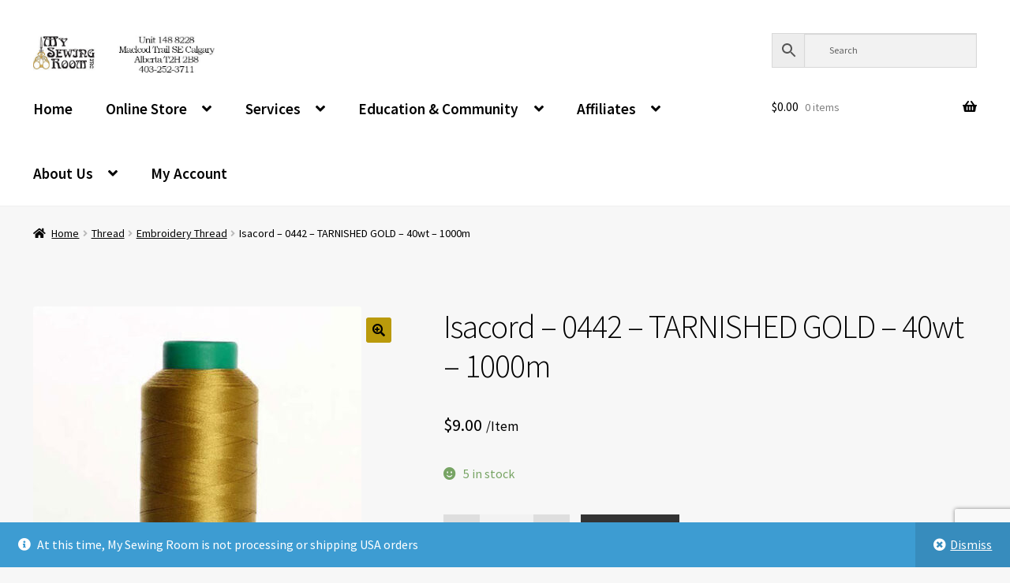

--- FILE ---
content_type: text/html; charset=UTF-8
request_url: https://mysewingroom.ca/product/isacord-0442-tarnished-gold-40wt-1000m/
body_size: 34615
content:
<!doctype html>
<html lang="en-US">
<head>
<meta charset="UTF-8">
<meta name="viewport" content="width=device-width, initial-scale=1">
<link rel="profile" href="https://gmpg.org/xfn/11">
<link rel="pingback" href="https://mysewingroom.ca/xmlrpc.php">

<title>Isacord &#8211; 0442 &#8211; TARNISHED GOLD &#8211; 40wt &#8211; 1000m &#8211; My Sewing Room</title>
<meta name='robots' content='max-image-preview:large' />
<link rel='dns-prefetch' href='//www.google.com' />
<link rel='dns-prefetch' href='//capi-automation.s3.us-east-2.amazonaws.com' />
<link rel='dns-prefetch' href='//www.googletagmanager.com' />
<link rel='dns-prefetch' href='//fonts.googleapis.com' />
<link rel='dns-prefetch' href='//mysewingroom.b-cdn.net' />
<link href='https://mysewingroom.b-cdn.net' rel='preconnect' />
<link rel="alternate" type="application/rss+xml" title="My Sewing Room &raquo; Feed" href="https://mysewingroom.ca/feed/" />
<link rel="alternate" type="application/rss+xml" title="My Sewing Room &raquo; Comments Feed" href="https://mysewingroom.ca/comments/feed/" />
<link rel="alternate" type="application/rss+xml" title="My Sewing Room &raquo; Isacord &#8211; 0442 &#8211; TARNISHED GOLD &#8211; 40wt &#8211; 1000m Comments Feed" href="https://mysewingroom.ca/product/isacord-0442-tarnished-gold-40wt-1000m/feed/" />
<link rel="alternate" title="oEmbed (JSON)" type="application/json+oembed" href="https://mysewingroom.ca/wp-json/oembed/1.0/embed?url=https%3A%2F%2Fmysewingroom.ca%2Fproduct%2Fisacord-0442-tarnished-gold-40wt-1000m%2F" />
<link rel="alternate" title="oEmbed (XML)" type="text/xml+oembed" href="https://mysewingroom.ca/wp-json/oembed/1.0/embed?url=https%3A%2F%2Fmysewingroom.ca%2Fproduct%2Fisacord-0442-tarnished-gold-40wt-1000m%2F&#038;format=xml" />
<style id='wp-img-auto-sizes-contain-inline-css'>
img:is([sizes=auto i],[sizes^="auto," i]){contain-intrinsic-size:3000px 1500px}
/*# sourceURL=wp-img-auto-sizes-contain-inline-css */
</style>
<link rel='stylesheet' id='wc-authorize-net-cim-credit-card-checkout-block-css' href='https://mysewingroom.b-cdn.net/wp-content/plugins/woocommerce-gateway-authorize-net-cim/assets/css/blocks/wc-authorize-net-cim-checkout-block.css?ver=1768773875' media='all' />
<link rel='stylesheet' id='wc-authorize-net-cim-echeck-checkout-block-css' href='https://mysewingroom.b-cdn.net/wp-content/plugins/woocommerce-gateway-authorize-net-cim/assets/css/blocks/wc-authorize-net-cim-checkout-block.css?ver=1768773875' media='all' />
<link rel='stylesheet' id='acfwf-wc-cart-block-integration-css' href='https://mysewingroom.b-cdn.net/wp-content/plugins/advanced-coupons-for-woocommerce-free/dist/assets/index-467dde24.css?ver=1766078649' media='all' />
<link rel='stylesheet' id='acfwf-wc-checkout-block-integration-css' href='https://mysewingroom.b-cdn.net/wp-content/plugins/advanced-coupons-for-woocommerce-free/dist/assets/index-2a7d8588.css?ver=1766078649' media='all' />
<style id='wp-emoji-styles-inline-css'>

	img.wp-smiley, img.emoji {
		display: inline !important;
		border: none !important;
		box-shadow: none !important;
		height: 1em !important;
		width: 1em !important;
		margin: 0 0.07em !important;
		vertical-align: -0.1em !important;
		background: none !important;
		padding: 0 !important;
	}
/*# sourceURL=wp-emoji-styles-inline-css */
</style>
<link rel='stylesheet' id='wp-block-library-css' href='https://mysewingroom.b-cdn.net/wp-includes/css/dist/block-library/style.css?ver=882dcd41f6a7c4cd68a14cb3e99d6205' media='all' />
<style id='wp-block-latest-posts-inline-css'>
.wp-block-latest-posts{
  box-sizing:border-box;
}
.wp-block-latest-posts.alignleft{
  margin-right:2em;
}
.wp-block-latest-posts.alignright{
  margin-left:2em;
}
.wp-block-latest-posts.wp-block-latest-posts__list{
  list-style:none;
}
.wp-block-latest-posts.wp-block-latest-posts__list li{
  clear:both;
  overflow-wrap:break-word;
}
.wp-block-latest-posts.is-grid{
  display:flex;
  flex-wrap:wrap;
}
.wp-block-latest-posts.is-grid li{
  margin:0 1.25em 1.25em 0;
  width:100%;
}
@media (min-width:600px){
  .wp-block-latest-posts.columns-2 li{
    width:calc(50% - .625em);
  }
  .wp-block-latest-posts.columns-2 li:nth-child(2n){
    margin-right:0;
  }
  .wp-block-latest-posts.columns-3 li{
    width:calc(33.33333% - .83333em);
  }
  .wp-block-latest-posts.columns-3 li:nth-child(3n){
    margin-right:0;
  }
  .wp-block-latest-posts.columns-4 li{
    width:calc(25% - .9375em);
  }
  .wp-block-latest-posts.columns-4 li:nth-child(4n){
    margin-right:0;
  }
  .wp-block-latest-posts.columns-5 li{
    width:calc(20% - 1em);
  }
  .wp-block-latest-posts.columns-5 li:nth-child(5n){
    margin-right:0;
  }
  .wp-block-latest-posts.columns-6 li{
    width:calc(16.66667% - 1.04167em);
  }
  .wp-block-latest-posts.columns-6 li:nth-child(6n){
    margin-right:0;
  }
}

:root :where(.wp-block-latest-posts.is-grid){
  padding:0;
}
:root :where(.wp-block-latest-posts.wp-block-latest-posts__list){
  padding-left:0;
}

.wp-block-latest-posts__post-author,.wp-block-latest-posts__post-date{
  display:block;
  font-size:.8125em;
}

.wp-block-latest-posts__post-excerpt,.wp-block-latest-posts__post-full-content{
  margin-bottom:1em;
  margin-top:.5em;
}

.wp-block-latest-posts__featured-image a{
  display:inline-block;
}
.wp-block-latest-posts__featured-image img{
  height:auto;
  max-width:100%;
  width:auto;
}
.wp-block-latest-posts__featured-image.alignleft{
  float:left;
  margin-right:1em;
}
.wp-block-latest-posts__featured-image.alignright{
  float:right;
  margin-left:1em;
}
.wp-block-latest-posts__featured-image.aligncenter{
  margin-bottom:1em;
  text-align:center;
}
/*# sourceURL=https://mysewingroom.ca/wp-includes/blocks/latest-posts/style.css */
</style>
<link rel='stylesheet' id='wc-blocks-style-css' href='https://mysewingroom.b-cdn.net/wp-content/plugins/woocommerce/assets/client/blocks/wc-blocks.css?ver=1766424345' media='all' />
<style id='global-styles-inline-css'>
:root{--wp--preset--aspect-ratio--square: 1;--wp--preset--aspect-ratio--4-3: 4/3;--wp--preset--aspect-ratio--3-4: 3/4;--wp--preset--aspect-ratio--3-2: 3/2;--wp--preset--aspect-ratio--2-3: 2/3;--wp--preset--aspect-ratio--16-9: 16/9;--wp--preset--aspect-ratio--9-16: 9/16;--wp--preset--color--black: #000000;--wp--preset--color--cyan-bluish-gray: #abb8c3;--wp--preset--color--white: #ffffff;--wp--preset--color--pale-pink: #f78da7;--wp--preset--color--vivid-red: #cf2e2e;--wp--preset--color--luminous-vivid-orange: #ff6900;--wp--preset--color--luminous-vivid-amber: #fcb900;--wp--preset--color--light-green-cyan: #7bdcb5;--wp--preset--color--vivid-green-cyan: #00d084;--wp--preset--color--pale-cyan-blue: #8ed1fc;--wp--preset--color--vivid-cyan-blue: #0693e3;--wp--preset--color--vivid-purple: #9b51e0;--wp--preset--gradient--vivid-cyan-blue-to-vivid-purple: linear-gradient(135deg,rgb(6,147,227) 0%,rgb(155,81,224) 100%);--wp--preset--gradient--light-green-cyan-to-vivid-green-cyan: linear-gradient(135deg,rgb(122,220,180) 0%,rgb(0,208,130) 100%);--wp--preset--gradient--luminous-vivid-amber-to-luminous-vivid-orange: linear-gradient(135deg,rgb(252,185,0) 0%,rgb(255,105,0) 100%);--wp--preset--gradient--luminous-vivid-orange-to-vivid-red: linear-gradient(135deg,rgb(255,105,0) 0%,rgb(207,46,46) 100%);--wp--preset--gradient--very-light-gray-to-cyan-bluish-gray: linear-gradient(135deg,rgb(238,238,238) 0%,rgb(169,184,195) 100%);--wp--preset--gradient--cool-to-warm-spectrum: linear-gradient(135deg,rgb(74,234,220) 0%,rgb(151,120,209) 20%,rgb(207,42,186) 40%,rgb(238,44,130) 60%,rgb(251,105,98) 80%,rgb(254,248,76) 100%);--wp--preset--gradient--blush-light-purple: linear-gradient(135deg,rgb(255,206,236) 0%,rgb(152,150,240) 100%);--wp--preset--gradient--blush-bordeaux: linear-gradient(135deg,rgb(254,205,165) 0%,rgb(254,45,45) 50%,rgb(107,0,62) 100%);--wp--preset--gradient--luminous-dusk: linear-gradient(135deg,rgb(255,203,112) 0%,rgb(199,81,192) 50%,rgb(65,88,208) 100%);--wp--preset--gradient--pale-ocean: linear-gradient(135deg,rgb(255,245,203) 0%,rgb(182,227,212) 50%,rgb(51,167,181) 100%);--wp--preset--gradient--electric-grass: linear-gradient(135deg,rgb(202,248,128) 0%,rgb(113,206,126) 100%);--wp--preset--gradient--midnight: linear-gradient(135deg,rgb(2,3,129) 0%,rgb(40,116,252) 100%);--wp--preset--font-size--small: 14px;--wp--preset--font-size--medium: 23px;--wp--preset--font-size--large: 26px;--wp--preset--font-size--x-large: 42px;--wp--preset--font-size--normal: 16px;--wp--preset--font-size--huge: 37px;--wp--preset--spacing--20: 0.44rem;--wp--preset--spacing--30: 0.67rem;--wp--preset--spacing--40: 1rem;--wp--preset--spacing--50: 1.5rem;--wp--preset--spacing--60: 2.25rem;--wp--preset--spacing--70: 3.38rem;--wp--preset--spacing--80: 5.06rem;--wp--preset--shadow--natural: 6px 6px 9px rgba(0, 0, 0, 0.2);--wp--preset--shadow--deep: 12px 12px 50px rgba(0, 0, 0, 0.4);--wp--preset--shadow--sharp: 6px 6px 0px rgba(0, 0, 0, 0.2);--wp--preset--shadow--outlined: 6px 6px 0px -3px rgb(255, 255, 255), 6px 6px rgb(0, 0, 0);--wp--preset--shadow--crisp: 6px 6px 0px rgb(0, 0, 0);}:root :where(.is-layout-flow) > :first-child{margin-block-start: 0;}:root :where(.is-layout-flow) > :last-child{margin-block-end: 0;}:root :where(.is-layout-flow) > *{margin-block-start: 24px;margin-block-end: 0;}:root :where(.is-layout-constrained) > :first-child{margin-block-start: 0;}:root :where(.is-layout-constrained) > :last-child{margin-block-end: 0;}:root :where(.is-layout-constrained) > *{margin-block-start: 24px;margin-block-end: 0;}:root :where(.is-layout-flex){gap: 24px;}:root :where(.is-layout-grid){gap: 24px;}body .is-layout-flex{display: flex;}.is-layout-flex{flex-wrap: wrap;align-items: center;}.is-layout-flex > :is(*, div){margin: 0;}body .is-layout-grid{display: grid;}.is-layout-grid > :is(*, div){margin: 0;}.has-black-color{color: var(--wp--preset--color--black) !important;}.has-cyan-bluish-gray-color{color: var(--wp--preset--color--cyan-bluish-gray) !important;}.has-white-color{color: var(--wp--preset--color--white) !important;}.has-pale-pink-color{color: var(--wp--preset--color--pale-pink) !important;}.has-vivid-red-color{color: var(--wp--preset--color--vivid-red) !important;}.has-luminous-vivid-orange-color{color: var(--wp--preset--color--luminous-vivid-orange) !important;}.has-luminous-vivid-amber-color{color: var(--wp--preset--color--luminous-vivid-amber) !important;}.has-light-green-cyan-color{color: var(--wp--preset--color--light-green-cyan) !important;}.has-vivid-green-cyan-color{color: var(--wp--preset--color--vivid-green-cyan) !important;}.has-pale-cyan-blue-color{color: var(--wp--preset--color--pale-cyan-blue) !important;}.has-vivid-cyan-blue-color{color: var(--wp--preset--color--vivid-cyan-blue) !important;}.has-vivid-purple-color{color: var(--wp--preset--color--vivid-purple) !important;}.has-black-background-color{background-color: var(--wp--preset--color--black) !important;}.has-cyan-bluish-gray-background-color{background-color: var(--wp--preset--color--cyan-bluish-gray) !important;}.has-white-background-color{background-color: var(--wp--preset--color--white) !important;}.has-pale-pink-background-color{background-color: var(--wp--preset--color--pale-pink) !important;}.has-vivid-red-background-color{background-color: var(--wp--preset--color--vivid-red) !important;}.has-luminous-vivid-orange-background-color{background-color: var(--wp--preset--color--luminous-vivid-orange) !important;}.has-luminous-vivid-amber-background-color{background-color: var(--wp--preset--color--luminous-vivid-amber) !important;}.has-light-green-cyan-background-color{background-color: var(--wp--preset--color--light-green-cyan) !important;}.has-vivid-green-cyan-background-color{background-color: var(--wp--preset--color--vivid-green-cyan) !important;}.has-pale-cyan-blue-background-color{background-color: var(--wp--preset--color--pale-cyan-blue) !important;}.has-vivid-cyan-blue-background-color{background-color: var(--wp--preset--color--vivid-cyan-blue) !important;}.has-vivid-purple-background-color{background-color: var(--wp--preset--color--vivid-purple) !important;}.has-black-border-color{border-color: var(--wp--preset--color--black) !important;}.has-cyan-bluish-gray-border-color{border-color: var(--wp--preset--color--cyan-bluish-gray) !important;}.has-white-border-color{border-color: var(--wp--preset--color--white) !important;}.has-pale-pink-border-color{border-color: var(--wp--preset--color--pale-pink) !important;}.has-vivid-red-border-color{border-color: var(--wp--preset--color--vivid-red) !important;}.has-luminous-vivid-orange-border-color{border-color: var(--wp--preset--color--luminous-vivid-orange) !important;}.has-luminous-vivid-amber-border-color{border-color: var(--wp--preset--color--luminous-vivid-amber) !important;}.has-light-green-cyan-border-color{border-color: var(--wp--preset--color--light-green-cyan) !important;}.has-vivid-green-cyan-border-color{border-color: var(--wp--preset--color--vivid-green-cyan) !important;}.has-pale-cyan-blue-border-color{border-color: var(--wp--preset--color--pale-cyan-blue) !important;}.has-vivid-cyan-blue-border-color{border-color: var(--wp--preset--color--vivid-cyan-blue) !important;}.has-vivid-purple-border-color{border-color: var(--wp--preset--color--vivid-purple) !important;}.has-vivid-cyan-blue-to-vivid-purple-gradient-background{background: var(--wp--preset--gradient--vivid-cyan-blue-to-vivid-purple) !important;}.has-light-green-cyan-to-vivid-green-cyan-gradient-background{background: var(--wp--preset--gradient--light-green-cyan-to-vivid-green-cyan) !important;}.has-luminous-vivid-amber-to-luminous-vivid-orange-gradient-background{background: var(--wp--preset--gradient--luminous-vivid-amber-to-luminous-vivid-orange) !important;}.has-luminous-vivid-orange-to-vivid-red-gradient-background{background: var(--wp--preset--gradient--luminous-vivid-orange-to-vivid-red) !important;}.has-very-light-gray-to-cyan-bluish-gray-gradient-background{background: var(--wp--preset--gradient--very-light-gray-to-cyan-bluish-gray) !important;}.has-cool-to-warm-spectrum-gradient-background{background: var(--wp--preset--gradient--cool-to-warm-spectrum) !important;}.has-blush-light-purple-gradient-background{background: var(--wp--preset--gradient--blush-light-purple) !important;}.has-blush-bordeaux-gradient-background{background: var(--wp--preset--gradient--blush-bordeaux) !important;}.has-luminous-dusk-gradient-background{background: var(--wp--preset--gradient--luminous-dusk) !important;}.has-pale-ocean-gradient-background{background: var(--wp--preset--gradient--pale-ocean) !important;}.has-electric-grass-gradient-background{background: var(--wp--preset--gradient--electric-grass) !important;}.has-midnight-gradient-background{background: var(--wp--preset--gradient--midnight) !important;}.has-small-font-size{font-size: var(--wp--preset--font-size--small) !important;}.has-medium-font-size{font-size: var(--wp--preset--font-size--medium) !important;}.has-large-font-size{font-size: var(--wp--preset--font-size--large) !important;}.has-x-large-font-size{font-size: var(--wp--preset--font-size--x-large) !important;}
/*# sourceURL=global-styles-inline-css */
</style>
<style id='core-block-supports-inline-css'>
/**
 * Core styles: block-supports
 */

/*# sourceURL=core-block-supports-inline-css */
</style>

<style id='classic-theme-styles-inline-css'>
/**
 * These rules are needed for backwards compatibility.
 * They should match the button element rules in the base theme.json file.
 */
.wp-block-button__link {
	color: #ffffff;
	background-color: #32373c;
	border-radius: 9999px; /* 100% causes an oval, but any explicit but really high value retains the pill shape. */

	/* This needs a low specificity so it won't override the rules from the button element if defined in theme.json. */
	box-shadow: none;
	text-decoration: none;

	/* The extra 2px are added to size solids the same as the outline versions.*/
	padding: calc(0.667em + 2px) calc(1.333em + 2px);

	font-size: 1.125em;
}

.wp-block-file__button {
	background: #32373c;
	color: #ffffff;
	text-decoration: none;
}

/*# sourceURL=/wp-includes/css/classic-themes.css */
</style>
<link rel='stylesheet' id='storefront-gutenberg-blocks-css' href='https://mysewingroom.b-cdn.net/wp-content/themes/storefront/assets/css/base/gutenberg-blocks.css?ver=4.6.2' media='all' />
<style id='storefront-gutenberg-blocks-inline-css'>

				.wp-block-button__link:not(.has-text-color) {
					color: #000000;
				}

				.wp-block-button__link:not(.has-text-color):hover,
				.wp-block-button__link:not(.has-text-color):focus,
				.wp-block-button__link:not(.has-text-color):active {
					color: #000000;
				}

				.wp-block-button__link:not(.has-background) {
					background-color: #ba9a0b;
				}

				.wp-block-button__link:not(.has-background):hover,
				.wp-block-button__link:not(.has-background):focus,
				.wp-block-button__link:not(.has-background):active {
					border-color: #a18100;
					background-color: #a18100;
				}

				.wc-block-grid__products .wc-block-grid__product .wp-block-button__link {
					background-color: #ba9a0b;
					border-color: #ba9a0b;
					color: #000000;
				}

				.wp-block-quote footer,
				.wp-block-quote cite,
				.wp-block-quote__citation {
					color: #000000;
				}

				.wp-block-pullquote cite,
				.wp-block-pullquote footer,
				.wp-block-pullquote__citation {
					color: #000000;
				}

				.wp-block-image figcaption {
					color: #000000;
				}

				.wp-block-separator.is-style-dots::before {
					color: #000000;
				}

				.wp-block-file a.wp-block-file__button {
					color: #000000;
					background-color: #ba9a0b;
					border-color: #ba9a0b;
				}

				.wp-block-file a.wp-block-file__button:hover,
				.wp-block-file a.wp-block-file__button:focus,
				.wp-block-file a.wp-block-file__button:active {
					color: #000000;
					background-color: #a18100;
				}

				.wp-block-code,
				.wp-block-preformatted pre {
					color: #000000;
				}

				.wp-block-table:not( .has-background ):not( .is-style-stripes ) tbody tr:nth-child(2n) td {
					background-color: #f5f5f5;
				}

				.wp-block-cover .wp-block-cover__inner-container h1:not(.has-text-color),
				.wp-block-cover .wp-block-cover__inner-container h2:not(.has-text-color),
				.wp-block-cover .wp-block-cover__inner-container h3:not(.has-text-color),
				.wp-block-cover .wp-block-cover__inner-container h4:not(.has-text-color),
				.wp-block-cover .wp-block-cover__inner-container h5:not(.has-text-color),
				.wp-block-cover .wp-block-cover__inner-container h6:not(.has-text-color) {
					color: #ba9a0b;
				}

				div.wc-block-components-price-slider__range-input-progress,
				.rtl .wc-block-components-price-slider__range-input-progress {
					--range-color: #ba9a0b;
				}

				/* Target only IE11 */
				@media all and (-ms-high-contrast: none), (-ms-high-contrast: active) {
					.wc-block-components-price-slider__range-input-progress {
						background: #ba9a0b;
					}
				}

				.wc-block-components-button:not(.is-link) {
					background-color: #333333;
					color: #ffffff;
				}

				.wc-block-components-button:not(.is-link):hover,
				.wc-block-components-button:not(.is-link):focus,
				.wc-block-components-button:not(.is-link):active {
					background-color: #1a1a1a;
					color: #ffffff;
				}

				.wc-block-components-button:not(.is-link):disabled {
					background-color: #333333;
					color: #ffffff;
				}

				.wc-block-cart__submit-container {
					background-color: #f7f7f7;
				}

				.wc-block-cart__submit-container::before {
					color: rgba(212,212,212,0.5);
				}

				.wc-block-components-order-summary-item__quantity {
					background-color: #f7f7f7;
					border-color: #000000;
					box-shadow: 0 0 0 2px #f7f7f7;
					color: #000000;
				}
			
/*# sourceURL=storefront-gutenberg-blocks-inline-css */
</style>
<link rel='stylesheet' id='events-manager-css' href='https://mysewingroom.b-cdn.net/wp-content/plugins/events-manager/includes/css/events-manager.css?ver=7.2.3.1' media='all' />
<link rel='stylesheet' id='photoswipe-css' href='https://mysewingroom.b-cdn.net/wp-content/plugins/woocommerce/assets/css/photoswipe/photoswipe.min.css?ver=10.4.3' media='all' />
<link rel='stylesheet' id='photoswipe-default-skin-css' href='https://mysewingroom.b-cdn.net/wp-content/plugins/woocommerce/assets/css/photoswipe/default-skin/default-skin.min.css?ver=10.4.3' media='all' />
<style id='woocommerce-inline-inline-css'>
.woocommerce form .form-row .required { visibility: visible; }
/*# sourceURL=woocommerce-inline-inline-css */
</style>
<link rel='stylesheet' id='aws-style-css' href='https://mysewingroom.b-cdn.net/wp-content/plugins/advanced-woo-search/assets/css/common.css?ver=3.51' media='all' />
<link rel='stylesheet' id='storefront-style-css' href='https://mysewingroom.b-cdn.net/wp-content/themes/storefront/style.css?ver=4.6.2' media='all' />
<style id='storefront-style-inline-css'>

			.main-navigation ul li a,
			.site-title a,
			ul.menu li a,
			.site-branding h1 a,
			button.menu-toggle,
			button.menu-toggle:hover,
			.handheld-navigation .dropdown-toggle {
				color: #ba9a0b;
			}

			button.menu-toggle,
			button.menu-toggle:hover {
				border-color: #ba9a0b;
			}

			.main-navigation ul li a:hover,
			.main-navigation ul li:hover > a,
			.site-title a:hover,
			.site-header ul.menu li.current-menu-item > a {
				color: #fbdb4c;
			}

			table:not( .has-background ) th {
				background-color: #f0f0f0;
			}

			table:not( .has-background ) tbody td {
				background-color: #f5f5f5;
			}

			table:not( .has-background ) tbody tr:nth-child(2n) td,
			fieldset,
			fieldset legend {
				background-color: #f3f3f3;
			}

			.site-header,
			.secondary-navigation ul ul,
			.main-navigation ul.menu > li.menu-item-has-children:after,
			.secondary-navigation ul.menu ul,
			.storefront-handheld-footer-bar,
			.storefront-handheld-footer-bar ul li > a,
			.storefront-handheld-footer-bar ul li.search .site-search,
			button.menu-toggle,
			button.menu-toggle:hover {
				background-color: #ffffff;
			}

			p.site-description,
			.site-header,
			.storefront-handheld-footer-bar {
				color: #000000;
			}

			button.menu-toggle:after,
			button.menu-toggle:before,
			button.menu-toggle span:before {
				background-color: #ba9a0b;
			}

			h1, h2, h3, h4, h5, h6, .wc-block-grid__product-title {
				color: #000000;
			}

			.widget h1 {
				border-bottom-color: #000000;
			}

			body,
			.secondary-navigation a {
				color: #000000;
			}

			.widget-area .widget a,
			.hentry .entry-header .posted-on a,
			.hentry .entry-header .post-author a,
			.hentry .entry-header .post-comments a,
			.hentry .entry-header .byline a {
				color: #050505;
			}

			a {
				color: #ba9a0b;
			}

			a:focus,
			button:focus,
			.button.alt:focus,
			input:focus,
			textarea:focus,
			input[type="button"]:focus,
			input[type="reset"]:focus,
			input[type="submit"]:focus,
			input[type="email"]:focus,
			input[type="tel"]:focus,
			input[type="url"]:focus,
			input[type="password"]:focus,
			input[type="search"]:focus {
				outline-color: #ba9a0b;
			}

			button, input[type="button"], input[type="reset"], input[type="submit"], .button, .widget a.button {
				background-color: #ba9a0b;
				border-color: #ba9a0b;
				color: #000000;
			}

			button:hover, input[type="button"]:hover, input[type="reset"]:hover, input[type="submit"]:hover, .button:hover, .widget a.button:hover {
				background-color: #a18100;
				border-color: #a18100;
				color: #000000;
			}

			button.alt, input[type="button"].alt, input[type="reset"].alt, input[type="submit"].alt, .button.alt, .widget-area .widget a.button.alt {
				background-color: #333333;
				border-color: #333333;
				color: #ffffff;
			}

			button.alt:hover, input[type="button"].alt:hover, input[type="reset"].alt:hover, input[type="submit"].alt:hover, .button.alt:hover, .widget-area .widget a.button.alt:hover {
				background-color: #1a1a1a;
				border-color: #1a1a1a;
				color: #ffffff;
			}

			.pagination .page-numbers li .page-numbers.current {
				background-color: #dedede;
				color: #000000;
			}

			#comments .comment-list .comment-content .comment-text {
				background-color: #f0f0f0;
			}

			.site-footer {
				background-color: #ffffff;
				color: #000000;
			}

			.site-footer a:not(.button):not(.components-button) {
				color: #ba9a0b;
			}

			.site-footer .storefront-handheld-footer-bar a:not(.button):not(.components-button) {
				color: #ba9a0b;
			}

			.site-footer h1, .site-footer h2, .site-footer h3, .site-footer h4, .site-footer h5, .site-footer h6, .site-footer .widget .widget-title, .site-footer .widget .widgettitle {
				color: #000000;
			}

			.page-template-template-homepage.has-post-thumbnail .type-page.has-post-thumbnail .entry-title {
				color: #ba9a0b;
			}

			.page-template-template-homepage.has-post-thumbnail .type-page.has-post-thumbnail .entry-content {
				color: #ba9a0b;
			}

			@media screen and ( min-width: 768px ) {
				.secondary-navigation ul.menu a:hover {
					color: #191919;
				}

				.secondary-navigation ul.menu a {
					color: #000000;
				}

				.main-navigation ul.menu ul.sub-menu,
				.main-navigation ul.nav-menu ul.children {
					background-color: #f0f0f0;
				}

				.site-header {
					border-bottom-color: #f0f0f0;
				}
			}
/*# sourceURL=storefront-style-inline-css */
</style>
<link rel='stylesheet' id='storefront-icons-css' href='https://mysewingroom.b-cdn.net/wp-content/themes/storefront/assets/css/base/icons.css?ver=4.6.2' media='all' />
<link rel='stylesheet' id='storefront-fonts-css' href='https://fonts.googleapis.com/css?family=Source+Sans+Pro%3A400%2C300%2C300italic%2C400italic%2C600%2C700%2C900&#038;subset=latin%2Clatin-ext&#038;ver=4.6.2' media='all' />
<link rel='stylesheet' id='morningtrain_wooadvancedqty_lib_traits-woo-advanced-qty-css' href='https://mysewingroom.b-cdn.net/wp-content/plugins/woo-advanced-qty/assets/css/woo-advanced-qty.css?ver=3.0.6' media='all' />
<link rel='stylesheet' id='wcpa-frontend-css' href='https://mysewingroom.b-cdn.net/wp-content/plugins/woo-custom-product-addons-pro/assets/css/style_1.css?ver=5.3.1' media='all' />
<link rel='stylesheet' id='sv-wc-payment-gateway-payment-form-v5_15_12-css' href='https://mysewingroom.b-cdn.net/wp-content/plugins/woocommerce-gateway-authorize-net-cim/vendor/skyverge/wc-plugin-framework/woocommerce/payment-gateway/assets/css/frontend/sv-wc-payment-gateway-payment-form.min.css?ver=5.15.12' media='all' />
<link rel='stylesheet' id='storefront-woocommerce-style-css' href='https://mysewingroom.b-cdn.net/wp-content/themes/storefront/assets/css/woocommerce/woocommerce.css?ver=4.6.2' media='all' />
<style id='storefront-woocommerce-style-inline-css'>
@font-face {
				font-family: star;
				src: url(https://mysewingroom.b-cdn.net/wp-content/plugins/woocommerce/assets/fonts/star.eot);
				src:
					url(https://mysewingroom.b-cdn.net/wp-content/plugins/woocommerce/assets/fonts/star.eot?#iefix) format("embedded-opentype"),
					url(https://mysewingroom.b-cdn.net/wp-content/plugins/woocommerce/assets/fonts/star.woff) format("woff"),
					url(https://mysewingroom.b-cdn.net/wp-content/plugins/woocommerce/assets/fonts/star.ttf) format("truetype"),
					url(https://mysewingroom.b-cdn.net/wp-content/plugins/woocommerce/assets/fonts/star.svg#star) format("svg");
				font-weight: 400;
				font-style: normal;
			}
			@font-face {
				font-family: WooCommerce;
				src: url(https://mysewingroom.b-cdn.net/wp-content/plugins/woocommerce/assets/fonts/WooCommerce.eot);
				src:
					url(https://mysewingroom.b-cdn.net/wp-content/plugins/woocommerce/assets/fonts/WooCommerce.eot?#iefix) format("embedded-opentype"),
					url(https://mysewingroom.b-cdn.net/wp-content/plugins/woocommerce/assets/fonts/WooCommerce.woff) format("woff"),
					url(https://mysewingroom.b-cdn.net/wp-content/plugins/woocommerce/assets/fonts/WooCommerce.ttf) format("truetype"),
					url(https://mysewingroom.b-cdn.net/wp-content/plugins/woocommerce/assets/fonts/WooCommerce.svg#WooCommerce) format("svg");
				font-weight: 400;
				font-style: normal;
			}

			a.cart-contents,
			.site-header-cart .widget_shopping_cart a {
				color: #ba9a0b;
			}

			a.cart-contents:hover,
			.site-header-cart .widget_shopping_cart a:hover,
			.site-header-cart:hover > li > a {
				color: #fbdb4c;
			}

			table.cart td.product-remove,
			table.cart td.actions {
				border-top-color: #f7f7f7;
			}

			.storefront-handheld-footer-bar ul li.cart .count {
				background-color: #ba9a0b;
				color: #ffffff;
				border-color: #ffffff;
			}

			.woocommerce-tabs ul.tabs li.active a,
			ul.products li.product .price,
			.onsale,
			.wc-block-grid__product-onsale,
			.widget_search form:before,
			.widget_product_search form:before {
				color: #000000;
			}

			.woocommerce-breadcrumb a,
			a.woocommerce-review-link,
			.product_meta a {
				color: #050505;
			}

			.wc-block-grid__product-onsale,
			.onsale {
				border-color: #000000;
			}

			.star-rating span:before,
			.quantity .plus, .quantity .minus,
			p.stars a:hover:after,
			p.stars a:after,
			.star-rating span:before,
			#payment .payment_methods li input[type=radio]:first-child:checked+label:before {
				color: #ba9a0b;
			}

			.widget_price_filter .ui-slider .ui-slider-range,
			.widget_price_filter .ui-slider .ui-slider-handle {
				background-color: #ba9a0b;
			}

			.order_details {
				background-color: #f0f0f0;
			}

			.order_details > li {
				border-bottom: 1px dotted #dbdbdb;
			}

			.order_details:before,
			.order_details:after {
				background: -webkit-linear-gradient(transparent 0,transparent 0),-webkit-linear-gradient(135deg,#f0f0f0 33.33%,transparent 33.33%),-webkit-linear-gradient(45deg,#f0f0f0 33.33%,transparent 33.33%)
			}

			#order_review {
				background-color: #f7f7f7;
			}

			#payment .payment_methods > li .payment_box,
			#payment .place-order {
				background-color: #f2f2f2;
			}

			#payment .payment_methods > li:not(.woocommerce-notice) {
				background-color: #ededed;
			}

			#payment .payment_methods > li:not(.woocommerce-notice):hover {
				background-color: #e8e8e8;
			}

			.woocommerce-pagination .page-numbers li .page-numbers.current {
				background-color: #dedede;
				color: #000000;
			}

			.wc-block-grid__product-onsale,
			.onsale,
			.woocommerce-pagination .page-numbers li .page-numbers:not(.current) {
				color: #000000;
			}

			p.stars a:before,
			p.stars a:hover~a:before,
			p.stars.selected a.active~a:before {
				color: #000000;
			}

			p.stars.selected a.active:before,
			p.stars:hover a:before,
			p.stars.selected a:not(.active):before,
			p.stars.selected a.active:before {
				color: #ba9a0b;
			}

			.single-product div.product .woocommerce-product-gallery .woocommerce-product-gallery__trigger {
				background-color: #ba9a0b;
				color: #000000;
			}

			.single-product div.product .woocommerce-product-gallery .woocommerce-product-gallery__trigger:hover {
				background-color: #a18100;
				border-color: #a18100;
				color: #000000;
			}

			.button.added_to_cart:focus,
			.button.wc-forward:focus {
				outline-color: #ba9a0b;
			}

			.added_to_cart,
			.site-header-cart .widget_shopping_cart a.button,
			.wc-block-grid__products .wc-block-grid__product .wp-block-button__link {
				background-color: #ba9a0b;
				border-color: #ba9a0b;
				color: #000000;
			}

			.added_to_cart:hover,
			.site-header-cart .widget_shopping_cart a.button:hover,
			.wc-block-grid__products .wc-block-grid__product .wp-block-button__link:hover {
				background-color: #a18100;
				border-color: #a18100;
				color: #000000;
			}

			.added_to_cart.alt, .added_to_cart, .widget a.button.checkout {
				background-color: #333333;
				border-color: #333333;
				color: #ffffff;
			}

			.added_to_cart.alt:hover, .added_to_cart:hover, .widget a.button.checkout:hover {
				background-color: #1a1a1a;
				border-color: #1a1a1a;
				color: #ffffff;
			}

			.button.loading {
				color: #ba9a0b;
			}

			.button.loading:hover {
				background-color: #ba9a0b;
			}

			.button.loading:after {
				color: #000000;
			}

			@media screen and ( min-width: 768px ) {
				.site-header-cart .widget_shopping_cart,
				.site-header .product_list_widget li .quantity {
					color: #000000;
				}

				.site-header-cart .widget_shopping_cart .buttons,
				.site-header-cart .widget_shopping_cart .total {
					background-color: #f5f5f5;
				}

				.site-header-cart .widget_shopping_cart {
					background-color: #f0f0f0;
				}
			}
				.storefront-product-pagination a {
					color: #000000;
					background-color: #f7f7f7;
				}
				.storefront-sticky-add-to-cart {
					color: #000000;
					background-color: #f7f7f7;
				}

				.storefront-sticky-add-to-cart a:not(.button) {
					color: #ba9a0b;
				}
/*# sourceURL=storefront-woocommerce-style-inline-css */
</style>
<link rel='stylesheet' id='storefront-woocommerce-brands-style-css' href='https://mysewingroom.b-cdn.net/wp-content/themes/storefront/assets/css/woocommerce/extensions/brands.css?ver=4.6.2' media='all' />
<style id='rocket-lazyload-inline-css'>
.rll-youtube-player{position:relative;padding-bottom:56.23%;height:0;overflow:hidden;max-width:100%;}.rll-youtube-player:focus-within{outline: 2px solid currentColor;outline-offset: 5px;}.rll-youtube-player iframe{position:absolute;top:0;left:0;width:100%;height:100%;z-index:100;background:0 0}.rll-youtube-player img{bottom:0;display:block;left:0;margin:auto;max-width:100%;width:100%;position:absolute;right:0;top:0;border:none;height:auto;-webkit-transition:.4s all;-moz-transition:.4s all;transition:.4s all}.rll-youtube-player img:hover{-webkit-filter:brightness(75%)}.rll-youtube-player .play{height:100%;width:100%;left:0;top:0;position:absolute;background:url(https://mysewingroom.b-cdn.net/wp-content/plugins/wp-rocket/assets/img/youtube.png) no-repeat center;background-color: transparent !important;cursor:pointer;border:none;}.wp-embed-responsive .wp-has-aspect-ratio .rll-youtube-player{position:absolute;padding-bottom:0;width:100%;height:100%;top:0;bottom:0;left:0;right:0}
/*# sourceURL=rocket-lazyload-inline-css */
</style>
<script src="https://mysewingroom.b-cdn.net/wp-includes/js/jquery/jquery.js?ver=3.7.1" id="jquery-core-js"></script>
<script src="https://mysewingroom.b-cdn.net/wp-includes/js/jquery/jquery-migrate.js?ver=3.4.1" id="jquery-migrate-js"></script>
<script id="jquery-js-after">
if (typeof (window.wpfReadyList) == "undefined") {
			var v = jQuery.fn.jquery;
			if (v && parseInt(v) >= 3 && window.self === window.top) {
				var readyList=[];
				window.originalReadyMethod = jQuery.fn.ready;
				jQuery.fn.ready = function(){
					if(arguments.length && arguments.length > 0 && typeof arguments[0] === "function") {
						readyList.push({"c": this, "a": arguments});
					}
					return window.originalReadyMethod.apply( this, arguments );
				};
				window.wpfReadyList = readyList;
			}}
//# sourceURL=jquery-js-after
</script>
<script src="https://mysewingroom.b-cdn.net/wp-includes/js/jquery/ui/core.js?ver=1.13.3" id="jquery-ui-core-js"></script>
<script src="https://mysewingroom.b-cdn.net/wp-includes/js/jquery/ui/mouse.js?ver=1.13.3" id="jquery-ui-mouse-js"></script>
<script src="https://mysewingroom.b-cdn.net/wp-includes/js/jquery/ui/sortable.js?ver=1.13.3" id="jquery-ui-sortable-js"></script>
<script src="https://mysewingroom.b-cdn.net/wp-includes/js/jquery/ui/datepicker.js?ver=1.13.3" id="jquery-ui-datepicker-js"></script>
<script id="jquery-ui-datepicker-js-after">
jQuery(function(jQuery){jQuery.datepicker.setDefaults({"closeText":"Close","currentText":"Today","monthNames":["January","February","March","April","May","June","July","August","September","October","November","December"],"monthNamesShort":["Jan","Feb","Mar","Apr","May","Jun","Jul","Aug","Sep","Oct","Nov","Dec"],"nextText":"Next","prevText":"Previous","dayNames":["Sunday","Monday","Tuesday","Wednesday","Thursday","Friday","Saturday"],"dayNamesShort":["Sun","Mon","Tue","Wed","Thu","Fri","Sat"],"dayNamesMin":["S","M","T","W","T","F","S"],"dateFormat":"mm/dd/yy","firstDay":0,"isRTL":false});});
//# sourceURL=jquery-ui-datepicker-js-after
</script>
<script src="https://mysewingroom.b-cdn.net/wp-includes/js/jquery/ui/resizable.js?ver=1.13.3" id="jquery-ui-resizable-js"></script>
<script src="https://mysewingroom.b-cdn.net/wp-includes/js/jquery/ui/draggable.js?ver=1.13.3" id="jquery-ui-draggable-js"></script>
<script src="https://mysewingroom.b-cdn.net/wp-includes/js/jquery/ui/controlgroup.js?ver=1.13.3" id="jquery-ui-controlgroup-js"></script>
<script src="https://mysewingroom.b-cdn.net/wp-includes/js/jquery/ui/checkboxradio.js?ver=1.13.3" id="jquery-ui-checkboxradio-js"></script>
<script src="https://mysewingroom.b-cdn.net/wp-includes/js/jquery/ui/button.js?ver=1.13.3" id="jquery-ui-button-js"></script>
<script src="https://mysewingroom.b-cdn.net/wp-includes/js/jquery/ui/dialog.js?ver=1.13.3" id="jquery-ui-dialog-js"></script>
<script id="events-manager-js-extra">
var EM = {"ajaxurl":"https://mysewingroom.ca/wp-admin/admin-ajax.php","locationajaxurl":"https://mysewingroom.ca/wp-admin/admin-ajax.php?action=locations_search","firstDay":"0","locale":"en","dateFormat":"yy-mm-dd","ui_css":"https://mysewingroom.ca/wp-content/plugins/events-manager/includes/css/jquery-ui/build.css","show24hours":"0","is_ssl":"1","autocomplete_limit":"10","calendar":{"breakpoints":{"small":560,"medium":908,"large":false},"month_format":"M Y"},"phone":"","datepicker":{"format":"Y-m-d"},"search":{"breakpoints":{"small":650,"medium":850,"full":false}},"url":"https://mysewingroom.ca/wp-content/plugins/events-manager","assets":{"input.em-uploader":{"js":{"em-uploader":{"url":"https://mysewingroom.ca/wp-content/plugins/events-manager/includes/js/em-uploader.js?v=7.2.3.1","event":"em_uploader_ready"}}},".em-event-editor":{"js":{"event-editor":{"url":"https://mysewingroom.ca/wp-content/plugins/events-manager/includes/js/events-manager-event-editor.js?v=7.2.3.1","event":"em_event_editor_ready"}},"css":{"event-editor":"https://mysewingroom.ca/wp-content/plugins/events-manager/includes/css/events-manager-event-editor.css?v=7.2.3.1"}},".em-recurrence-sets, .em-timezone":{"js":{"luxon":{"url":"luxon/luxon.js?v=7.2.3.1","event":"em_luxon_ready"}}},".em-booking-form, #em-booking-form, .em-booking-recurring, .em-event-booking-form":{"js":{"em-bookings":{"url":"https://mysewingroom.ca/wp-content/plugins/events-manager/includes/js/bookingsform.js?v=7.2.3.1","event":"em_booking_form_js_loaded"}}},"#em-opt-archetypes":{"js":{"archetypes":"https://mysewingroom.ca/wp-content/plugins/events-manager/includes/js/admin-archetype-editor.js?v=7.2.3.1","archetypes_ms":"https://mysewingroom.ca/wp-content/plugins/events-manager/includes/js/admin-archetypes.js?v=7.2.3.1","qs":"qs/qs.js?v=7.2.3.1"}}},"cached":"1","txt_search":"Search","txt_searching":"Searching...","txt_loading":"Loading..."};
//# sourceURL=events-manager-js-extra
</script>
<script src="https://mysewingroom.b-cdn.net/wp-content/plugins/events-manager/includes/js/events-manager.js?ver=7.2.3.1" id="events-manager-js"></script>
<script src="https://mysewingroom.b-cdn.net/wp-content/plugins/woocommerce/assets/js/zoom/jquery.zoom.js?ver=1.7.21-wc.10.4.3" id="wc-zoom-js" defer data-wp-strategy="defer"></script>
<script src="https://mysewingroom.b-cdn.net/wp-content/plugins/woocommerce/assets/js/flexslider/jquery.flexslider.js?ver=2.7.2-wc.10.4.3" id="wc-flexslider-js" defer data-wp-strategy="defer"></script>
<script src="https://mysewingroom.b-cdn.net/wp-content/plugins/woocommerce/assets/js/photoswipe/photoswipe.js?ver=4.1.1-wc.10.4.3" id="wc-photoswipe-js" defer data-wp-strategy="defer"></script>
<script src="https://mysewingroom.b-cdn.net/wp-content/plugins/woocommerce/assets/js/photoswipe/photoswipe-ui-default.js?ver=4.1.1-wc.10.4.3" id="wc-photoswipe-ui-default-js" defer data-wp-strategy="defer"></script>
<script id="wc-single-product-js-extra">
var wc_single_product_params = {"i18n_required_rating_text":"Please select a rating","i18n_rating_options":["1 of 5 stars","2 of 5 stars","3 of 5 stars","4 of 5 stars","5 of 5 stars"],"i18n_product_gallery_trigger_text":"View full-screen image gallery","review_rating_required":"yes","flexslider":{"rtl":false,"animation":"slide","smoothHeight":true,"directionNav":false,"controlNav":"thumbnails","slideshow":false,"animationSpeed":500,"animationLoop":false,"allowOneSlide":false},"zoom_enabled":"1","zoom_options":[],"photoswipe_enabled":"1","photoswipe_options":{"shareEl":false,"closeOnScroll":false,"history":false,"hideAnimationDuration":0,"showAnimationDuration":0},"flexslider_enabled":"1"};
//# sourceURL=wc-single-product-js-extra
</script>
<script src="https://mysewingroom.b-cdn.net/wp-content/plugins/woocommerce/assets/js/frontend/single-product.js?ver=10.4.3" id="wc-single-product-js" defer data-wp-strategy="defer"></script>
<script src="https://mysewingroom.b-cdn.net/wp-content/plugins/woocommerce/assets/js/jquery-blockui/jquery.blockUI.js?ver=2.7.0-wc.10.4.3" id="wc-jquery-blockui-js" defer data-wp-strategy="defer"></script>
<script src="https://mysewingroom.b-cdn.net/wp-content/plugins/woocommerce/assets/js/js-cookie/js.cookie.js?ver=2.1.4-wc.10.4.3" id="wc-js-cookie-js" defer data-wp-strategy="defer"></script>
<script id="woocommerce-js-extra">
var woocommerce_params = {"ajax_url":"/wp-admin/admin-ajax.php","wc_ajax_url":"/?wc-ajax=%%endpoint%%","i18n_password_show":"Show password","i18n_password_hide":"Hide password"};
//# sourceURL=woocommerce-js-extra
</script>
<script src="https://mysewingroom.b-cdn.net/wp-content/plugins/woocommerce/assets/js/frontend/woocommerce.js?ver=10.4.3" id="woocommerce-js" defer data-wp-strategy="defer"></script>
<script id="wc-cart-fragments-js-extra">
var wc_cart_fragments_params = {"ajax_url":"/wp-admin/admin-ajax.php","wc_ajax_url":"/?wc-ajax=%%endpoint%%","cart_hash_key":"wc_cart_hash_b090a31b6c062174434af2ca6609c448","fragment_name":"wc_fragments_b090a31b6c062174434af2ca6609c448","request_timeout":"5000"};
//# sourceURL=wc-cart-fragments-js-extra
</script>
<script src="https://mysewingroom.b-cdn.net/wp-content/plugins/woocommerce/assets/js/frontend/cart-fragments.js?ver=10.4.3" id="wc-cart-fragments-js" defer data-wp-strategy="defer"></script>

<!-- Google tag (gtag.js) snippet added by Site Kit -->
<!-- Google Analytics snippet added by Site Kit -->
<script src="https://www.googletagmanager.com/gtag/js?id=GT-T9HC4CW" id="google_gtagjs-js" async></script>
<script id="google_gtagjs-js-after">
window.dataLayer = window.dataLayer || [];function gtag(){dataLayer.push(arguments);}
gtag("set","linker",{"domains":["mysewingroom.ca"]});
gtag("js", new Date());
gtag("set", "developer_id.dZTNiMT", true);
gtag("config", "GT-T9HC4CW");
//# sourceURL=google_gtagjs-js-after
</script>
<link rel="https://api.w.org/" href="https://mysewingroom.ca/wp-json/" /><link rel="alternate" title="JSON" type="application/json" href="https://mysewingroom.ca/wp-json/wp/v2/product/45673" /><link rel="EditURI" type="application/rsd+xml" title="RSD" href="https://mysewingroom.ca/xmlrpc.php?rsd" />
<link rel="canonical" href="https://mysewingroom.ca/product/isacord-0442-tarnished-gold-40wt-1000m/" />
<meta name="generator" content="Advanced Coupons for WooCommerce Free v4.7.1" /><meta name="generator" content="Site Kit by Google 1.170.0" /><style id="hwcf-style">.woocommerce-variation-description .hwcf-ui-custom-message , .product.type-product.product_cat-bernina-machines .quantity,.product.type-product.product_cat-bernina-machines .product-quantity,.product.type-product.product_cat-bernina-machines .single_add_to_cart_button,.product.type-product.product_cat-bernina-machines .add_to_cart_button,body.tax-product_cat.term-bernina-machines .add_to_cart_button{ display: none!important;}</style><style id="woo-custom-stock-status" data-wcss-ver="1.6.6" >.woocommerce div.product .woo-custom-stock-status.in_stock_color { color: #77a464 !important; font-size: inherit }.woo-custom-stock-status.in_stock_color { color: #77a464 !important; font-size: inherit }.wc-block-components-product-badge{display:none!important;}ul .in_stock_color,ul.products .in_stock_color, li.wc-block-grid__product .in_stock_color { color: #77a464 !important; font-size: inherit }.woocommerce-table__product-name .in_stock_color { color: #77a464 !important; font-size: inherit }p.in_stock_color { color: #77a464 !important; font-size: inherit }.woocommerce div.product .wc-block-components-product-price .woo-custom-stock-status{font-size:16px}.woocommerce div.product .woo-custom-stock-status.only_s_left_in_stock_color { color: #77a464 !important; font-size: inherit }.woo-custom-stock-status.only_s_left_in_stock_color { color: #77a464 !important; font-size: inherit }.wc-block-components-product-badge{display:none!important;}ul .only_s_left_in_stock_color,ul.products .only_s_left_in_stock_color, li.wc-block-grid__product .only_s_left_in_stock_color { color: #77a464 !important; font-size: inherit }.woocommerce-table__product-name .only_s_left_in_stock_color { color: #77a464 !important; font-size: inherit }p.only_s_left_in_stock_color { color: #77a464 !important; font-size: inherit }.woocommerce div.product .wc-block-components-product-price .woo-custom-stock-status{font-size:16px}.woocommerce div.product .woo-custom-stock-status.can_be_backordered_color { color: #77a464 !important; font-size: inherit }.woo-custom-stock-status.can_be_backordered_color { color: #77a464 !important; font-size: inherit }.wc-block-components-product-badge{display:none!important;}ul .can_be_backordered_color,ul.products .can_be_backordered_color, li.wc-block-grid__product .can_be_backordered_color { color: #77a464 !important; font-size: inherit }.woocommerce-table__product-name .can_be_backordered_color { color: #77a464 !important; font-size: inherit }p.can_be_backordered_color { color: #77a464 !important; font-size: inherit }.woocommerce div.product .wc-block-components-product-price .woo-custom-stock-status{font-size:16px}.woocommerce div.product .woo-custom-stock-status.s_in_stock_color { color: #77a464 !important; font-size: inherit }.woo-custom-stock-status.s_in_stock_color { color: #77a464 !important; font-size: inherit }.wc-block-components-product-badge{display:none!important;}ul .s_in_stock_color,ul.products .s_in_stock_color, li.wc-block-grid__product .s_in_stock_color { color: #77a464 !important; font-size: inherit }.woocommerce-table__product-name .s_in_stock_color { color: #77a464 !important; font-size: inherit }p.s_in_stock_color { color: #77a464 !important; font-size: inherit }.woocommerce div.product .wc-block-components-product-price .woo-custom-stock-status{font-size:16px}.woocommerce div.product .woo-custom-stock-status.available_on_backorder_color { color: #77a464 !important; font-size: inherit }.woo-custom-stock-status.available_on_backorder_color { color: #77a464 !important; font-size: inherit }.wc-block-components-product-badge{display:none!important;}ul .available_on_backorder_color,ul.products .available_on_backorder_color, li.wc-block-grid__product .available_on_backorder_color { color: #77a464 !important; font-size: inherit }.woocommerce-table__product-name .available_on_backorder_color { color: #77a464 !important; font-size: inherit }p.available_on_backorder_color { color: #77a464 !important; font-size: inherit }.woocommerce div.product .wc-block-components-product-price .woo-custom-stock-status{font-size:16px}.woocommerce div.product .woo-custom-stock-status.out_of_stock_color { color: #ff0000 !important; font-size: inherit }.woo-custom-stock-status.out_of_stock_color { color: #ff0000 !important; font-size: inherit }.wc-block-components-product-badge{display:none!important;}ul .out_of_stock_color,ul.products .out_of_stock_color, li.wc-block-grid__product .out_of_stock_color { color: #ff0000 !important; font-size: inherit }.woocommerce-table__product-name .out_of_stock_color { color: #ff0000 !important; font-size: inherit }p.out_of_stock_color { color: #ff0000 !important; font-size: inherit }.woocommerce div.product .wc-block-components-product-price .woo-custom-stock-status{font-size:16px}.woocommerce div.product .woo-custom-stock-status.grouped_product_stock_status_color { color: #77a464 !important; font-size: inherit }.woo-custom-stock-status.grouped_product_stock_status_color { color: #77a464 !important; font-size: inherit }.wc-block-components-product-badge{display:none!important;}ul .grouped_product_stock_status_color,ul.products .grouped_product_stock_status_color, li.wc-block-grid__product .grouped_product_stock_status_color { color: #77a464 !important; font-size: inherit }.woocommerce-table__product-name .grouped_product_stock_status_color { color: #77a464 !important; font-size: inherit }p.grouped_product_stock_status_color { color: #77a464 !important; font-size: inherit }.woocommerce div.product .wc-block-components-product-price .woo-custom-stock-status{font-size:16px}.wd-product-stock.stock{display:none}.woocommerce-variation-price:not(:empty)+.woocommerce-variation-availability { margin-left: 0px; }.woocommerce-variation-price{
		        display:block!important}.woocommerce-variation-availability{
		        display:block!important}</style><!-- woo-custom-stock-status-color-css --><script></script><!-- woo-custom-stock-status-js --><!-- Google site verification - Google for WooCommerce -->
<meta name="google-site-verification" content="-9hLGItDFQT-8JlLsLsoO4SddfiEirAqeq4hC1uzkN4" />
	<noscript><style>.woocommerce-product-gallery{ opacity: 1 !important; }</style></noscript>
				<script  type="text/javascript">
				!function(f,b,e,v,n,t,s){if(f.fbq)return;n=f.fbq=function(){n.callMethod?
					n.callMethod.apply(n,arguments):n.queue.push(arguments)};if(!f._fbq)f._fbq=n;
					n.push=n;n.loaded=!0;n.version='2.0';n.queue=[];t=b.createElement(e);t.async=!0;
					t.src=v;s=b.getElementsByTagName(e)[0];s.parentNode.insertBefore(t,s)}(window,
					document,'script','https://connect.facebook.net/en_US/fbevents.js');
			</script>
			<!-- WooCommerce Facebook Integration Begin -->
			<script  type="text/javascript">

				fbq('init', '334430848728367', {}, {
    "agent": "woocommerce_6-10.4.3-3.5.15"
});

				document.addEventListener( 'DOMContentLoaded', function() {
					// Insert placeholder for events injected when a product is added to the cart through AJAX.
					document.body.insertAdjacentHTML( 'beforeend', '<div class=\"wc-facebook-pixel-event-placeholder\"></div>' );
				}, false );

			</script>
			<!-- WooCommerce Facebook Integration End -->
			<style id="custom-background-css">
body.custom-background { background-color: #f7f7f7; }
</style>
	
<!-- Google Tag Manager snippet added by Site Kit -->
<script>
			( function( w, d, s, l, i ) {
				w[l] = w[l] || [];
				w[l].push( {'gtm.start': new Date().getTime(), event: 'gtm.js'} );
				var f = d.getElementsByTagName( s )[0],
					j = d.createElement( s ), dl = l != 'dataLayer' ? '&l=' + l : '';
				j.async = true;
				j.src = 'https://www.googletagmanager.com/gtm.js?id=' + i + dl;
				f.parentNode.insertBefore( j, f );
			} )( window, document, 'script', 'dataLayer', 'GTM-TRSS9FKB' );
			
</script>

<!-- End Google Tag Manager snippet added by Site Kit -->
<style>:root{  --wcpasectiontitlesize:14px;   --wcpalabelsize:14px;   --wcpadescsize:13px;   --wcpaerrorsize:13px;   --wcpalabelweight:normal;   --wcpadescweight:normal;   --wcpaborderwidth:1px;   --wcpaborderradius:6px;   --wcpainputheight:45px;   --wcpachecklabelsize:14px;   --wcpacheckborderwidth:1px;   --wcpacheckwidth:20px;   --wcpacheckheight:20px;   --wcpacheckborderradius:4px;   --wcpacheckbuttonradius:5px;   --wcpacheckbuttonborder:2px;   --wcpaqtywidth:100px;   --wcpaqtyheight:45px;   --wcpaqtyradius:6px; }:root{  --wcpasectiontitlecolor:#4A4A4A;   --wcpasectiontitlebg:rgba(238,238,238,0.28);   --wcpalinecolor:#000000;   --wcpabuttoncolor:#ba9a0b;   --wcpalabelcolor:#424242;   --wcpadesccolor:#797979;   --wcpabordercolor:#000000;   --wcpabordercolorfocus:#ba9a0b;   --wcpainputbgcolor:#FFFFFF;   --wcpainputcolor:#000000;   --wcpachecklabelcolor:#4a4a4a;   --wcpacheckbgcolor:#ba9a0b;   --wcpacheckbordercolor:#000000;   --wcpachecktickcolor:#ffffff;   --wcparadiobgcolor:#ba9a0b;   --wcparadiobordercolor:rgba(186,154,11,0.7);   --wcparadioselbordercolor:#ba9a0b;   --wcpabuttontextcolor:#000000;   --wcpaerrorcolor:#F55050;   --wcpacheckbuttoncolor:#ba9a0b;   --wcpacheckbuttonbordercolor:#000000;   --wcpacheckbuttonselectioncolor:#000000;   --wcpaimageselectionoutline:#ba9a0b;   --wcpaimagetickbg:#ba9a0b;   --wcpaimagetickcolor:#FFFFFF;   --wcpaimagetickborder:#FFFFFF;   --wcpaimagemagnifierbg:#ba9a0b;   --wcpaimagemagnifiercolor:#ffffff;   --wcpaimagemagnifierborder:#FFFFFF;   --wcpaimageselectionshadow:rgba(0,0,0,0.25);   --wcpachecktogglebg:#000000;   --wcpachecktogglecirclecolor:#FFFFFF;   --wcpachecktogglebgactive:#ba9a0b;   --wcpaqtybuttoncolor:#000000;   --wcpaqtybuttonhovercolor:#000000;   --wcpaqtybuttontextcolor:#424242; }:root{  --wcpaleftlabelwidth:120px; }</style><link rel="modulepreload" href="https://mysewingroom.b-cdn.net/wp-content/plugins/advanced-coupons-for-woocommerce-free/dist/common/NoticesPlugin.12346420.js"  /><link rel="modulepreload" href="https://mysewingroom.b-cdn.net/wp-content/plugins/advanced-coupons-for-woocommerce-free/dist/common/sanitize.7727159a.js"  /><link rel="modulepreload" href="https://mysewingroom.b-cdn.net/wp-content/plugins/advanced-coupons-for-woocommerce/dist/common/NoticesPlugin.cbb0e416.js"  /><link rel="modulepreload" href="https://mysewingroom.b-cdn.net/wp-content/plugins/advanced-coupons-for-woocommerce-free/dist/common/NoticesPlugin.12346420.js"  /><link rel="modulepreload" href="https://mysewingroom.b-cdn.net/wp-content/plugins/advanced-coupons-for-woocommerce-free/dist/common/sanitize.7727159a.js"  /><link rel="modulepreload" href="https://mysewingroom.b-cdn.net/wp-content/plugins/advanced-coupons-for-woocommerce/dist/common/NoticesPlugin.cbb0e416.js"  />		<style id="wp-custom-css">
			.col-full {
	/* 1st content max size */
    max-width: 100.0em;
    margin-left: auto;
    margin-right: auto;
    padding: 0 2.617924em;
    box-sizing: content-box;
}

.page-template-template-homepage .entry-content, .page-template-template-homepage .entry-header {
	/* 2nd content max size */
    max-width: 100.0em;
    margin-left: auto;
    margin-right: auto;
    text-align: center;
}

.main-navigation ul li a, .site-title a, ul.menu li a, .site-branding h1 a, button.menu-toggle, button.menu-toggle:hover, .handheld-navigation .dropdown-toggle {
	/* change nav menu text */
    color: #000000;
}

.main-navigation ul li a:hover, .main-navigation ul li:hover > a, .site-title a:hover, .site-header ul.menu li.current-menu-item > a {
	/* change nav menu hover text colour */
    color: #ba9a0b;
	
}


	a.cart-contents:hover, .site-header-cart .widget_shopping_cart a:hover, .site-header-cart:hover > li > a {
		/* change cart hover text colour */
    color: #ba9a0b;
}

/*align catalog images, price and stock status */
ul.products li.product .woocommerce-loop-product__title{
		height: 60px;
		overflow: hidden;
}

ul.products li.product .price{
		height: 20px;
		overflow: hidden;
}
ul.products .s_in_stock_color{
		height: 45px;
		overflow: hidden;
}
ul.products .in_stock_color{
		height: 45px;
		overflow: hidden;
}


/*hide homepage name*/
.page-id-82187 .entry-title{
display:none;
}

@media (max-width: 768px) {
    .col-full {
      display: flex;
			flex-direction: column-reverse;
			
    }
}
/* To hide the Weight and Dimensions */
tr.woocommerce-product-attributes-item--dimensions{
	display: none;
}
tr.woocommerce-product-attributes-item--weight{
	display: none;
}
/*change font boldness and size across site*/
.main-navigation {
	font-size: 1.2em;
	font-weight: 600;
	line-height: 1;

}
.secondary-navigation  {
	font-size: 1.2em;
	font-weight: 600;

}
.widget-area {
	font-size: 1.2em;
	font-weight: 600;
}
/*reduce spacing on product blocks*/
ul.products li.product, ul.products .wc-block-grid__product, .wc-block-grid__products li.product, .wc-block-grid__products .wc-block-grid__product{
	margin-bottom: 1em;
}
.chosen-container .chosen-results li.highlighted {
    background-color: #ba9a0b;
    background-image: linear-gradient(#ba9a0b 20%,#ba9a0b 90%);
    color: #000000;
}
.widget {
    margin: 0 0 1.2em;
}
.site-branding, .site-search, .site-header-cart, .site-logo-anchor, .site-logo-link, .custom-logo-link {
    margin-bottom: 0.1em;
}
.secondary-navigation {
    margin: 0 0 0.1em;
}
.main-navigation ul ul li a, .secondary-navigation ul ul li a {
    width: 220px;
}

.site-info{
	display: none;
}

.storefront-handheld-footer-bar ul li.home > a:before {
	content: "\f1de";
}
.hentry .entry-content .wp-block-button, .editor-styles-wrapper .wp-block-button {
    margin-bottom: 0.2em;
}		</style>
		
		<!-- Global site tag (gtag.js) - Google Ads: AW-10950572492 - Google for WooCommerce -->
		<script async src="https://www.googletagmanager.com/gtag/js?id=AW-10950572492"></script>
		<script>
			window.dataLayer = window.dataLayer || [];
			function gtag() { dataLayer.push(arguments); }
			gtag( 'consent', 'default', {
				analytics_storage: 'denied',
				ad_storage: 'denied',
				ad_user_data: 'denied',
				ad_personalization: 'denied',
				region: ['AT', 'BE', 'BG', 'HR', 'CY', 'CZ', 'DK', 'EE', 'FI', 'FR', 'DE', 'GR', 'HU', 'IS', 'IE', 'IT', 'LV', 'LI', 'LT', 'LU', 'MT', 'NL', 'NO', 'PL', 'PT', 'RO', 'SK', 'SI', 'ES', 'SE', 'GB', 'CH'],
				wait_for_update: 500,
			} );
			gtag('js', new Date());
			gtag('set', 'developer_id.dOGY3NW', true);
			gtag("config", "AW-10950572492", { "groups": "GLA", "send_page_view": false });		</script>

		<noscript><style id="rocket-lazyload-nojs-css">.rll-youtube-player, [data-lazy-src]{display:none !important;}</style></noscript><link rel='stylesheet' id='morningtrain_wooadvancedqty_lib_traits-plus-minus-input-css' href='https://mysewingroom.b-cdn.net/wp-content/plugins/woo-advanced-qty/plugin/input-types/plus-minus-input/assets/plus-minus-input.css?ver=3.0.6' media='all' />
<meta name="generator" content="WP Rocket 3.20.3" data-wpr-features="wpr_lazyload_iframes wpr_cdn wpr_preload_links wpr_desktop" /></head>

<body data-rsssl=1 class="wp-singular product-template-default single single-product postid-45673 custom-background wp-custom-logo wp-embed-responsive wp-theme-storefront theme-storefront woocommerce woocommerce-page woocommerce-demo-store woocommerce-no-js metaslider-plugin group-blog storefront-full-width-content storefront-align-wide left-sidebar woocommerce-active">

		<!-- Google Tag Manager (noscript) snippet added by Site Kit -->
		<noscript>
			<iframe src="https://www.googletagmanager.com/ns.html?id=GTM-TRSS9FKB" height="0" width="0" style="display:none;visibility:hidden"></iframe>
		</noscript>
		<!-- End Google Tag Manager (noscript) snippet added by Site Kit -->
		<p role="complementary" aria-label="Store notice" class="woocommerce-store-notice demo_store" data-notice-id="4868bacd99d187d5978e6791148628e1" style="display:none;">At this time, My Sewing Room is not processing or shipping USA orders <a role="button" href="#" class="woocommerce-store-notice__dismiss-link">Dismiss</a></p><script>
gtag("event", "page_view", {send_to: "GLA"});
</script>


<div data-rocket-location-hash="57eb0956558bf7ad8062fd5c02b81560" id="page" class="hfeed site">
	
	<header data-rocket-location-hash="ac4d0956ab8e1e9088bf009d41c148d5" id="masthead" class="site-header" role="banner" style="">

		<div data-rocket-location-hash="26c110d5757b77171079c27f40832529" class="col-full">		<a class="skip-link screen-reader-text" href="#site-navigation">Skip to navigation</a>
		<a class="skip-link screen-reader-text" href="#content">Skip to content</a>
				<div class="site-branding">
			<a href="https://mysewingroom.ca/" class="custom-logo-link" rel="home"><img width="581" height="135" src="https://mysewingroom.b-cdn.net/wp-content/uploads/cropped-cropped-Top-Logo.jpg" class="custom-logo" alt="My Sewing Room" decoding="async" fetchpriority="high" srcset="https://mysewingroom.b-cdn.net/wp-content/uploads/cropped-cropped-Top-Logo.jpg 581w, https://mysewingroom.b-cdn.net/wp-content/uploads/cropped-cropped-Top-Logo-416x97.jpg 416w, https://mysewingroom.b-cdn.net/wp-content/uploads/cropped-cropped-Top-Logo-300x70.jpg 300w" sizes="(max-width: 581px) 100vw, 581px" /></a>		</div>
					<div class="site-search">
				<div class="widget woocommerce widget_product_search"><div class="aws-container" data-url="/?wc-ajax=aws_action" data-siteurl="https://mysewingroom.ca" data-lang="" data-show-loader="true" data-show-more="true" data-show-page="true" data-ajax-search="false" data-show-clear="true" data-mobile-screen="false" data-use-analytics="false" data-min-chars="3" data-buttons-order="3" data-timeout="300" data-is-mobile="false" data-page-id="45673" data-tax="" ><form class="aws-search-form" action="https://mysewingroom.ca/" method="get" role="search" ><div class="aws-wrapper"><label class="aws-search-label" for="696d58f346dbc">Search</label><input type="search" name="s" id="696d58f346dbc" value="" class="aws-search-field" placeholder="Search" autocomplete="off" /><input type="hidden" name="post_type" value="product"><input type="hidden" name="type_aws" value="true"><div class="aws-search-clear"><span>×</span></div><div class="aws-loader"></div></div><div class="aws-search-btn aws-form-btn"><span class="aws-search-btn_icon"><svg focusable="false" xmlns="http://www.w3.org/2000/svg" viewBox="0 0 24 24" width="24px"><path d="M15.5 14h-.79l-.28-.27C15.41 12.59 16 11.11 16 9.5 16 5.91 13.09 3 9.5 3S3 5.91 3 9.5 5.91 16 9.5 16c1.61 0 3.09-.59 4.23-1.57l.27.28v.79l5 4.99L20.49 19l-4.99-5zm-6 0C7.01 14 5 11.99 5 9.5S7.01 5 9.5 5 14 7.01 14 9.5 11.99 14 9.5 14z"></path></svg></span></div></form></div></div>			</div>
			</div><div data-rocket-location-hash="6baeee1ea984e4262ca71abcf3d28ce2" class="storefront-primary-navigation"><div data-rocket-location-hash="6e41b7ac301d1b97aaf406a82fa62bdc" class="col-full">		<nav id="site-navigation" class="main-navigation" role="navigation" aria-label="Primary Navigation">
		<button id="site-navigation-menu-toggle" class="menu-toggle" aria-controls="site-navigation" aria-expanded="false"><span>Menu</span></button>
			<div class="primary-navigation"><ul id="menu-mainmenu" class="menu"><li id="menu-item-82201" class="menu-item menu-item-type-post_type menu-item-object-page menu-item-home menu-item-82201"><a href="https://mysewingroom.ca/">Home</a></li>
<li id="menu-item-76424" class="menu-item menu-item-type-post_type menu-item-object-page menu-item-has-children current_page_parent menu-item-76424"><a href="https://mysewingroom.ca/my-sewing-room-store/">Online Store</a>
<ul class="sub-menu">
	<li id="menu-item-101467" class="menu-item menu-item-type-custom menu-item-object-custom menu-item-101467"><a href="https://mysewingroom.ca/my-sewing-room-store/">All Products</a></li>
	<li id="menu-item-93248" class="menu-item menu-item-type-custom menu-item-object-custom menu-item-93248"><a href="https://mysewingroom.ca/my-sewing-room-store/?pr_onsale=1">On-Sale Products</a></li>
	<li id="menu-item-105877" class="menu-item menu-item-type-custom menu-item-object-custom menu-item-has-children menu-item-105877"><a href="https://mysewingroom.ca/product-category/fabric/">Fabric</a>
	<ul class="sub-menu">
		<li id="menu-item-105878" class="menu-item menu-item-type-custom menu-item-object-custom menu-item-has-children menu-item-105878"><a href="https://mysewingroom.ca/product-category/fabric/fabric-by-the-metre/">Fabric By The Metre</a>
		<ul class="sub-menu">
			<li id="menu-item-107203" class="menu-item menu-item-type-custom menu-item-object-custom menu-item-107203"><a href="https://mysewingroom.ca/product-tag/kona/">Kona Basics</a></li>
			<li id="menu-item-107756" class="menu-item menu-item-type-custom menu-item-object-custom menu-item-107756"><a href="https://mysewingroom.ca/product-tag/kimberbell-basics/">Kimberbell Basics</a></li>
			<li id="menu-item-107806" class="menu-item menu-item-type-custom menu-item-object-custom menu-item-107806"><a href="https://mysewingroom.ca/product-tag/tilda-basics/">Tilda Basics</a></li>
			<li id="menu-item-107757" class="menu-item menu-item-type-custom menu-item-object-custom menu-item-107757"><a href="https://mysewingroom.ca/product-tag/grunge/">Grunge</a></li>
		</ul>
</li>
		<li id="menu-item-105879" class="menu-item menu-item-type-custom menu-item-object-custom menu-item-105879"><a href="https://mysewingroom.ca/product-category/fabric/pre-cut-panels/">Pre-Cut Panels</a></li>
		<li id="menu-item-105880" class="menu-item menu-item-type-custom menu-item-object-custom menu-item-105880"><a href="https://mysewingroom.ca/product-category/fabric/fabric-pre-cuts/">Fabric Pre-Cuts</a></li>
		<li id="menu-item-105881" class="menu-item menu-item-type-custom menu-item-object-custom menu-item-105881"><a href="https://mysewingroom.ca/product-category/fabric/kits/">Fabric Kits</a></li>
	</ul>
</li>
	<li id="menu-item-105873" class="menu-item menu-item-type-custom menu-item-object-custom menu-item-has-children menu-item-105873"><a href="https://mysewingroom.ca/product-category/sewing-machines-accesssories/">Sewing Machines &#038; Accessories</a>
	<ul class="sub-menu">
		<li id="menu-item-115746" class="menu-item menu-item-type-post_type menu-item-object-page menu-item-has-children menu-item-115746"><a href="https://mysewingroom.ca/bernina/">Bernina</a>
		<ul class="sub-menu">
			<li id="menu-item-115085" class="menu-item menu-item-type-custom menu-item-object-custom menu-item-115085"><a href="https://mysewingroom.ca/product-category/sewing-machines-accesssories/bernina-machines-accessories/bernina-machines/">Bernina Machines</a></li>
			<li id="menu-item-93223" class="menu-item menu-item-type-post_type menu-item-object-page menu-item-93223"><a href="https://mysewingroom.ca/bernina-red-feet/">Bernina Red Feet</a></li>
			<li id="menu-item-93222" class="menu-item menu-item-type-post_type menu-item-object-page menu-item-93222"><a href="https://mysewingroom.ca/bernina-white-feet/">Bernina White Feet</a></li>
		</ul>
</li>
		<li id="menu-item-115797" class="menu-item menu-item-type-post_type menu-item-object-page menu-item-has-children menu-item-115797"><a href="https://mysewingroom.ca/brother/">Brother</a>
		<ul class="sub-menu">
			<li id="menu-item-115086" class="menu-item menu-item-type-custom menu-item-object-custom menu-item-115086"><a href="https://mysewingroom.ca/product-category/sewing-machines-accesssories/brother-machines-accessories/brother-machines/">Brother Machines</a></li>
			<li id="menu-item-93221" class="menu-item menu-item-type-post_type menu-item-object-page menu-item-93221"><a href="https://mysewingroom.ca/brother-feet/">Brother Feet</a></li>
			<li id="menu-item-93220" class="menu-item menu-item-type-post_type menu-item-object-page menu-item-93220"><a href="https://mysewingroom.ca/brother-serger-feet/">Brother Serger Feet</a></li>
		</ul>
</li>
		<li id="menu-item-115812" class="menu-item menu-item-type-post_type menu-item-object-page menu-item-has-children menu-item-115812"><a href="https://mysewingroom.ca/bernette/">Bernette</a>
		<ul class="sub-menu">
			<li id="menu-item-115087" class="menu-item menu-item-type-custom menu-item-object-custom menu-item-115087"><a href="https://mysewingroom.ca/product-category/sewing-machines-accesssories/bernette-machines-accessories/bernette-machines/">Bernette Machines</a></li>
			<li id="menu-item-93219" class="menu-item menu-item-type-post_type menu-item-object-page menu-item-93219"><a href="https://mysewingroom.ca/bernette-feet/">Bernette Feet</a></li>
			<li id="menu-item-93218" class="menu-item menu-item-type-post_type menu-item-object-page menu-item-93218"><a href="https://mysewingroom.ca/bernette-serger-feet/">Bernette Serger Feet</a></li>
		</ul>
</li>
		<li id="menu-item-115821" class="menu-item menu-item-type-post_type menu-item-object-page menu-item-has-children menu-item-115821"><a href="https://mysewingroom.ca/handi-quilter/">Handi Quilter</a>
		<ul class="sub-menu">
			<li id="menu-item-113655" class="menu-item menu-item-type-custom menu-item-object-custom menu-item-113655"><a href="https://mysewingroom.ca/product-category/sewing-machines-accesssories/handiquilter-machines-accessories/handi-quilter-longarm-machines/">HandiQuilter Longarms</a></li>
			<li id="menu-item-113656" class="menu-item menu-item-type-custom menu-item-object-custom menu-item-113656"><a href="https://mysewingroom.ca/product-category/sewing-machines-accesssories/handiquilter-machines-accessories/handiquilter-feet-accessories/">HandiQuilter Feet &#038; Accessories</a></li>
		</ul>
</li>
	</ul>
</li>
	<li id="menu-item-113779" class="menu-item menu-item-type-custom menu-item-object-custom menu-item-113779"><a href="https://mysewingroom.ca/oesd-designs-on-demand/">OESD Designs On Demand</a></li>
	<li id="menu-item-132673" class="menu-item menu-item-type-post_type menu-item-object-page menu-item-has-children menu-item-132673"><a href="https://mysewingroom.ca/oesd-warner-brothers/">WB + OESD</a>
	<ul class="sub-menu">
		<li id="menu-item-132672" class="menu-item menu-item-type-post_type menu-item-object-page menu-item-132672"><a href="https://mysewingroom.ca/oesd-harry-potter/">Harry Potter</a></li>
		<li id="menu-item-132779" class="menu-item menu-item-type-post_type menu-item-object-page menu-item-132779"><a href="https://mysewingroom.ca/oesd-dc-comics/">DC Comics</a></li>
		<li id="menu-item-132965" class="menu-item menu-item-type-post_type menu-item-object-page menu-item-132965"><a href="https://mysewingroom.ca/oesd-scooby-doo/">Scooby Doo</a></li>
	</ul>
</li>
</ul>
</li>
<li id="menu-item-90171" class="menu-item menu-item-type-custom menu-item-object-custom menu-item-has-children menu-item-90171"><a href="https://mysewingroom.ca/service-spot-check/">Services</a>
<ul class="sub-menu">
	<li id="menu-item-76408" class="menu-item menu-item-type-custom menu-item-object-custom menu-item-76408"><a href="https://mysewingroom.ca/service-spot-check/">Machine Servicing</a></li>
	<li id="menu-item-11561" class="menu-item menu-item-type-post_type menu-item-object-page menu-item-11561"><a href="https://mysewingroom.ca/long-arm-quilting/">Long Arm Quilting Services</a></li>
	<li id="menu-item-92792" class="menu-item menu-item-type-custom menu-item-object-custom menu-item-92792"><a href="https://mysewingroom.ca/product/pattern-printing/">Pattern Printing</a></li>
	<li id="menu-item-114440" class="menu-item menu-item-type-post_type menu-item-object-page menu-item-114440"><a href="https://mysewingroom.ca/free-patterns/">Free Patterns</a></li>
</ul>
</li>
<li id="menu-item-76918" class="menu-item menu-item-type-custom menu-item-object-custom menu-item-has-children menu-item-76918"><a href="https://mysewingroom.ca/events/">Education &#038; Community</a>
<ul class="sub-menu">
	<li id="menu-item-20915" class="menu-item menu-item-type-custom menu-item-object-custom menu-item-20915"><a href="https://mysewingroom.ca/events/">Calendar</a></li>
	<li id="menu-item-134675" class="menu-item menu-item-type-post_type menu-item-object-page menu-item-134675"><a href="https://mysewingroom.ca/class-catalogue-2/">Class Catalogue</a></li>
	<li id="menu-item-131932" class="menu-item menu-item-type-post_type menu-item-object-page menu-item-131932"><a href="https://mysewingroom.ca/user-submission/">User Submission</a></li>
	<li id="menu-item-135240" class="menu-item menu-item-type-post_type menu-item-object-post menu-item-135240"><a href="https://mysewingroom.ca/2023/03/08/where-can-i-find-my-classes/">Where Can I Find My Classes?</a></li>
</ul>
</li>
<li id="menu-item-20319" class="menu-item menu-item-type-post_type menu-item-object-page menu-item-has-children menu-item-20319"><a href="https://mysewingroom.ca/affiliates/">Affiliates</a>
<ul class="sub-menu">
	<li id="menu-item-20334" class="menu-item menu-item-type-custom menu-item-object-custom menu-item-20334"><a href="https://mysewingroom.ca/affiliates/2/">Candy Castle Patterns</a></li>
	<li id="menu-item-20335" class="menu-item menu-item-type-custom menu-item-object-custom menu-item-20335"><a href="https://mysewingroom.ca/affiliates/3/">Kimberbell Designs</a></li>
	<li id="menu-item-20336" class="menu-item menu-item-type-custom menu-item-object-custom menu-item-20336"><a href="https://mysewingroom.ca/affiliates/4/">Shelly Smola Designs</a></li>
	<li id="menu-item-20337" class="menu-item menu-item-type-custom menu-item-object-custom menu-item-20337"><a href="https://mysewingroom.ca/affiliates/5/">Sweet Pea Designs</a></li>
	<li id="menu-item-20400" class="menu-item menu-item-type-custom menu-item-object-custom menu-item-20400"><a href="https://mysewingroom.ca/affiliates/6/">OESD</a></li>
	<li id="menu-item-100232" class="menu-item menu-item-type-custom menu-item-object-custom menu-item-100232"><a href="https://mysewingroom.ca/affiliates/7/">HoopSisters</a></li>
</ul>
</li>
<li id="menu-item-11525" class="menu-item menu-item-type-post_type menu-item-object-page menu-item-has-children menu-item-11525"><a href="https://mysewingroom.ca/about-us/">About Us</a>
<ul class="sub-menu">
	<li id="menu-item-11619" class="menu-item menu-item-type-post_type menu-item-object-page menu-item-11619"><a href="https://mysewingroom.ca/contact-us/">Contact Us</a></li>
	<li id="menu-item-131775" class="menu-item menu-item-type-post_type menu-item-object-page menu-item-131775"><a href="https://mysewingroom.ca/donation-policy/">Donation Policy</a></li>
	<li id="menu-item-110509" class="menu-item menu-item-type-post_type menu-item-object-page menu-item-110509"><a href="https://mysewingroom.ca/return-refund-policy/">Return/ Refund Policy</a></li>
	<li id="menu-item-114792" class="menu-item menu-item-type-post_type menu-item-object-page menu-item-114792"><a href="https://mysewingroom.ca/privacy-policy/">Privacy Policy</a></li>
	<li id="menu-item-20401" class="menu-item menu-item-type-custom menu-item-object-custom menu-item-20401"><a href="https://us1.list-manage.com/subscribe?u=bf96f8f5ca69de02abc98e9ea&#038;id=bc8c4c18f4">Sign Up For Our Mailing List</a></li>
	<li id="menu-item-20333" class="menu-item menu-item-type-post_type menu-item-object-page menu-item-20333"><a href="https://mysewingroom.ca/customer-rewards-program/">Customer Rewards Program</a></li>
	<li id="menu-item-106898" class="menu-item menu-item-type-custom menu-item-object-custom menu-item-106898"><a href="https://www.google.com/maps/place/My+Sewing+Room/@50.980506,-114.0719906,17z/data=!3m1!4b1!4m6!3m5!1s0x5371711ef3222d75:0x2877ce405d9fd6ef!8m2!3d50.980506!4d-114.0698019!16s%2Fg%2F1tx46qfs?entry=ttu">Where We Are</a></li>
</ul>
</li>
<li id="menu-item-83546" class="menu-item menu-item-type-post_type menu-item-object-page menu-item-83546"><a href="https://mysewingroom.ca/my-account/">My Account</a></li>
</ul></div><div class="handheld-navigation"><ul id="menu-mainmenu-1" class="menu"><li class="menu-item menu-item-type-post_type menu-item-object-page menu-item-home menu-item-82201"><a href="https://mysewingroom.ca/">Home</a></li>
<li class="menu-item menu-item-type-post_type menu-item-object-page menu-item-has-children current_page_parent menu-item-76424"><a href="https://mysewingroom.ca/my-sewing-room-store/">Online Store</a>
<ul class="sub-menu">
	<li class="menu-item menu-item-type-custom menu-item-object-custom menu-item-101467"><a href="https://mysewingroom.ca/my-sewing-room-store/">All Products</a></li>
	<li class="menu-item menu-item-type-custom menu-item-object-custom menu-item-93248"><a href="https://mysewingroom.ca/my-sewing-room-store/?pr_onsale=1">On-Sale Products</a></li>
	<li class="menu-item menu-item-type-custom menu-item-object-custom menu-item-has-children menu-item-105877"><a href="https://mysewingroom.ca/product-category/fabric/">Fabric</a>
	<ul class="sub-menu">
		<li class="menu-item menu-item-type-custom menu-item-object-custom menu-item-has-children menu-item-105878"><a href="https://mysewingroom.ca/product-category/fabric/fabric-by-the-metre/">Fabric By The Metre</a>
		<ul class="sub-menu">
			<li class="menu-item menu-item-type-custom menu-item-object-custom menu-item-107203"><a href="https://mysewingroom.ca/product-tag/kona/">Kona Basics</a></li>
			<li class="menu-item menu-item-type-custom menu-item-object-custom menu-item-107756"><a href="https://mysewingroom.ca/product-tag/kimberbell-basics/">Kimberbell Basics</a></li>
			<li class="menu-item menu-item-type-custom menu-item-object-custom menu-item-107806"><a href="https://mysewingroom.ca/product-tag/tilda-basics/">Tilda Basics</a></li>
			<li class="menu-item menu-item-type-custom menu-item-object-custom menu-item-107757"><a href="https://mysewingroom.ca/product-tag/grunge/">Grunge</a></li>
		</ul>
</li>
		<li class="menu-item menu-item-type-custom menu-item-object-custom menu-item-105879"><a href="https://mysewingroom.ca/product-category/fabric/pre-cut-panels/">Pre-Cut Panels</a></li>
		<li class="menu-item menu-item-type-custom menu-item-object-custom menu-item-105880"><a href="https://mysewingroom.ca/product-category/fabric/fabric-pre-cuts/">Fabric Pre-Cuts</a></li>
		<li class="menu-item menu-item-type-custom menu-item-object-custom menu-item-105881"><a href="https://mysewingroom.ca/product-category/fabric/kits/">Fabric Kits</a></li>
	</ul>
</li>
	<li class="menu-item menu-item-type-custom menu-item-object-custom menu-item-has-children menu-item-105873"><a href="https://mysewingroom.ca/product-category/sewing-machines-accesssories/">Sewing Machines &#038; Accessories</a>
	<ul class="sub-menu">
		<li class="menu-item menu-item-type-post_type menu-item-object-page menu-item-has-children menu-item-115746"><a href="https://mysewingroom.ca/bernina/">Bernina</a>
		<ul class="sub-menu">
			<li class="menu-item menu-item-type-custom menu-item-object-custom menu-item-115085"><a href="https://mysewingroom.ca/product-category/sewing-machines-accesssories/bernina-machines-accessories/bernina-machines/">Bernina Machines</a></li>
			<li class="menu-item menu-item-type-post_type menu-item-object-page menu-item-93223"><a href="https://mysewingroom.ca/bernina-red-feet/">Bernina Red Feet</a></li>
			<li class="menu-item menu-item-type-post_type menu-item-object-page menu-item-93222"><a href="https://mysewingroom.ca/bernina-white-feet/">Bernina White Feet</a></li>
		</ul>
</li>
		<li class="menu-item menu-item-type-post_type menu-item-object-page menu-item-has-children menu-item-115797"><a href="https://mysewingroom.ca/brother/">Brother</a>
		<ul class="sub-menu">
			<li class="menu-item menu-item-type-custom menu-item-object-custom menu-item-115086"><a href="https://mysewingroom.ca/product-category/sewing-machines-accesssories/brother-machines-accessories/brother-machines/">Brother Machines</a></li>
			<li class="menu-item menu-item-type-post_type menu-item-object-page menu-item-93221"><a href="https://mysewingroom.ca/brother-feet/">Brother Feet</a></li>
			<li class="menu-item menu-item-type-post_type menu-item-object-page menu-item-93220"><a href="https://mysewingroom.ca/brother-serger-feet/">Brother Serger Feet</a></li>
		</ul>
</li>
		<li class="menu-item menu-item-type-post_type menu-item-object-page menu-item-has-children menu-item-115812"><a href="https://mysewingroom.ca/bernette/">Bernette</a>
		<ul class="sub-menu">
			<li class="menu-item menu-item-type-custom menu-item-object-custom menu-item-115087"><a href="https://mysewingroom.ca/product-category/sewing-machines-accesssories/bernette-machines-accessories/bernette-machines/">Bernette Machines</a></li>
			<li class="menu-item menu-item-type-post_type menu-item-object-page menu-item-93219"><a href="https://mysewingroom.ca/bernette-feet/">Bernette Feet</a></li>
			<li class="menu-item menu-item-type-post_type menu-item-object-page menu-item-93218"><a href="https://mysewingroom.ca/bernette-serger-feet/">Bernette Serger Feet</a></li>
		</ul>
</li>
		<li class="menu-item menu-item-type-post_type menu-item-object-page menu-item-has-children menu-item-115821"><a href="https://mysewingroom.ca/handi-quilter/">Handi Quilter</a>
		<ul class="sub-menu">
			<li class="menu-item menu-item-type-custom menu-item-object-custom menu-item-113655"><a href="https://mysewingroom.ca/product-category/sewing-machines-accesssories/handiquilter-machines-accessories/handi-quilter-longarm-machines/">HandiQuilter Longarms</a></li>
			<li class="menu-item menu-item-type-custom menu-item-object-custom menu-item-113656"><a href="https://mysewingroom.ca/product-category/sewing-machines-accesssories/handiquilter-machines-accessories/handiquilter-feet-accessories/">HandiQuilter Feet &#038; Accessories</a></li>
		</ul>
</li>
	</ul>
</li>
	<li class="menu-item menu-item-type-custom menu-item-object-custom menu-item-113779"><a href="https://mysewingroom.ca/oesd-designs-on-demand/">OESD Designs On Demand</a></li>
	<li class="menu-item menu-item-type-post_type menu-item-object-page menu-item-has-children menu-item-132673"><a href="https://mysewingroom.ca/oesd-warner-brothers/">WB + OESD</a>
	<ul class="sub-menu">
		<li class="menu-item menu-item-type-post_type menu-item-object-page menu-item-132672"><a href="https://mysewingroom.ca/oesd-harry-potter/">Harry Potter</a></li>
		<li class="menu-item menu-item-type-post_type menu-item-object-page menu-item-132779"><a href="https://mysewingroom.ca/oesd-dc-comics/">DC Comics</a></li>
		<li class="menu-item menu-item-type-post_type menu-item-object-page menu-item-132965"><a href="https://mysewingroom.ca/oesd-scooby-doo/">Scooby Doo</a></li>
	</ul>
</li>
</ul>
</li>
<li class="menu-item menu-item-type-custom menu-item-object-custom menu-item-has-children menu-item-90171"><a href="https://mysewingroom.ca/service-spot-check/">Services</a>
<ul class="sub-menu">
	<li class="menu-item menu-item-type-custom menu-item-object-custom menu-item-76408"><a href="https://mysewingroom.ca/service-spot-check/">Machine Servicing</a></li>
	<li class="menu-item menu-item-type-post_type menu-item-object-page menu-item-11561"><a href="https://mysewingroom.ca/long-arm-quilting/">Long Arm Quilting Services</a></li>
	<li class="menu-item menu-item-type-custom menu-item-object-custom menu-item-92792"><a href="https://mysewingroom.ca/product/pattern-printing/">Pattern Printing</a></li>
	<li class="menu-item menu-item-type-post_type menu-item-object-page menu-item-114440"><a href="https://mysewingroom.ca/free-patterns/">Free Patterns</a></li>
</ul>
</li>
<li class="menu-item menu-item-type-custom menu-item-object-custom menu-item-has-children menu-item-76918"><a href="https://mysewingroom.ca/events/">Education &#038; Community</a>
<ul class="sub-menu">
	<li class="menu-item menu-item-type-custom menu-item-object-custom menu-item-20915"><a href="https://mysewingroom.ca/events/">Calendar</a></li>
	<li class="menu-item menu-item-type-post_type menu-item-object-page menu-item-134675"><a href="https://mysewingroom.ca/class-catalogue-2/">Class Catalogue</a></li>
	<li class="menu-item menu-item-type-post_type menu-item-object-page menu-item-131932"><a href="https://mysewingroom.ca/user-submission/">User Submission</a></li>
	<li class="menu-item menu-item-type-post_type menu-item-object-post menu-item-135240"><a href="https://mysewingroom.ca/2023/03/08/where-can-i-find-my-classes/">Where Can I Find My Classes?</a></li>
</ul>
</li>
<li class="menu-item menu-item-type-post_type menu-item-object-page menu-item-has-children menu-item-20319"><a href="https://mysewingroom.ca/affiliates/">Affiliates</a>
<ul class="sub-menu">
	<li class="menu-item menu-item-type-custom menu-item-object-custom menu-item-20334"><a href="https://mysewingroom.ca/affiliates/2/">Candy Castle Patterns</a></li>
	<li class="menu-item menu-item-type-custom menu-item-object-custom menu-item-20335"><a href="https://mysewingroom.ca/affiliates/3/">Kimberbell Designs</a></li>
	<li class="menu-item menu-item-type-custom menu-item-object-custom menu-item-20336"><a href="https://mysewingroom.ca/affiliates/4/">Shelly Smola Designs</a></li>
	<li class="menu-item menu-item-type-custom menu-item-object-custom menu-item-20337"><a href="https://mysewingroom.ca/affiliates/5/">Sweet Pea Designs</a></li>
	<li class="menu-item menu-item-type-custom menu-item-object-custom menu-item-20400"><a href="https://mysewingroom.ca/affiliates/6/">OESD</a></li>
	<li class="menu-item menu-item-type-custom menu-item-object-custom menu-item-100232"><a href="https://mysewingroom.ca/affiliates/7/">HoopSisters</a></li>
</ul>
</li>
<li class="menu-item menu-item-type-post_type menu-item-object-page menu-item-has-children menu-item-11525"><a href="https://mysewingroom.ca/about-us/">About Us</a>
<ul class="sub-menu">
	<li class="menu-item menu-item-type-post_type menu-item-object-page menu-item-11619"><a href="https://mysewingroom.ca/contact-us/">Contact Us</a></li>
	<li class="menu-item menu-item-type-post_type menu-item-object-page menu-item-131775"><a href="https://mysewingroom.ca/donation-policy/">Donation Policy</a></li>
	<li class="menu-item menu-item-type-post_type menu-item-object-page menu-item-110509"><a href="https://mysewingroom.ca/return-refund-policy/">Return/ Refund Policy</a></li>
	<li class="menu-item menu-item-type-post_type menu-item-object-page menu-item-114792"><a href="https://mysewingroom.ca/privacy-policy/">Privacy Policy</a></li>
	<li class="menu-item menu-item-type-custom menu-item-object-custom menu-item-20401"><a href="https://us1.list-manage.com/subscribe?u=bf96f8f5ca69de02abc98e9ea&#038;id=bc8c4c18f4">Sign Up For Our Mailing List</a></li>
	<li class="menu-item menu-item-type-post_type menu-item-object-page menu-item-20333"><a href="https://mysewingroom.ca/customer-rewards-program/">Customer Rewards Program</a></li>
	<li class="menu-item menu-item-type-custom menu-item-object-custom menu-item-106898"><a href="https://www.google.com/maps/place/My+Sewing+Room/@50.980506,-114.0719906,17z/data=!3m1!4b1!4m6!3m5!1s0x5371711ef3222d75:0x2877ce405d9fd6ef!8m2!3d50.980506!4d-114.0698019!16s%2Fg%2F1tx46qfs?entry=ttu">Where We Are</a></li>
</ul>
</li>
<li class="menu-item menu-item-type-post_type menu-item-object-page menu-item-83546"><a href="https://mysewingroom.ca/my-account/">My Account</a></li>
</ul></div>		</nav><!-- #site-navigation -->
				<ul id="site-header-cart" class="site-header-cart menu">
			<li class="">
							<a class="cart-contents" href="https://mysewingroom.ca/cart/" title="View your shopping cart">
								<span class="woocommerce-Price-amount amount"><span class="woocommerce-Price-currencySymbol">&#036;</span>0.00</span> <span class="count">0 items</span>
			</a>
					</li>
			<li>
				<div class="widget woocommerce widget_shopping_cart"><div class="widget_shopping_cart_content"></div></div>			</li>
		</ul>
			</div></div>
	</header><!-- #masthead -->

	<div data-rocket-location-hash="240d4b3bf3c7c6826f450c2ed0b1a2f5" class="storefront-breadcrumb"><div data-rocket-location-hash="16a98f006eab5081862377564171b979" class="col-full"><nav class="woocommerce-breadcrumb" aria-label="breadcrumbs"><a href="https://mysewingroom.ca">Home</a><span class="breadcrumb-separator"> / </span><a href="https://mysewingroom.ca/product-category/thread/">Thread</a><span class="breadcrumb-separator"> / </span><a href="https://mysewingroom.ca/product-category/thread/embroidery-thread/">Embroidery Thread</a><span class="breadcrumb-separator"> / </span>Isacord &#8211; 0442 &#8211; TARNISHED GOLD &#8211; 40wt &#8211; 1000m</nav></div></div>
	<div data-rocket-location-hash="4966089acce3faf55ef5ca52dbf6872a" id="content" class="site-content" tabindex="-1">
		<div class="col-full">

		<div class="woocommerce"></div>
			<div id="primary" class="content-area">
			<main id="main" class="site-main" role="main">
		
					
			<div class="woocommerce-notices-wrapper"></div><div id="product-45673" class="product type-product post-45673 status-publish first instock product_cat-embroidery-thread product_cat-thread has-post-thumbnail taxable shipping-taxable purchasable product-type-simple">

	<div class="woocommerce-product-gallery woocommerce-product-gallery--with-images woocommerce-product-gallery--columns-5 images" data-columns="5" style="opacity: 0; transition: opacity .25s ease-in-out;">
	<div class="woocommerce-product-gallery__wrapper">
		<div data-thumb="https://mysewingroom.b-cdn.net/wp-content/uploads/2022/01/products-762303551053-100x100.jpg" data-thumb-alt="Isacord - 0442 - TARNISHED GOLD - 40wt - 1000m" data-thumb-srcset="https://mysewingroom.ca/wp-content/uploads/2022/01/products-762303551053-100x100.jpg 100w, https://mysewingroom.ca/wp-content/uploads/2022/01/products-762303551053-324x324.jpg 324w, https://mysewingroom.ca/wp-content/uploads/2022/01/products-762303551053-416x416.jpg 416w, https://mysewingroom.ca/wp-content/uploads/2022/01/products-762303551053.jpg 150w, https://mysewingroom.ca/wp-content/uploads/2022/01/products-762303551053.jpg 768w"  data-thumb-sizes="(max-width: 100px) 100vw, 100px" class="woocommerce-product-gallery__image"><a href="https://mysewingroom.b-cdn.net/wp-content/uploads/2022/01/products-762303551053.jpg"><img width="416" height="416" src="https://mysewingroom.b-cdn.net/wp-content/uploads/2022/01/products-762303551053-416x416.jpg" class="wp-post-image" alt="Isacord - 0442 - TARNISHED GOLD - 40wt - 1000m" data-caption="" data-src="https://mysewingroom.b-cdn.net/wp-content/uploads/2022/01/products-762303551053.jpg" data-large_image="https://mysewingroom.b-cdn.net/wp-content/uploads/2022/01/products-762303551053.jpg" data-large_image_width="768" data-large_image_height="768" decoding="async" srcset="https://mysewingroom.b-cdn.net/wp-content/uploads/2022/01/products-762303551053-416x416.jpg 416w, https://mysewingroom.b-cdn.net/wp-content/uploads/2022/01/products-762303551053-324x324.jpg 324w, https://mysewingroom.b-cdn.net/wp-content/uploads/2022/01/products-762303551053-100x100.jpg 100w, https://mysewingroom.b-cdn.net/wp-content/uploads/2022/01/products-762303551053.jpg 150w, https://mysewingroom.b-cdn.net/wp-content/uploads/2022/01/products-762303551053.jpg 768w" sizes="(max-width: 416px) 100vw, 416px" /></a></div>	</div>
</div>

	<div class="summary entry-summary">
		<h1 class="product_title entry-title">Isacord &#8211; 0442 &#8211; TARNISHED GOLD &#8211; 40wt &#8211; 1000m</h1><p class="price"><span class="woocommerce-Price-amount amount"><bdi><span class="woocommerce-Price-currencySymbol">&#36;</span>9.00</bdi></span> <small class="woocommerce-price-suffix">/Item</small></p>
<p class="stock in-stock s_in_stock_color woo-custom-stock-status">5 in stock</p>

	
	<form class="cart" action="https://mysewingroom.ca/product/isacord-0442-tarnished-gold-40wt-1000m/" method="post" enctype='multipart/form-data'>
		
		<div class="plus-minus-button">
	<div class="quantity  ">
		<input type='button' value='-' class='woo-advanced-minus'/>
		<input type="text" id="qty" class="plus-minus-input qty" step="1"
		       min="1" max="5"
		       name="quantity" value="1"
		       title="Quantity"
		       		       pattern="[0-9]+([,.][0-9]+)?" inputmode="numeric" data-product_id="45673"/>
		<input type='button' value='+' class='woo-advanced-plus'/>
	</div>
</div>
		<button type="submit" name="add-to-cart" value="45673" class="single_add_to_cart_button button alt">Add to cart</button>

			</form>

	
<div id="ppcp-recaptcha-v2-container" style="margin:20px 0;"></div><div class="product_meta">

	
	
		<span class="sku_wrapper">SKU: <span class="sku">762303551053</span></span>

	
	<span class="posted_in">Categories: <a href="https://mysewingroom.ca/product-category/thread/embroidery-thread/" rel="tag">Embroidery Thread</a>, <a href="https://mysewingroom.ca/product-category/thread/" rel="tag">Thread</a></span>
	
	
</div>
	</div>

	
	<div class="woocommerce-tabs wc-tabs-wrapper">
		<ul class="tabs wc-tabs" role="tablist">
							<li role="presentation" class="description_tab" id="tab-title-description">
					<a href="#tab-description" role="tab" aria-controls="tab-description">
						Description					</a>
				</li>
							<li role="presentation" class="additional_information_tab" id="tab-title-additional_information">
					<a href="#tab-additional_information" role="tab" aria-controls="tab-additional_information">
						Additional information					</a>
				</li>
					</ul>
					<div class="woocommerce-Tabs-panel woocommerce-Tabs-panel--description panel entry-content wc-tab" id="tab-description" role="tabpanel" aria-labelledby="tab-title-description">
				
	<h2>Description</h2>

<p>Isacord embroidery thread is the thread of choice for maximum productivity and the highest quality embroidery among the largest embroidery houses. At nearly twice the strength of rayon thread, Isacord Thread is the smoothest running and most reliable thread produced. It has been engineered from the finest raw materials to provide just the right amount of elasticity to allow for high speed running without looping or puckering while virtually eliminating thread breaks.<br />
Isacord embroidery thread is the universal machine embroidery thread for a wide range of applications. Produced from high sheen, top quality trilobal polyester, this thread combines sheen and softness with high tensile strength and excellent colour fastness.</p>
<p><strong>Main Features</strong></p>
<ul>
<li><b>Colour: </b>Tarnished Gold 0442</li>
<li><b>Content: </b>100% Polyester</li>
<li><b>Length: </b>1000m or 1093 yds</li>
</ul>
			</div>
					<div class="woocommerce-Tabs-panel woocommerce-Tabs-panel--additional_information panel entry-content wc-tab" id="tab-additional_information" role="tabpanel" aria-labelledby="tab-title-additional_information">
				
	<h2>Additional information</h2>

<table class="woocommerce-product-attributes shop_attributes" aria-label="Product Details">
			<tr class="woocommerce-product-attributes-item woocommerce-product-attributes-item--weight">
			<th class="woocommerce-product-attributes-item__label" scope="row">Weight</th>
			<td class="woocommerce-product-attributes-item__value">0.036 kg</td>
		</tr>
	</table>
			</div>
		
			</div>


	<section class="related products">

					<h2>Related products</h2>
				<ul class="products columns-3">

			
					<li class="product type-product post-119560 status-publish first instock product_cat-thread product_cat-specialty-thread has-post-thumbnail taxable shipping-taxable purchasable product-type-simple">
	<a href="https://mysewingroom.ca/product/wonderfil-eleganza-variegated-38m-42yd-el5gm-1090-cranberry-8wt-100-egyptian-cotton-thread/" class="woocommerce-LoopProduct-link woocommerce-loop-product__link"><img width="324" height="324" src="https://mysewingroom.b-cdn.net/wp-content/uploads/2024/08/825161448603-324x324.jpg" class="attachment-woocommerce_thumbnail size-woocommerce_thumbnail" alt="WonderFil - Eleganza Variegated - 38m (42yd) - EL5GM-1090 - Cranberry - 8wt 100% Egyptian Cotton Thread" decoding="async" loading="lazy" srcset="https://mysewingroom.b-cdn.net/wp-content/uploads/2024/08/825161448603-324x324.jpg 324w, https://mysewingroom.b-cdn.net/wp-content/uploads/2024/08/825161448603-300x300.jpg 300w, https://mysewingroom.b-cdn.net/wp-content/uploads/2024/08/825161448603-150x150.jpg 150w, https://mysewingroom.b-cdn.net/wp-content/uploads/2024/08/825161448603-768x768.jpg 768w, https://mysewingroom.b-cdn.net/wp-content/uploads/2024/08/825161448603-416x416.jpg 416w, https://mysewingroom.b-cdn.net/wp-content/uploads/2024/08/825161448603-100x100.jpg 100w, https://mysewingroom.b-cdn.net/wp-content/uploads/2024/08/825161448603-32x32.jpg 32w, https://mysewingroom.b-cdn.net/wp-content/uploads/2024/08/825161448603.jpg 1000w" sizes="auto, (max-width: 324px) 100vw, 324px" /><h2 class="woocommerce-loop-product__title">WonderFil &#8211; Eleganza Variegated &#8211; 38m (42yd) &#8211; EL5GM-1090 &#8211; Cranberry &#8211; 8wt 100% Egyptian Cotton Thread</h2>
	<span class="price"><span class="woocommerce-Price-amount amount"><bdi><span class="woocommerce-Price-currencySymbol">&#36;</span>5.80</bdi></span> <small class="woocommerce-price-suffix">/Item</small></span>
<p class="stock in-stock s_in_stock_color woo-custom-stock-status">5 in stock</p></a><a href="/product/isacord-0442-tarnished-gold-40wt-1000m/?add-to-cart=119560&#038;quantity=1" aria-describedby="woocommerce_loop_add_to_cart_link_describedby_119560" data-quantity="1" class="button product_type_simple add_to_cart_button ajax_add_to_cart" data-product_id="119560" data-product_sku="825161448603" aria-label="Add to cart: &ldquo;WonderFil - Eleganza Variegated - 38m (42yd) - EL5GM-1090 - Cranberry - 8wt 100% Egyptian Cotton Thread&rdquo;" rel="nofollow" data-success_message="&ldquo;WonderFil - Eleganza Variegated - 38m (42yd) - EL5GM-1090 - Cranberry - 8wt 100% Egyptian Cotton Thread&rdquo; has been added to your cart">Add to cart</a>	<span id="woocommerce_loop_add_to_cart_link_describedby_119560" class="screen-reader-text">
			</span>
</li>

			
					<li class="product type-product post-119583 status-publish instock product_cat-thread product_cat-specialty-thread has-post-thumbnail taxable shipping-taxable purchasable product-type-simple">
	<a href="https://mysewingroom.ca/product/wonderfil-eleganza-variegated-38m-42yd-el5gm-1026-french-macaron-8wt-100-egyptian-cotton-thread/" class="woocommerce-LoopProduct-link woocommerce-loop-product__link"><img width="324" height="324" src="https://mysewingroom.b-cdn.net/wp-content/uploads/2024/08/825161449341-324x324.jpg" class="attachment-woocommerce_thumbnail size-woocommerce_thumbnail" alt="WonderFil - Eleganza Variegated - 38m (42yd) - EL5GM-1026 - French Macaron - 8wt 100% Egyptian Cotton Thread" decoding="async" loading="lazy" srcset="https://mysewingroom.b-cdn.net/wp-content/uploads/2024/08/825161449341-324x324.jpg 324w, https://mysewingroom.b-cdn.net/wp-content/uploads/2024/08/825161449341-300x300.jpg 300w, https://mysewingroom.b-cdn.net/wp-content/uploads/2024/08/825161449341-150x150.jpg 150w, https://mysewingroom.b-cdn.net/wp-content/uploads/2024/08/825161449341-768x768.jpg 768w, https://mysewingroom.b-cdn.net/wp-content/uploads/2024/08/825161449341-416x416.jpg 416w, https://mysewingroom.b-cdn.net/wp-content/uploads/2024/08/825161449341-100x100.jpg 100w, https://mysewingroom.b-cdn.net/wp-content/uploads/2024/08/825161449341-32x32.jpg 32w, https://mysewingroom.b-cdn.net/wp-content/uploads/2024/08/825161449341.jpg 1000w" sizes="auto, (max-width: 324px) 100vw, 324px" /><h2 class="woocommerce-loop-product__title">WonderFil &#8211; Eleganza Variegated &#8211; 38m (42yd) &#8211; EL5GM-1026 &#8211; French Macaron &#8211; 8wt 100% Egyptian Cotton Thread</h2>
	<span class="price"><span class="woocommerce-Price-amount amount"><bdi><span class="woocommerce-Price-currencySymbol">&#36;</span>5.80</bdi></span> <small class="woocommerce-price-suffix">/Item</small></span>
<p class="stock in-stock s_in_stock_color woo-custom-stock-status">2 in stock</p></a><a href="/product/isacord-0442-tarnished-gold-40wt-1000m/?add-to-cart=119583&#038;quantity=1" aria-describedby="woocommerce_loop_add_to_cart_link_describedby_119583" data-quantity="1" class="button product_type_simple add_to_cart_button ajax_add_to_cart" data-product_id="119583" data-product_sku="825161449341" aria-label="Add to cart: &ldquo;WonderFil - Eleganza Variegated - 38m (42yd) - EL5GM-1026 - French Macaron - 8wt 100% Egyptian Cotton Thread&rdquo;" rel="nofollow" data-success_message="&ldquo;WonderFil - Eleganza Variegated - 38m (42yd) - EL5GM-1026 - French Macaron - 8wt 100% Egyptian Cotton Thread&rdquo; has been added to your cart">Add to cart</a>	<span id="woocommerce_loop_add_to_cart_link_describedby_119583" class="screen-reader-text">
			</span>
</li>

			
					<li class="product type-product post-119546 status-publish last instock product_cat-thread product_cat-specialty-thread has-post-thumbnail taxable shipping-taxable purchasable product-type-simple">
	<a href="https://mysewingroom.ca/product/wonderfil-eleganza-variegated-38m-42yd-el5gm-1083-banksia-8wt-100-egyptian-cotton-thread/" class="woocommerce-LoopProduct-link woocommerce-loop-product__link"><img width="324" height="324" src="https://mysewingroom.b-cdn.net/wp-content/uploads/2024/08/825161448535-324x324.jpg" class="attachment-woocommerce_thumbnail size-woocommerce_thumbnail" alt="WonderFil - Eleganza Variegated - 38m (42yd) - EL5GM-1083 - Banksia - 8wt 100% Egyptian Cotton Thread" decoding="async" loading="lazy" srcset="https://mysewingroom.b-cdn.net/wp-content/uploads/2024/08/825161448535-324x324.jpg 324w, https://mysewingroom.b-cdn.net/wp-content/uploads/2024/08/825161448535-300x300.jpg 300w, https://mysewingroom.b-cdn.net/wp-content/uploads/2024/08/825161448535-150x150.jpg 150w, https://mysewingroom.b-cdn.net/wp-content/uploads/2024/08/825161448535-768x768.jpg 768w, https://mysewingroom.b-cdn.net/wp-content/uploads/2024/08/825161448535-416x416.jpg 416w, https://mysewingroom.b-cdn.net/wp-content/uploads/2024/08/825161448535-100x100.jpg 100w, https://mysewingroom.b-cdn.net/wp-content/uploads/2024/08/825161448535-32x32.jpg 32w, https://mysewingroom.b-cdn.net/wp-content/uploads/2024/08/825161448535.jpg 1000w" sizes="auto, (max-width: 324px) 100vw, 324px" /><h2 class="woocommerce-loop-product__title">WonderFil &#8211; Eleganza Variegated &#8211; 38m (42yd) &#8211; EL5GM-1083 &#8211; Banksia &#8211; 8wt 100% Egyptian Cotton Thread</h2>
	<span class="price"><span class="woocommerce-Price-amount amount"><bdi><span class="woocommerce-Price-currencySymbol">&#36;</span>5.80</bdi></span> <small class="woocommerce-price-suffix">/Item</small></span>
<p class="stock in-stock s_in_stock_color woo-custom-stock-status">5 in stock</p></a><a href="/product/isacord-0442-tarnished-gold-40wt-1000m/?add-to-cart=119546&#038;quantity=1" aria-describedby="woocommerce_loop_add_to_cart_link_describedby_119546" data-quantity="1" class="button product_type_simple add_to_cart_button ajax_add_to_cart" data-product_id="119546" data-product_sku="825161448535" aria-label="Add to cart: &ldquo;WonderFil - Eleganza Variegated - 38m (42yd) - EL5GM-1083 - Banksia - 8wt 100% Egyptian Cotton Thread&rdquo;" rel="nofollow" data-success_message="&ldquo;WonderFil - Eleganza Variegated - 38m (42yd) - EL5GM-1083 - Banksia - 8wt 100% Egyptian Cotton Thread&rdquo; has been added to your cart">Add to cart</a>	<span id="woocommerce_loop_add_to_cart_link_describedby_119546" class="screen-reader-text">
			</span>
</li>

			
		</ul>

	</section>
	</div>

<script>
gtag("event", "view_item", {
			send_to: "GLA",
			ecomm_pagetype: "product",
			value: 9.000000,
			items:[{
				id: "gla_45673",
				price: 9.000000,
				google_business_vertical: "retail",
				name: "Isacord - 0442 - TARNISHED GOLD - 40wt - 1000m",
				category: "Embroidery Thread &amp; Thread",
			}]});
</script>

		
				</main><!-- #main -->
		</div><!-- #primary -->

		
	

		</div><!-- .col-full -->
	</div><!-- #content -->

	
	<footer id="colophon" class="site-footer" role="contentinfo">
		<div class="col-full">

							<div class="footer-widgets row-1 col-3 fix">
									<div class="block footer-widget-1">
						<div id="block-70" class="widget widget_block widget_recent_entries"><ul class="wp-block-latest-posts__list wp-block-latest-posts"><li><a class="wp-block-latest-posts__post-title" href="https://mysewingroom.ca/2026/01/06/new-year-new-projects-new-bernina/">New Year, New Projects, New Bernina</a></li>
<li><a class="wp-block-latest-posts__post-title" href="https://mysewingroom.ca/2025/12/03/bernina-stylish-holiday-savings/">Bernina &#8211; Stylish Holiday Savings</a></li>
<li><a class="wp-block-latest-posts__post-title" href="https://mysewingroom.ca/2025/11/21/brother-black-friday-2025/">Brother Black Friday 2025</a></li>
<li><a class="wp-block-latest-posts__post-title" href="https://mysewingroom.ca/2025/11/15/">Bernina Black Friday 2025</a></li>
<li><a class="wp-block-latest-posts__post-title" href="https://mysewingroom.ca/2025/10/15/brother-holiday-gift-guide/">Brother &#8211; Holiday Gift Guide</a></li>
</ul></div>					</div>
											<div class="block footer-widget-2">
											</div>
											<div class="block footer-widget-3">
						<div id="block-71" class="widget widget_block"><!-- Begin Mailchimp Signup Form -->
<link href="//cdn-images.mailchimp.com/embedcode/classic-10_7.css" rel="stylesheet" type="text/css">
<style type="text/css">
	#mc_embed_signup{background:#fff; clear:left; font:14px Helvetica,Arial,sans-serif; }
	/* Add your own Mailchimp form style overrides in your site stylesheet or in this style block.
	   We recommend moving this block and the preceding CSS link to the HEAD of your HTML file. */
</style>
<div id="mc_embed_signup">
<form action="https://mysewingroom.us1.list-manage.com/subscribe/post?u=bf96f8f5ca69de02abc98e9ea&amp;id=bc8c4c18f4" method="post" id="mc-embedded-subscribe-form" name="mc-embedded-subscribe-form" class="validate" target="_blank" novalidate>
    <div id="mc_embed_signup_scroll">
	<h2>Subscribe</h2>
<div class="indicates-required"><span class="asterisk">*</span> indicates required</div>
<div class="mc-field-group">
	<label for="mce-EMAIL">Email Address  <span class="asterisk">*</span>
</label>
	<input type="email" value="" name="EMAIL" class="required email" id="mce-EMAIL">
</div>
<div class="mc-field-group">
	<label for="mce-FNAME">First Name  <span class="asterisk">*</span>
</label>
	<input type="text" value="" name="FNAME" class="required" id="mce-FNAME">
</div>
<div class="mc-field-group">
	<label for="mce-LNAME">Last Name  <span class="asterisk">*</span>
</label>
	<input type="text" value="" name="LNAME" class="required" id="mce-LNAME">
</div>
<div class="mc-field-group size1of2">
	<label for="mce-PHONE">Phone Number </label>
    <div class="phonefield phonefield-us">
        (<span class="phonearea"><input class="phonepart " pattern="[0-9]*" id="mce-PHONE-area" name="PHONE[area]" maxlength="3" size="3" value="" type="text"></span>)
        <span class="phonedetail1"><input class="phonepart " pattern="[0-9]*" id="mce-PHONE-detail1" name="PHONE[detail1]" maxlength="3" size="3" value="" type="text"></span> - 
        <span class="phonedetail2"><input class="phonepart " pattern="[0-9]*" id="mce-PHONE-detail2" name="PHONE[detail2]" maxlength="4" size="4" value="" type="text"></span>
		<span class="small-meta nowrap">(###) ###-####</span>
    </div>
</div><div class="mc-field-group size1of2">
	<label for="mce-BDAY-month">Birthday (MM/DD) For Birthday Coupon </label>
	<div class="datefield">
		<span class="subfield monthfield"><input class="birthday " type="text" pattern="[0-9]*" value="" placeholder="MM" size="2" maxlength="2" name="BDAY[month]" id="mce-BDAY-month"></span> / 
		<span class="subfield dayfield"><input class="birthday " type="text" pattern="[0-9]*" value="" placeholder="DD" size="2" maxlength="2" name="BDAY[day]" id="mce-BDAY-day"></span> 
		<span class="small-meta nowrap">( mm / dd )</span>
	</div>
</div>	<div id="mce-responses" class="clear">
		<div class="response" id="mce-error-response" style="display:none"></div>
		<div class="response" id="mce-success-response" style="display:none"></div>
	</div>    <!-- real people should not fill this in and expect good things - do not remove this or risk form bot signups-->
    <div style="position: absolute; left: -5000px;" aria-hidden="true"><input type="text" name="b_bf96f8f5ca69de02abc98e9ea_bc8c4c18f4" tabindex="-1" value=""></div>
    <div class="clear"><input type="submit" value="Subscribe" name="subscribe" id="mc-embedded-subscribe" class="button"></div>
    </div>
</form>
</div>
<script type='text/javascript' src='//s3.amazonaws.com/downloads.mailchimp.com/js/mc-validate.js'></script><script type='text/javascript'>(function($) {window.fnames = new Array(); window.ftypes = new Array();fnames[0]='EMAIL';ftypes[0]='email';fnames[1]='FNAME';ftypes[1]='text';fnames[2]='LNAME';ftypes[2]='text';fnames[3]='PHONE';ftypes[3]='phone';fnames[7]='BDAY';ftypes[7]='birthday';}(jQuery));var $mcj = jQuery.noConflict(true);</script>
<!--End mc_embed_signup--></div>					</div>
									</div><!-- .footer-widgets.row-1 -->
						<div class="site-info">
			&copy; My Sewing Room 2026
							<br />
				<a class="privacy-policy-link" href="https://mysewingroom.ca/term-and-conditions/" rel="privacy-policy">Term and Conditions</a><span role="separator" aria-hidden="true"></span><a href="https://woocommerce.com" target="_blank" title="WooCommerce - The Best eCommerce Platform for WordPress" rel="noreferrer nofollow">Built with WooCommerce</a>.					</div><!-- .site-info -->
				<div class="storefront-handheld-footer-bar">
			<ul class="columns-3">
									<li class="my-account">
						<a href="https://mysewingroom.ca/my-account/">My Account</a>					</li>
									<li class="search">
						<a href="">Search</a>			<div class="site-search">
				<div class="widget woocommerce widget_product_search"><div class="aws-container" data-url="/?wc-ajax=aws_action" data-siteurl="https://mysewingroom.ca" data-lang="" data-show-loader="true" data-show-more="true" data-show-page="true" data-ajax-search="false" data-show-clear="true" data-mobile-screen="false" data-use-analytics="false" data-min-chars="3" data-buttons-order="3" data-timeout="300" data-is-mobile="false" data-page-id="45673" data-tax="" ><form class="aws-search-form" action="https://mysewingroom.ca/" method="get" role="search" ><div class="aws-wrapper"><label class="aws-search-label" for="696d58f3ae745">Search</label><input type="search" name="s" id="696d58f3ae745" value="" class="aws-search-field" placeholder="Search" autocomplete="off" /><input type="hidden" name="post_type" value="product"><input type="hidden" name="type_aws" value="true"><div class="aws-search-clear"><span>×</span></div><div class="aws-loader"></div></div><div class="aws-search-btn aws-form-btn"><span class="aws-search-btn_icon"><svg focusable="false" xmlns="http://www.w3.org/2000/svg" viewBox="0 0 24 24" width="24px"><path d="M15.5 14h-.79l-.28-.27C15.41 12.59 16 11.11 16 9.5 16 5.91 13.09 3 9.5 3S3 5.91 3 9.5 5.91 16 9.5 16c1.61 0 3.09-.59 4.23-1.57l.27.28v.79l5 4.99L20.49 19l-4.99-5zm-6 0C7.01 14 5 11.99 5 9.5S7.01 5 9.5 5 14 7.01 14 9.5 11.99 14 9.5 14z"></path></svg></span></div></form></div></div>			</div>
								</li>
									<li class="cart">
									<a class="footer-cart-contents" href="https://mysewingroom.ca/cart/">Cart				<span class="count">0</span>
			</a>
							</li>
							</ul>
		</div>
		
		</div><!-- .col-full -->
	</footer><!-- #colophon -->

	
</div><!-- #page -->

<script type="speculationrules">
{"prefetch":[{"source":"document","where":{"and":[{"href_matches":"/*"},{"not":{"href_matches":["/wp-*.php","/wp-admin/*","/wp-content/uploads/*","/wp-content/*","/wp-content/plugins/*","/wp-content/themes/storefront/*","/*\\?(.+)"]}},{"not":{"selector_matches":"a[rel~=\"nofollow\"]"}},{"not":{"selector_matches":".no-prefetch, .no-prefetch a"}}]},"eagerness":"conservative"}]}
</script>
		<script type="text/javascript">
			(function() {
				let targetObjectName = 'EM';
				if ( typeof window[targetObjectName] === 'object' && window[targetObjectName] !== null ) {
					Object.assign( window[targetObjectName], []);
				} else {
					console.warn( 'Could not merge extra data: window.' + targetObjectName + ' not found or not an object.' );
				}
			})();
		</script>
		<ul class="wp-block-social-links aligncenter has-large-icon-size has-visible-labels has-icon-color is-style-logos-only is-content-justification-center is-layout-flex wp-container-1"><li style="color: #000000; " class="wp-social-link wp-social-link-facebook wp-block-social-link"><a href="https://www.facebook.com/MySewingRoomCalgary" class="wp-block-social-link-anchor"><svg width="24" height="24" viewbox="0 0 24 24" version="1.1" xmlns="http://www.w3.org/2000/svg" aria-hidden="true" focusable="false"><path d="M12 2C6.5 2 2 6.5 2 12c0 5 3.7 9.1 8.4 9.9v-7H7.9V12h2.5V9.8c0-2.5 1.5-3.9 3.8-3.9 1.1 0 2.2.2 2.2.2v2.5h-1.3c-1.2 0-1.6.8-1.6 1.6V12h2.8l-.4 2.9h-2.3v7C18.3 21.1 22 17 22 12c0-5.5-4.5-10-10-10z"></path></svg><span class="wp-block-social-link-label">Facebook</span></a></li>

<li style="color: #000000; " class="wp-social-link wp-social-link-instagram wp-block-social-link"><a href="https://www.instagram.com/mysewingroom.ca/" class="wp-block-social-link-anchor"><svg width="24" height="24" viewbox="0 0 24 24" version="1.1" xmlns="http://www.w3.org/2000/svg" aria-hidden="true" focusable="false"><path d="M12,4.622c2.403,0,2.688,0.009,3.637,0.052c0.877,0.04,1.354,0.187,1.671,0.31c0.42,0.163,0.72,0.358,1.035,0.673 c0.315,0.315,0.51,0.615,0.673,1.035c0.123,0.317,0.27,0.794,0.31,1.671c0.043,0.949,0.052,1.234,0.052,3.637 s-0.009,2.688-0.052,3.637c-0.04,0.877-0.187,1.354-0.31,1.671c-0.163,0.42-0.358,0.72-0.673,1.035 c-0.315,0.315-0.615,0.51-1.035,0.673c-0.317,0.123-0.794,0.27-1.671,0.31c-0.949,0.043-1.233,0.052-3.637,0.052 s-2.688-0.009-3.637-0.052c-0.877-0.04-1.354-0.187-1.671-0.31c-0.42-0.163-0.72-0.358-1.035-0.673 c-0.315-0.315-0.51-0.615-0.673-1.035c-0.123-0.317-0.27-0.794-0.31-1.671C4.631,14.688,4.622,14.403,4.622,12 s0.009-2.688,0.052-3.637c0.04-0.877,0.187-1.354,0.31-1.671c0.163-0.42,0.358-0.72,0.673-1.035 c0.315-0.315,0.615-0.51,1.035-0.673c0.317-0.123,0.794-0.27,1.671-0.31C9.312,4.631,9.597,4.622,12,4.622 M12,3 C9.556,3,9.249,3.01,8.289,3.054C7.331,3.098,6.677,3.25,6.105,3.472C5.513,3.702,5.011,4.01,4.511,4.511 c-0.5,0.5-0.808,1.002-1.038,1.594C3.25,6.677,3.098,7.331,3.054,8.289C3.01,9.249,3,9.556,3,12c0,2.444,0.01,2.751,0.054,3.711 c0.044,0.958,0.196,1.612,0.418,2.185c0.23,0.592,0.538,1.094,1.038,1.594c0.5,0.5,1.002,0.808,1.594,1.038 c0.572,0.222,1.227,0.375,2.185,0.418C9.249,20.99,9.556,21,12,21s2.751-0.01,3.711-0.054c0.958-0.044,1.612-0.196,2.185-0.418 c0.592-0.23,1.094-0.538,1.594-1.038c0.5-0.5,0.808-1.002,1.038-1.594c0.222-0.572,0.375-1.227,0.418-2.185 C20.99,14.751,21,14.444,21,12s-0.01-2.751-0.054-3.711c-0.044-0.958-0.196-1.612-0.418-2.185c-0.23-0.592-0.538-1.094-1.038-1.594 c-0.5-0.5-1.002-0.808-1.594-1.038c-0.572-0.222-1.227-0.375-2.185-0.418C14.751,3.01,14.444,3,12,3L12,3z M12,7.378 c-2.552,0-4.622,2.069-4.622,4.622S9.448,16.622,12,16.622s4.622-2.069,4.622-4.622S14.552,7.378,12,7.378z M12,15 c-1.657,0-3-1.343-3-3s1.343-3,3-3s3,1.343,3,3S13.657,15,12,15z M16.804,6.116c-0.596,0-1.08,0.484-1.08,1.08 s0.484,1.08,1.08,1.08c0.596,0,1.08-0.484,1.08-1.08S17.401,6.116,16.804,6.116z"></path></svg><span class="wp-block-social-link-label">Instagram</span></a></li>

<li style="color: #000000; " class="wp-social-link wp-social-link-youtube wp-block-social-link"><a href="https://www.youtube.com/channel/UC7UrcvXtGR1BD8RqKa8b0Wg/" class="wp-block-social-link-anchor"><svg width="24" height="24" viewbox="0 0 24 24" version="1.1" xmlns="http://www.w3.org/2000/svg" aria-hidden="true" focusable="false"><path d="M21.8,8.001c0,0-0.195-1.378-0.795-1.985c-0.76-0.797-1.613-0.801-2.004-0.847c-2.799-0.202-6.997-0.202-6.997-0.202 h-0.009c0,0-4.198,0-6.997,0.202C4.608,5.216,3.756,5.22,2.995,6.016C2.395,6.623,2.2,8.001,2.2,8.001S2,9.62,2,11.238v1.517 c0,1.618,0.2,3.237,0.2,3.237s0.195,1.378,0.795,1.985c0.761,0.797,1.76,0.771,2.205,0.855c1.6,0.153,6.8,0.201,6.8,0.201 s4.203-0.006,7.001-0.209c0.391-0.047,1.243-0.051,2.004-0.847c0.6-0.607,0.795-1.985,0.795-1.985s0.2-1.618,0.2-3.237v-1.517 C22,9.62,21.8,8.001,21.8,8.001z M9.935,14.594l-0.001-5.62l5.404,2.82L9.935,14.594z"></path></svg><span class="wp-block-social-link-label">YouTube</span></a></li></ul>

<h3 align="center"> <b>My Sewing Room</b><br>
<a href=https://www.google.com/maps/place/My+Sewing+Room/@50.980506,-114.0719906,17z/data=!3m1!4b1!4m6!3m5!1s0x5371711ef3222d75:0x2877ce405d9fd6ef!8m2!3d50.980506!4d-114.0698019!16s%2Fg%2F1tx46qfs?entry=ttu>Unit 148 8228, Macleod Trail SE Calgary Alberta T2H 2B8</a><br>
Monday-Saturday 10am-6pm | Sunday 11am-4pm<br>
Closed Most Holidays<br>
<b>403-252-3711</b></h3><script id="mcjs">!function(c,h,i,m,p){m=c.createElement(h),p=c.getElementsByTagName(h)[0],m.async=1,m.src=i,p.parentNode.insertBefore(m,p)}(document,"script","https://chimpstatic.com/mcjs-connected/js/users/bf96f8f5ca69de02abc98e9ea/55c6afa87d9e45a7f150b553b.js");</script><div id="wcpa_img_preview"></div><script type="application/ld+json">{"@context":"https://schema.org/","@graph":[{"@context":"https://schema.org/","@type":"BreadcrumbList","itemListElement":[{"@type":"ListItem","position":1,"item":{"name":"Home","@id":"https://mysewingroom.ca"}},{"@type":"ListItem","position":2,"item":{"name":"Thread","@id":"https://mysewingroom.ca/product-category/thread/"}},{"@type":"ListItem","position":3,"item":{"name":"Embroidery Thread","@id":"https://mysewingroom.ca/product-category/thread/embroidery-thread/"}},{"@type":"ListItem","position":4,"item":{"name":"Isacord &amp;#8211; 0442 &amp;#8211; TARNISHED GOLD &amp;#8211; 40wt &amp;#8211; 1000m","@id":"https://mysewingroom.ca/product/isacord-0442-tarnished-gold-40wt-1000m/"}}]},{"@context":"https://schema.org/","@type":"Product","@id":"https://mysewingroom.ca/product/isacord-0442-tarnished-gold-40wt-1000m/#product","name":"Isacord - 0442 - TARNISHED GOLD - 40wt - 1000m","url":"https://mysewingroom.ca/product/isacord-0442-tarnished-gold-40wt-1000m/","description":"Isacord embroidery thread is the thread of choice for maximum productivity and the highest quality embroidery among the largest embroidery houses. At nearly twice the strength of rayon thread, Isacord Thread is the smoothest running and most reliable thread produced. It has been engineered from the finest raw materials to provide just the right amount of elasticity to allow for high speed running without looping or puckering while virtually eliminating thread breaks.\r\nIsacord embroidery thread is the universal machine embroidery thread for a wide range of applications. Produced from high sheen, top quality trilobal polyester, this thread combines sheen and softness with high tensile strength and excellent colour fastness.\r\nMain Features\r\n\r\nColour: Tarnished Gold 0442\r\nContent: 100% Polyester\r\nLength: 1000m or 1093 yds","image":"https://mysewingroom.b-cdn.net/wp-content/uploads/2022/01/products-762303551053.jpg","sku":"762303551053","offers":[{"@type":"Offer","priceSpecification":[{"@type":"UnitPriceSpecification","price":"9.00","priceCurrency":"CAD","valueAddedTaxIncluded":false,"validThrough":"2027-12-31"}],"priceValidUntil":"2027-12-31","availability":"https://schema.org/InStock","url":"https://mysewingroom.ca/product/isacord-0442-tarnished-gold-40wt-1000m/","seller":{"@type":"Organization","name":"My Sewing Room","url":"https://mysewingroom.ca"}}]}]}</script>
            
                <script>
                    window.addEventListener('load', function() {
                        function aws_results_layout( styles, options  ) {
                            if ( typeof jQuery !== 'undefined' ) {
                                var $storefrontHandheld = options.form.closest('.storefront-handheld-footer-bar');
                                if ( $storefrontHandheld.length ) {
                                    if ( ! $storefrontHandheld.find('.aws-search-result').length ) {
                                        $storefrontHandheld.append( options.resultsBlock );
                                    }
                                    styles.top = 'auto';
                                    styles.bottom = 130;
                                }
                            }
                            return styles;
                        }
                        if ( typeof AwsHooks === 'object' && typeof AwsHooks.add_filter === 'function' ) {
                            AwsHooks.add_filter( 'aws_results_layout', aws_results_layout );
                        }
                    }, false);
                </script>

                <style>
                    .storefront-handheld-footer-bar .aws-search-result ul li {
                        float: none !important;
                        display: block !important;
                        text-align: left !important;
                    }
                    .storefront-handheld-footer-bar .aws-search-result ul li a {
                        text-indent: 0 !important;
                        text-decoration: none;
                    }
                </style>

            
        <script type="text/javascript">jQuery(function($){		function load_authorize_net_cim_credit_card_payment_form_handler() {
			window.wc_authorize_net_cim_credit_card_payment_form_handler = new WC_Authorize_Net_Payment_Form_Handler( {"plugin_id":"authorize_net_cim","id":"authorize_net_cim_credit_card","id_dasherized":"authorize-net-cim-credit-card","type":"credit-card","csc_required":true,"csc_required_for_tokens":false,"logging_enabled":false,"lightbox_enabled":false,"login_id":"3D47t5xMP","client_key":"22bw4YVHgEFBz56w89Hg94W53Mhke8rM2tECTY5GwXMXcn7Y2t33rA7hyE2nL5AC","general_error":"An error occurred, please try again or try an alternate form of payment.","ajax_url":"https:\/\/mysewingroom.ca\/wp-admin\/admin-ajax.php","ajax_log_nonce":"ece3bdc376","enabled_card_types":["visa","mastercard","amex","discover","dinersclub","jcb"]} );window.jQuery( document.body ).trigger( "update_checkout" );		}

		try {

			if ( 'undefined' !== typeof WC_Authorize_Net_Payment_Form_Handler ) {
				load_authorize_net_cim_credit_card_payment_form_handler();
			} else {
				window.jQuery( document.body ).on( 'wc_authorize_net_payment_form_handler_loaded', load_authorize_net_cim_credit_card_payment_form_handler );
			}

		} catch ( err ) {

			
		var errorName    = '',
		    errorMessage = '';

		if ( 'undefined' === typeof err || 0 === err.length || ! err ) {
			errorName    = 'A script error has occurred.';
			errorMessage = 'The script WC_Authorize_Net_Payment_Form_Handler could not be loaded.';
		} else {
			errorName    = 'undefined' !== typeof err.name    ? err.name    : '';
			errorMessage = 'undefined' !== typeof err.message ? err.message : '';
		}

		
		jQuery.post( 'https://mysewingroom.ca/wp-admin/admin-ajax.php', {
			action:   'wc_authorize_net_cim_credit_card_payment_form_log_script_event',
			security: '7bd68e2952',
			name:     errorName,
			message:  errorMessage,
		} );

				}
		});</script><script type="text/javascript">jQuery(function($){		function load_authorize_net_cim_echeck_payment_form_handler() {
			window.wc_authorize_net_cim_echeck_payment_form_handler = new WC_Authorize_Net_Payment_Form_Handler( {"plugin_id":"authorize_net_cim","id":"authorize_net_cim_echeck","id_dasherized":"authorize-net-cim-echeck","type":"echeck","csc_required":false,"csc_required_for_tokens":false,"logging_enabled":false,"lightbox_enabled":false,"login_id":"3D47t5xMP","client_key":"22bw4YVHgEFBz56w89Hg94W53Mhke8rM2tECTY5GwXMXcn7Y2t33rA7hyE2nL5AC","general_error":"An error occurred, please try again or try an alternate form of payment.","ajax_url":"https:\/\/mysewingroom.ca\/wp-admin\/admin-ajax.php","ajax_log_nonce":"1ed0fc1a8b"} );window.jQuery( document.body ).trigger( "update_checkout" );		}

		try {

			if ( 'undefined' !== typeof WC_Authorize_Net_Payment_Form_Handler ) {
				load_authorize_net_cim_echeck_payment_form_handler();
			} else {
				window.jQuery( document.body ).on( 'wc_authorize_net_payment_form_handler_loaded', load_authorize_net_cim_echeck_payment_form_handler );
			}

		} catch ( err ) {

			
		var errorName    = '',
		    errorMessage = '';

		if ( 'undefined' === typeof err || 0 === err.length || ! err ) {
			errorName    = 'A script error has occurred.';
			errorMessage = 'The script WC_Authorize_Net_Payment_Form_Handler could not be loaded.';
		} else {
			errorName    = 'undefined' !== typeof err.name    ? err.name    : '';
			errorMessage = 'undefined' !== typeof err.message ? err.message : '';
		}

		
		jQuery.post( 'https://mysewingroom.ca/wp-admin/admin-ajax.php', {
			action:   'wc_authorize_net_cim_echeck_payment_form_log_script_event',
			security: 'aa60a5f467',
			name:     errorName,
			message:  errorMessage,
		} );

				}
		});</script>			<!-- Facebook Pixel Code -->
			<noscript>
				<img
					height="1"
					width="1"
					style="display:none"
					alt="fbpx"
					src="https://www.facebook.com/tr?id=334430848728367&ev=PageView&noscript=1"
				/>
			</noscript>
			<!-- End Facebook Pixel Code -->
			
<div data-rocket-location-hash="e5744361e0290ef5b5b00849f728e79f" id="photoswipe-fullscreen-dialog" class="pswp" tabindex="-1" role="dialog" aria-modal="true" aria-hidden="true" aria-label="Full screen image">
	<div data-rocket-location-hash="a4d732ef609dc482f14ceea5a64d3154" class="pswp__bg"></div>
	<div data-rocket-location-hash="5d92bc176c891f2587bf903da28f0f4e" class="pswp__scroll-wrap">
		<div data-rocket-location-hash="cb3cc95a713bed86baa2e9d9a605c24d" class="pswp__container">
			<div class="pswp__item"></div>
			<div class="pswp__item"></div>
			<div class="pswp__item"></div>
		</div>
		<div data-rocket-location-hash="24d5c38338294a063603f28d175a0935" class="pswp__ui pswp__ui--hidden">
			<div class="pswp__top-bar">
				<div class="pswp__counter"></div>
				<button class="pswp__button pswp__button--zoom" aria-label="Zoom in/out"></button>
				<button class="pswp__button pswp__button--fs" aria-label="Toggle fullscreen"></button>
				<button class="pswp__button pswp__button--share" aria-label="Share"></button>
				<button class="pswp__button pswp__button--close" aria-label="Close (Esc)"></button>
				<div class="pswp__preloader">
					<div class="pswp__preloader__icn">
						<div class="pswp__preloader__cut">
							<div class="pswp__preloader__donut"></div>
						</div>
					</div>
				</div>
			</div>
			<div class="pswp__share-modal pswp__share-modal--hidden pswp__single-tap">
				<div class="pswp__share-tooltip"></div>
			</div>
			<button class="pswp__button pswp__button--arrow--left" aria-label="Previous (arrow left)"></button>
			<button class="pswp__button pswp__button--arrow--right" aria-label="Next (arrow right)"></button>
			<div class="pswp__caption">
				<div class="pswp__caption__center"></div>
			</div>
		</div>
	</div>
</div>
	<script>
		(function () {
			var c = document.body.className;
			c = c.replace(/woocommerce-no-js/, 'woocommerce-js');
			document.body.className = c;
		})();
	</script>
	<script src="https://mysewingroom.b-cdn.net/wp-includes/js/jquery/ui/menu.js?ver=1.13.3" id="jquery-ui-menu-js"></script>
<script src="https://mysewingroom.b-cdn.net/wp-includes/js/dist/dom-ready.js?ver=e8a78afc9e733da0e68c" id="wp-dom-ready-js"></script>
<script src="https://mysewingroom.b-cdn.net/wp-includes/js/dist/hooks.js?ver=220ff17f5667d013d468" id="wp-hooks-js"></script>
<script src="https://mysewingroom.b-cdn.net/wp-includes/js/dist/i18n.js?ver=6b3ae5bd3b8d9598492d" id="wp-i18n-js"></script>
<script id="wp-i18n-js-after">
wp.i18n.setLocaleData( { 'text direction\u0004ltr': [ 'ltr' ] } );
//# sourceURL=wp-i18n-js-after
</script>
<script src="https://mysewingroom.b-cdn.net/wp-includes/js/dist/a11y.js?ver=454e8a3cffdca128c277" id="wp-a11y-js"></script>
<script src="https://mysewingroom.b-cdn.net/wp-includes/js/jquery/ui/autocomplete.js?ver=1.13.3" id="jquery-ui-autocomplete-js"></script>
<script id="aws-script-js-extra">
var aws_vars = {"sale":"Sale!","sku":"SKU: ","showmore":"View all results","noresults":"Nothing found"};
//# sourceURL=aws-script-js-extra
</script>
<script src="https://mysewingroom.b-cdn.net/wp-content/plugins/advanced-woo-search/assets/js/common.js?ver=3.51" id="aws-script-js"></script>
<script src="https://www.google.com/recaptcha/api.js?render=6LdYQrUeAAAAAE_zmUZvKdttP_fPR3ONvpW6VgBm&amp;ver=3.3.2" id="ppcp-recaptcha-js"></script>
<script id="ppcp-recaptcha-handler-js-extra">
var ppcpRecaptchaSettings = {"siteKeyV3":"6LdYQrUeAAAAAE_zmUZvKdttP_fPR3ONvpW6VgBm","siteKeyV2":"6LeBQY8nAAAAANseGvxyL-KsOwPCFEWc4FdHdSWa","theme":"light","isBlocks":"","isCheckout":"","isCart":"","isSingleProduct":"1","v2ContainerId":"ppcp-recaptcha-v2-container","errorCodeMissingToken":"ppcp_recaptcha_missing_token","errorCodeVerificationFailed":"ppcp_recaptcha_verification_failed"};
//# sourceURL=ppcp-recaptcha-handler-js-extra
</script>
<script src="https://mysewingroom.b-cdn.net/wp-content/plugins/woocommerce-paypal-payments/modules/ppcp-fraud-protection/assets/recaptcha-handler.js?ver=3.3.2" id="ppcp-recaptcha-handler-js"></script>
<script id="rocket-browser-checker-js-after">
class RocketBrowserCompatibilityChecker {

	constructor( options ) {
		this.passiveSupported = false;

		this._checkPassiveOption( this );
		this.options = this.passiveSupported ? options : false;
	}

	/**
	 * Initializes browser check for addEventListener passive option.
	 *
	 * @link https://developer.mozilla.org/en-US/docs/Web/API/EventTarget/addEventListener#Safely_detecting_option_support
	 * @private
	 *
	 * @param self Instance of this object.
	 * @returns {boolean}
	 */
	_checkPassiveOption( self ) {
		try {
			const options = {
				// This function will be called when the browser attempts to access the passive property.
				get passive() {
					self.passiveSupported = true;
					return false;
				}
			};

			window.addEventListener( 'test', null, options );
			window.removeEventListener( 'test', null, options );
		} catch ( err ) {
			self.passiveSupported = false;
		}
	}

	/**
	 * Checks if the browser supports requestIdleCallback and cancelIdleCallback. If no, shims its behavior with a polyfills.
	 *
	 * @link @link https://developers.google.com/web/updates/2015/08/using-requestidlecallback
	 */
	initRequestIdleCallback() {
		if ( ! 'requestIdleCallback' in window ) {
			window.requestIdleCallback = ( cb ) => {
				const start = Date.now();
				return setTimeout( () => {
					cb( {
						didTimeout: false,
						timeRemaining: function timeRemaining() {
							return Math.max( 0, 50 - ( Date.now() - start ) );
						}
					} );
				}, 1 );
			};
		}

		if ( ! 'cancelIdleCallback' in window ) {
			window.cancelIdleCallback = ( id ) => clearTimeout( id );
		}
	}

	/**
	 * Detects if data saver mode is on.
	 *
	 * @link https://developers.google.com/web/fundamentals/performance/optimizing-content-efficiency/save-data/#detecting_the_save-data_setting
	 *
	 * @returns {boolean|boolean}
	 */
	isDataSaverModeOn() {
		return (
			'connection' in navigator
			&&
			true === navigator.connection.saveData
		);
	}

	/**
	 * Checks if the browser supports link prefetch.
	 *
	 * @returns {boolean|boolean}
	 */
	supportsLinkPrefetch() {
		const elem = document.createElement( 'link' );
		return (
			elem.relList
			&&
			elem.relList.supports
			&&
			elem.relList.supports( 'prefetch' )
			&&
			window.IntersectionObserver
			&&
			'isIntersecting' in IntersectionObserverEntry.prototype
		);
	}

	isSlowConnection() {
		return (
			'connection' in navigator
			&&
			'effectiveType' in navigator.connection
			&&
			(
				'2g' === navigator.connection.effectiveType
				||
				'slow-2g' === navigator.connection.effectiveType
			)
		)
	}
}

//# sourceURL=rocket-browser-checker-js-after
</script>
<script id="rocket-preload-links-js-extra">
var RocketPreloadLinksConfig = {"excludeUris":"/eventsandclasses/|/(?:.+/)?feed(?:/(?:.+/?)?)?$|/(?:.+/)?embed/|/checkout/??(.*)|/cart/?|/my-account/??(.*)|/(index.php/)?(.*)wp-json(/.*|$)|/refer/|/go/|/recommend/|/recommends/","usesTrailingSlash":"1","imageExt":"jpg|jpeg|gif|png|tiff|bmp|webp|avif|pdf|doc|docx|xls|xlsx|php","fileExt":"jpg|jpeg|gif|png|tiff|bmp|webp|avif|pdf|doc|docx|xls|xlsx|php|html|htm","siteUrl":"https://mysewingroom.ca","onHoverDelay":"100","rateThrottle":"3"};
//# sourceURL=rocket-preload-links-js-extra
</script>
<script id="rocket-preload-links-js-after">
class RocketPreloadLinks {

	constructor( browser, config ) {
		this.browser = browser;
		this.config  = config;
		this.options = this.browser.options;

		this.prefetched = new Set;
		this.eventTime  = null;
		this.threshold  = 1111;
		this.numOnHover = 0;
	}

	/**
	 * Initializes the handler.
	 */
	init() {
		if (
			! this.browser.supportsLinkPrefetch()
			||
			this.browser.isDataSaverModeOn()
			||
			this.browser.isSlowConnection()
		) {
			return;
		}

		this.regex = {
			excludeUris: RegExp( this.config.excludeUris, 'i' ),
			images: RegExp( '.(' + this.config.imageExt + ')$', 'i' ),
			fileExt: RegExp( '.(' + this.config.fileExt + ')$', 'i' )
		};

		this._initListeners( this );
	}

	/**
	 * Initializes the event listeners.
	 *
	 * @private
	 *
	 * @param self instance of this object, used for binding "this" to the listeners.
	 */
	_initListeners( self ) {
		// Setting onHoverDelay to -1 disables the "on-hover" feature.
		if ( this.config.onHoverDelay > -1 ) {
			document.addEventListener( 'mouseover', self.listener.bind( self ), self.listenerOptions );
		}

		document.addEventListener( 'mousedown', self.listener.bind( self ), self.listenerOptions );
		document.addEventListener( 'touchstart', self.listener.bind( self ), self.listenerOptions );
	}

	/**
	 * Event listener. Processes when near or on a valid <a> hyperlink.
	 *
	 * @param Event event Event instance.
	 */
	listener( event ) {
		const linkElem = event.target.closest( 'a' );
		const url      = this._prepareUrl( linkElem );
		if ( null === url ) {
			return;
		}

		switch ( event.type ) {
			case 'mousedown':
			case 'touchstart':
				this._addPrefetchLink( url );
				break;
			case 'mouseover':
				this._earlyPrefetch( linkElem, url, 'mouseout' );
		}
	}

	/**
	 *
	 * @private
	 *
	 * @param Element|null linkElem
	 * @param object url
	 * @param string resetEvent
	 */
	_earlyPrefetch( linkElem, url, resetEvent ) {
		const doPrefetch = () => {
			falseTrigger = null;

			// Start the rate throttle: 1 sec timeout.
			if ( 0 === this.numOnHover ) {
				setTimeout( () => this.numOnHover = 0, 1000 );
			}
			// Bail out when exceeding the rate throttle.
			else if ( this.numOnHover > this.config.rateThrottle ) {
				return;
			}

			this.numOnHover++;
			this._addPrefetchLink( url );
		};

		// Delay to avoid false triggers for hover/touch/tap.
		let falseTrigger = setTimeout( doPrefetch, this.config.onHoverDelay );

		// On reset event, reset the false trigger timer.
		const reset = () => {
			linkElem.removeEventListener( resetEvent, reset, { passive: true } );
			if ( null === falseTrigger ) {
				return;
			}

			clearTimeout( falseTrigger );
			falseTrigger = null;
		};
		linkElem.addEventListener( resetEvent, reset, { passive: true } );
	}

	/**
	 * Adds a <link rel="prefetch" href="<url>"> for the given URL.
	 *
	 * @param string url The Given URL to prefetch.
	 */
	_addPrefetchLink( url ) {
		this.prefetched.add( url.href );

		return new Promise( ( resolve, reject ) => {
			const elem   = document.createElement( 'link' );
			elem.rel     = 'prefetch';
			elem.href    = url.href;
			elem.onload  = resolve;
			elem.onerror = reject;

			document.head.appendChild( elem );
		} ).catch(() => {
			// ignore and continue.
		});
	}

	/**
	 * Prepares the target link's URL.
	 *
	 * @private
	 *
	 * @param Element|null linkElem Instance of the link element.
	 * @returns {null|*}
	 */
	_prepareUrl( linkElem ) {
		if (
			null === linkElem
			||
			typeof linkElem !== 'object'
			||
			! 'href' in linkElem
			||
			// Link prefetching only works on http/https protocol.
			[ 'http:', 'https:' ].indexOf( linkElem.protocol ) === -1
		) {
			return null;
		}

		const origin   = linkElem.href.substring( 0, this.config.siteUrl.length );
		const pathname = this._getPathname( linkElem.href, origin );
		const url      = {
			original: linkElem.href,
			protocol: linkElem.protocol,
			origin: origin,
			pathname: pathname,
			href: origin + pathname
		};

		return this._isLinkOk( url ) ? url : null;
	}

	/**
	 * Gets the URL's pathname. Note: ensures the pathname matches the permalink structure.
	 *
	 * @private
	 *
	 * @param object url Instance of the URL.
	 * @param string origin The target link href's origin.
	 * @returns {string}
	 */
	_getPathname( url, origin ) {
		let pathname = origin
			? url.substring( this.config.siteUrl.length )
			: url;

		if ( ! pathname.startsWith( '/' ) ) {
			pathname = '/' + pathname;
		}

		if ( this._shouldAddTrailingSlash( pathname ) ) {
			return pathname + '/';
		}

		return pathname;
	}

	_shouldAddTrailingSlash( pathname ) {
		return (
			this.config.usesTrailingSlash
			&&
			! pathname.endsWith( '/' )
			&&
			! this.regex.fileExt.test( pathname )
		);
	}

	/**
	 * Checks if the given link element is okay to process.
	 *
	 * @private
	 *
	 * @param object url URL parts object.
	 *
	 * @returns {boolean}
	 */
	_isLinkOk( url ) {
		if ( null === url || typeof url !== 'object' ) {
			return false;
		}

		return (
			! this.prefetched.has( url.href )
			&&
			url.origin === this.config.siteUrl // is an internal document.
			&&
			url.href.indexOf( '?' ) === -1 // not a query string.
			&&
			url.href.indexOf( '#' ) === -1 // not an anchor.
			&&
			! this.regex.excludeUris.test( url.href ) // not excluded.
			&&
			! this.regex.images.test( url.href ) // not an image.
		);
	}

	/**
	 * Named static constructor to encapsulate how to create the object.
	 */
	static run() {
		// Bail out if the configuration not passed from the server.
		if ( typeof RocketPreloadLinksConfig === 'undefined' ) {
			return;
		}

		const browser  = new RocketBrowserCompatibilityChecker( {
			capture: true,
			passive: true
		} );
		const instance = new RocketPreloadLinks( browser, RocketPreloadLinksConfig );
		instance.init();
	}
}

RocketPreloadLinks.run();

//# sourceURL=rocket-preload-links-js-after
</script>
<script id="mailchimp-woocommerce-js-extra">
var mailchimp_public_data = {"site_url":"https://mysewingroom.ca","ajax_url":"https://mysewingroom.ca/wp-admin/admin-ajax.php","disable_carts":"","subscribers_only":"","language":"en","allowed_to_set_cookies":"1"};
//# sourceURL=mailchimp-woocommerce-js-extra
</script>
<script src="https://mysewingroom.b-cdn.net/wp-content/plugins/mailchimp-for-woocommerce/public/js/mailchimp-woocommerce-public.min.js?ver=5.5.1.07" id="mailchimp-woocommerce-js"></script>
<script id="storefront-navigation-js-extra">
var storefrontScreenReaderText = {"expand":"Expand child menu","collapse":"Collapse child menu"};
//# sourceURL=storefront-navigation-js-extra
</script>
<script src="https://mysewingroom.b-cdn.net/wp-content/themes/storefront/assets/js/navigation.js?ver=4.6.2" id="storefront-navigation-js"></script>
<script src="https://mysewingroom.b-cdn.net/wp-content/plugins/woo-advanced-qty/assets/js/woo-advanced-qty-cart-refresh.js?ver=3.0.6" id="morningtrain_wooadvancedqty_lib_traits-woo-advanced-qty-cart-refresh-js"></script>
<script src="https://mysewingroom.b-cdn.net/wp-content/plugins/woocommerce/assets/js/jquery-payment/jquery.payment.js?ver=3.0.0-wc.10.4.3" id="wc-jquery-payment-js" data-wp-strategy="defer"></script>
<script id="sv-wc-payment-gateway-payment-form-v5_15_12-js-extra">
var sv_wc_payment_gateway_payment_form_params = {"order_button_text":"Place order","card_number_missing":"Card number is missing","card_number_invalid":"Card number is invalid","card_number_digits_invalid":"Card number is invalid (only digits allowed)","card_number_length_invalid":"Card number is invalid (wrong length)","card_type_invalid":"Card is invalid","card_type_invalid_specific_type":"{card_type} card is invalid","cvv_missing":"Card security code is missing","cvv_digits_invalid":"Card security code is invalid (only digits are allowed)","cvv_length_invalid":"Card security code is invalid (must be 3 or 4 digits)","card_exp_date_invalid":"Card expiration date is invalid","check_number_digits_invalid":"Check Number is invalid (only digits are allowed)","check_number_missing":"Check Number is missing","drivers_license_state_missing":"Driver's license state is missing","drivers_license_number_missing":"Driver's license number is missing","drivers_license_number_invalid":"Driver's license number is invalid","account_number_missing":"Account Number is missing","account_number_invalid":"Account Number is invalid (only digits are allowed)","account_number_length_invalid":"Account Number is invalid (must be between 5 and 17 digits)","routing_number_missing":"Routing Number is missing","routing_number_digits_invalid":"Routing Number is invalid (only digits are allowed)","routing_number_length_invalid":"Routing Number is invalid (must be 9 digits)"};
//# sourceURL=sv-wc-payment-gateway-payment-form-v5_15_12-js-extra
</script>
<script src="https://mysewingroom.b-cdn.net/wp-content/plugins/woocommerce-gateway-authorize-net-cim/vendor/skyverge/wc-plugin-framework/woocommerce/payment-gateway/assets/dist/frontend/sv-wc-payment-gateway-payment-form.js?ver=5.15.12" id="sv-wc-payment-gateway-payment-form-v5_15_12-js"></script>
<script src="https://mysewingroom.b-cdn.net/wp-content/plugins/woocommerce/assets/js/sourcebuster/sourcebuster.js?ver=10.4.3" id="sourcebuster-js-js"></script>
<script id="wc-order-attribution-js-extra">
var wc_order_attribution = {"params":{"lifetime":1.0000000000000000818030539140313095458623138256371021270751953125e-5,"session":30,"base64":false,"ajaxurl":"https://mysewingroom.ca/wp-admin/admin-ajax.php","prefix":"wc_order_attribution_","allowTracking":true},"fields":{"source_type":"current.typ","referrer":"current_add.rf","utm_campaign":"current.cmp","utm_source":"current.src","utm_medium":"current.mdm","utm_content":"current.cnt","utm_id":"current.id","utm_term":"current.trm","utm_source_platform":"current.plt","utm_creative_format":"current.fmt","utm_marketing_tactic":"current.tct","session_entry":"current_add.ep","session_start_time":"current_add.fd","session_pages":"session.pgs","session_count":"udata.vst","user_agent":"udata.uag"}};
//# sourceURL=wc-order-attribution-js-extra
</script>
<script src="https://mysewingroom.b-cdn.net/wp-content/plugins/woocommerce/assets/js/frontend/order-attribution.js?ver=10.4.3" id="wc-order-attribution-js"></script>
<script src="https://capi-automation.s3.us-east-2.amazonaws.com/public/client_js/capiParamBuilder/clientParamBuilder.bundle.js" id="facebook-capi-param-builder-js"></script>
<script id="facebook-capi-param-builder-js-after">
if (typeof clientParamBuilder !== "undefined") {
					clientParamBuilder.processAndCollectAllParams(window.location.href);
				}
//# sourceURL=facebook-capi-param-builder-js-after
</script>
<script src="https://www.google.com/recaptcha/api.js?render=6LdYQrUeAAAAAE_zmUZvKdttP_fPR3ONvpW6VgBm&amp;ver=3.0" id="google-recaptcha-js"></script>
<script src="https://mysewingroom.b-cdn.net/wp-includes/js/dist/vendor/wp-polyfill.js?ver=3.15.0" id="wp-polyfill-js"></script>
<script id="wpcf7-recaptcha-js-before">
var wpcf7_recaptcha = {
    "sitekey": "6LdYQrUeAAAAAE_zmUZvKdttP_fPR3ONvpW6VgBm",
    "actions": {
        "homepage": "homepage",
        "contactform": "contactform"
    }
};
//# sourceURL=wpcf7-recaptcha-js-before
</script>
<script src="https://mysewingroom.b-cdn.net/wp-content/plugins/contact-form-7/modules/recaptcha/index.js?ver=6.1.4" id="wpcf7-recaptcha-js"></script>
<script src="https://mysewingroom.b-cdn.net/wp-content/themes/storefront/assets/js/woocommerce/header-cart.js?ver=4.6.2" id="storefront-header-cart-js"></script>
<script src="https://mysewingroom.b-cdn.net/wp-content/themes/storefront/assets/js/footer.js?ver=4.6.2" id="storefront-handheld-footer-bar-js"></script>
<script src="https://mysewingroom.b-cdn.net/wp-content/themes/storefront/assets/js/woocommerce/extensions/brands.js?ver=4.6.2" id="storefront-woocommerce-brands-js"></script>
<script src="https://mysewingroom.b-cdn.net/wp-content/plugins/woo-advanced-qty/plugin/input-types/plus-minus-input/assets/plus-minus-input.js?ver=3.0.6" id="morningtrain_wooadvancedqty_lib_traits-plus-minus-input-js"></script>
<script id="gla-gtag-events-js-extra">
var glaGtagData = {"currency_minor_unit":"2","products":{"119560":{"name":"WonderFil - Eleganza Variegated - 38m (42yd) - EL5GM-1090 - Cranberry - 8wt 100% Egyptian Cotton Thread","price":5.79999999999999982236431605997495353221893310546875},"119583":{"name":"WonderFil - Eleganza Variegated - 38m (42yd) - EL5GM-1026 - French Macaron - 8wt 100% Egyptian Cotton Thread","price":5.79999999999999982236431605997495353221893310546875},"119546":{"name":"WonderFil - Eleganza Variegated - 38m (42yd) - EL5GM-1083 - Banksia - 8wt 100% Egyptian Cotton Thread","price":5.79999999999999982236431605997495353221893310546875},"45673":{"name":"Isacord - 0442 - TARNISHED GOLD - 40wt - 1000m","price":9}}};
//# sourceURL=gla-gtag-events-js-extra
</script>
<script src="https://mysewingroom.b-cdn.net/wp-content/plugins/google-listings-and-ads/js/build/gtag-events.js?ver=6972d3af2e3be67de9f1" id="gla-gtag-events-js"></script>
<script id="wcpa-front-js-extra">
var wcpa_front = {"api_nonce":null,"root":"https://mysewingroom.ca/wp-json/wcpa/front/","assets_url":"https://mysewingroom.ca/wp-content/plugins/woo-custom-product-addons-pro/assets/","date_format":"m/d/Y","time_format":"g:i a","validation_messages":{"uploadPending":"Files are being uploaded.","validNumberError":"Provide a valid number.","formError":"Fix the errors shown above","checkCaptcha":"Tick the \"I'm not a robot\" verification","requiredError":"Field is required","allowedCharsError":"Characters %s is not supported","patternError":"Pattern not matching","minlengthError":"Minimum  %s characters required","maxlengthError":"Maximum %s characters allowed","minValueError":"Minimum value is %s","maxValueError":"Maximum value is %s","minFieldsError":"Select minimum %s fields","maxFieldsError":"Select maximum %s fields","maxFileCountError":"Maximum %s files allowed","minFileCountError":"Minimum %s files required","maxFileSizeError":"Maximum file size should be %s","minFileSizeError":"Minimum file size should be %s","fileExtensionError":"File type is not supported","quantityRequiredError":"Please enter a valid quantity","otherFieldError":"Other value required","charleftMessage":"%s characters left","validEmailError":"Provide a valid email address","validUrlError":"Provide a valid URL","minQuantityError":"Minimum quantity required is %s","maxQuantityError":"Maximum quantity allowed is %s","groupMinError":"Requires minimum  %s","groupMaxError":"Allowed maximum  %s","uploadError":"Failed to upload %s","gt_translate_keys":["uploadPending","validNumberError","formError","checkCaptcha","requiredError","allowedCharsError","patternError","minlengthError","maxlengthError","minValueError","maxValueError","minFieldsError","maxFieldsError","maxFileCountError","minFileCountError","maxFileSizeError","minFileSizeError","fileExtensionError","quantityRequiredError","otherFieldError","charleftMessage","validEmailError","validUrlError","minQuantityError","maxQuantityError","groupMinError","groupMaxError","uploadError"]},"google_map_api":"","reCAPTCHA_site_key":"","recaptcha_v":"v2","ajax_add_to_cart":"","summary_order":["option_price","product_price","fee","discount","total_price"],"change_price_as_quantity":"","show_field_price_x_quantity":"","disable_validation_scroll":"","gallery_update_field":"last_field","update_top_price":"","datepicker_disableMobile":"","radio_unselect_img":"","strings":{"place_selector_street":"Street Address","place_selector_city":"City","place_selector_state":"State","place_selector_zip":"Zip Code","place_selector_country":"Country","place_selector_latitude":"Latitude","place_selector_longitude":"Longitude","file_button_text":"Choose File","file_placeholder":"{count} Files","file_droppable_action_text":"Browse","file_droppable_desc_text":"or {action} to choose a file","file_upload_completed":"Completed","file_upload_failed":"Failed to upload","other":"Other","clearSelection":"Clear Selection","repeater_add":"Add Field","repeater_remove":"Remove Field","file_droppable_text":"Drag and Drop Files Here","to":" to ","gt_translate_keys":["place_selector_street","place_selector_city","place_selector_state","place_selector_zip","place_selector_country","place_selector_latitude","place_selector_longitude","file_button_text","file_placeholder","file_droppable_action_text","file_droppable_desc_text","file_upload_completed","file_upload_failed","other","clearSelection","repeater_add","repeater_remove","file_droppable_text","to"]},"i18n_view_cart":"View cart","options_price_format":"({price})","wc_price_format":"%1$s%2$s","hide_option_price_zero":"","discount_show_field_price":"1","discount_strike_field_price":"1","discount_strike_summary_price":"1","discount_strike_total_price":"1","responsive_layout":"","product_price_parent_selector":".summary","accordion_open":"first_opened","accordion_auto_open":"","accordion_auto_close":"","woo_price_suffix":"","prices_include_tax":"","isAdmin":"","cart_url":"https://mysewingroom.ca/cart/","is_cart":"","user_roles":["guest"],"google_map_countries":"","init_triggers":["wcpt_product_modal_ready","qv_loader_stop","quick_view_pro:load","elementor/popup/show","xt_wooqv-product-loaded","woodmart-quick-view-displayed","porto_init_countdown","woopack.quickview.ajaxload","quick-view-displayed","update_lazyload","riode_load","yith_infs_added_elem","jet-popup/show-event/after-show","etheme_quick_view_content_loaded","wc_backbone_modal_loaded"],"wc_currency_symbol":"$","wc_currency_symbol_raw":"$","wc_thousand_sep":",","wc_price_decimals":"2","price_format":"%1$s%2$s","wc_decimal_sep":".","wc_currency_pos":"left","mc_unit":"1","addons":[],"upload_method":"normal"};
//# sourceURL=wcpa-front-js-extra
</script>
<script src="https://mysewingroom.b-cdn.net/wp-content/plugins/woo-custom-product-addons-pro/assets/js/front-end.js?ver=5.3.1" id="wcpa-front-js"></script>
<!-- WooCommerce JavaScript -->
<script type="text/javascript">
jQuery(function($) { /* WooCommerce Facebook Integration Event Tracking */
fbq('set', 'agent', 'woocommerce_6-10.4.3-3.5.15', '334430848728367');
fbq('track', 'ViewContent', {
    "source": "woocommerce_6",
    "version": "10.4.3",
    "pluginVersion": "3.5.15",
    "content_name": "Isacord - 0442 - TARNISHED GOLD - 40wt - 1000m",
    "content_ids": "[\"762303551053_45673\"]",
    "content_type": "product",
    "contents": "[{\"id\":\"762303551053_45673\",\"quantity\":1}]",
    "content_category": "Embroidery Thread",
    "value": "9",
    "currency": "CAD"
}, {
    "eventID": "adbab1e6-e215-402d-8351-cfa771da602b"
});

/* WooCommerce Facebook Integration Event Tracking */
fbq('set', 'agent', 'woocommerce_6-10.4.3-3.5.15', '334430848728367');
fbq('track', 'PageView', {
    "source": "woocommerce_6",
    "version": "10.4.3",
    "pluginVersion": "3.5.15",
    "user_data": {}
}, {
    "eventID": "f3f9c65d-bccb-4d42-aa03-a4193f490225"
});
 });
</script>
<script>window.lazyLoadOptions = {
                elements_selector: "iframe[data-lazy-src]",
                data_src: "lazy-src",
                data_srcset: "lazy-srcset",
                data_sizes: "lazy-sizes",
                class_loading: "lazyloading",
                class_loaded: "lazyloaded",
                threshold: 300,
                callback_loaded: function(element) {
                    if ( element.tagName === "IFRAME" && element.dataset.rocketLazyload == "fitvidscompatible" ) {
                        if (element.classList.contains("lazyloaded") ) {
                            if (typeof window.jQuery != "undefined") {
                                if (jQuery.fn.fitVids) {
                                    jQuery(element).parent().fitVids();
                                }
                            }
                        }
                    }
                }};
        window.addEventListener('LazyLoad::Initialized', function (e) {
            var lazyLoadInstance = e.detail.instance;

            if (window.MutationObserver) {
                var observer = new MutationObserver(function(mutations) {
                    var image_count = 0;
                    var iframe_count = 0;
                    var rocketlazy_count = 0;

                    mutations.forEach(function(mutation) {
                        for (var i = 0; i < mutation.addedNodes.length; i++) {
                            if (typeof mutation.addedNodes[i].getElementsByTagName !== 'function') {
                                continue;
                            }

                            if (typeof mutation.addedNodes[i].getElementsByClassName !== 'function') {
                                continue;
                            }

                            images = mutation.addedNodes[i].getElementsByTagName('img');
                            is_image = mutation.addedNodes[i].tagName == "IMG";
                            iframes = mutation.addedNodes[i].getElementsByTagName('iframe');
                            is_iframe = mutation.addedNodes[i].tagName == "IFRAME";
                            rocket_lazy = mutation.addedNodes[i].getElementsByClassName('rocket-lazyload');

                            image_count += images.length;
			                iframe_count += iframes.length;
			                rocketlazy_count += rocket_lazy.length;

                            if(is_image){
                                image_count += 1;
                            }

                            if(is_iframe){
                                iframe_count += 1;
                            }
                        }
                    } );

                    if(image_count > 0 || iframe_count > 0 || rocketlazy_count > 0){
                        lazyLoadInstance.update();
                    }
                } );

                var b      = document.getElementsByTagName("body")[0];
                var config = { childList: true, subtree: true };

                observer.observe(b, config);
            }
        }, false);</script><script data-no-minify="1" async src="https://mysewingroom.b-cdn.net/wp-content/plugins/wp-rocket/assets/js/lazyload/17.8.3/lazyload.js"></script><script>function lazyLoadThumb(e,alt,l){var t='<img src="https://i.ytimg.com/vi/ID/hqdefault.jpg" alt="" width="480" height="360">',a='<button class="play" aria-label="Play Youtube video"></button>';if(l){t=t.replace('data-lazy-','');t=t.replace('loading="lazy"','');t=t.replace(/<noscript>.*?<\/noscript>/g,'');}t=t.replace('alt=""','alt="'+alt+'"');return t.replace("ID",e)+a}function lazyLoadYoutubeIframe(){var e=document.createElement("iframe"),t="ID?autoplay=1";t+=0===this.parentNode.dataset.query.length?"":"&"+this.parentNode.dataset.query;e.setAttribute("src",t.replace("ID",this.parentNode.dataset.src)),e.setAttribute("frameborder","0"),e.setAttribute("allowfullscreen","1"),e.setAttribute("allow","accelerometer; autoplay; encrypted-media; gyroscope; picture-in-picture"),this.parentNode.parentNode.replaceChild(e,this.parentNode)}document.addEventListener("DOMContentLoaded",function(){var exclusions=[];var e,t,p,u,l,a=document.getElementsByClassName("rll-youtube-player");for(t=0;t<a.length;t++)(e=document.createElement("div")),(u='https://i.ytimg.com/vi/ID/hqdefault.jpg'),(u=u.replace('ID',a[t].dataset.id)),(l=exclusions.some(exclusion=>u.includes(exclusion))),e.setAttribute("data-id",a[t].dataset.id),e.setAttribute("data-query",a[t].dataset.query),e.setAttribute("data-src",a[t].dataset.src),(e.innerHTML=lazyLoadThumb(a[t].dataset.id,a[t].dataset.alt,l)),a[t].appendChild(e),(p=e.querySelector(".play")),(p.onclick=lazyLoadYoutubeIframe)});</script>
<script>var rocket_beacon_data = {"ajax_url":"https:\/\/mysewingroom.ca\/wp-admin\/admin-ajax.php","nonce":"8e1dd7614c","url":"https:\/\/mysewingroom.ca\/product\/isacord-0442-tarnished-gold-40wt-1000m","is_mobile":false,"width_threshold":1600,"height_threshold":700,"delay":500,"debug":null,"status":{"atf":true,"lrc":true,"preconnect_external_domain":true},"elements":"img, video, picture, p, main, div, li, svg, section, header, span","lrc_threshold":1800,"preconnect_external_domain_elements":["link","script","iframe"],"preconnect_external_domain_exclusions":["static.cloudflareinsights.com","rel=\"profile\"","rel=\"preconnect\"","rel=\"dns-prefetch\"","rel=\"icon\""]}</script><script data-name="wpr-wpr-beacon" src='https://mysewingroom.ca/wp-content/plugins/wp-rocket/assets/js/wpr-beacon.js' async></script></body>
</html>

<!-- This website is like a Rocket, isn't it? Performance optimized by WP Rocket. Learn more: https://wp-rocket.me -->

--- FILE ---
content_type: text/html; charset=utf-8
request_url: https://www.google.com/recaptcha/api2/anchor?ar=1&k=6LdYQrUeAAAAAE_zmUZvKdttP_fPR3ONvpW6VgBm&co=aHR0cHM6Ly9teXNld2luZ3Jvb20uY2E6NDQz&hl=en&v=PoyoqOPhxBO7pBk68S4YbpHZ&size=invisible&anchor-ms=20000&execute-ms=30000&cb=ccjstum052z
body_size: 48557
content:
<!DOCTYPE HTML><html dir="ltr" lang="en"><head><meta http-equiv="Content-Type" content="text/html; charset=UTF-8">
<meta http-equiv="X-UA-Compatible" content="IE=edge">
<title>reCAPTCHA</title>
<style type="text/css">
/* cyrillic-ext */
@font-face {
  font-family: 'Roboto';
  font-style: normal;
  font-weight: 400;
  font-stretch: 100%;
  src: url(//fonts.gstatic.com/s/roboto/v48/KFO7CnqEu92Fr1ME7kSn66aGLdTylUAMa3GUBHMdazTgWw.woff2) format('woff2');
  unicode-range: U+0460-052F, U+1C80-1C8A, U+20B4, U+2DE0-2DFF, U+A640-A69F, U+FE2E-FE2F;
}
/* cyrillic */
@font-face {
  font-family: 'Roboto';
  font-style: normal;
  font-weight: 400;
  font-stretch: 100%;
  src: url(//fonts.gstatic.com/s/roboto/v48/KFO7CnqEu92Fr1ME7kSn66aGLdTylUAMa3iUBHMdazTgWw.woff2) format('woff2');
  unicode-range: U+0301, U+0400-045F, U+0490-0491, U+04B0-04B1, U+2116;
}
/* greek-ext */
@font-face {
  font-family: 'Roboto';
  font-style: normal;
  font-weight: 400;
  font-stretch: 100%;
  src: url(//fonts.gstatic.com/s/roboto/v48/KFO7CnqEu92Fr1ME7kSn66aGLdTylUAMa3CUBHMdazTgWw.woff2) format('woff2');
  unicode-range: U+1F00-1FFF;
}
/* greek */
@font-face {
  font-family: 'Roboto';
  font-style: normal;
  font-weight: 400;
  font-stretch: 100%;
  src: url(//fonts.gstatic.com/s/roboto/v48/KFO7CnqEu92Fr1ME7kSn66aGLdTylUAMa3-UBHMdazTgWw.woff2) format('woff2');
  unicode-range: U+0370-0377, U+037A-037F, U+0384-038A, U+038C, U+038E-03A1, U+03A3-03FF;
}
/* math */
@font-face {
  font-family: 'Roboto';
  font-style: normal;
  font-weight: 400;
  font-stretch: 100%;
  src: url(//fonts.gstatic.com/s/roboto/v48/KFO7CnqEu92Fr1ME7kSn66aGLdTylUAMawCUBHMdazTgWw.woff2) format('woff2');
  unicode-range: U+0302-0303, U+0305, U+0307-0308, U+0310, U+0312, U+0315, U+031A, U+0326-0327, U+032C, U+032F-0330, U+0332-0333, U+0338, U+033A, U+0346, U+034D, U+0391-03A1, U+03A3-03A9, U+03B1-03C9, U+03D1, U+03D5-03D6, U+03F0-03F1, U+03F4-03F5, U+2016-2017, U+2034-2038, U+203C, U+2040, U+2043, U+2047, U+2050, U+2057, U+205F, U+2070-2071, U+2074-208E, U+2090-209C, U+20D0-20DC, U+20E1, U+20E5-20EF, U+2100-2112, U+2114-2115, U+2117-2121, U+2123-214F, U+2190, U+2192, U+2194-21AE, U+21B0-21E5, U+21F1-21F2, U+21F4-2211, U+2213-2214, U+2216-22FF, U+2308-230B, U+2310, U+2319, U+231C-2321, U+2336-237A, U+237C, U+2395, U+239B-23B7, U+23D0, U+23DC-23E1, U+2474-2475, U+25AF, U+25B3, U+25B7, U+25BD, U+25C1, U+25CA, U+25CC, U+25FB, U+266D-266F, U+27C0-27FF, U+2900-2AFF, U+2B0E-2B11, U+2B30-2B4C, U+2BFE, U+3030, U+FF5B, U+FF5D, U+1D400-1D7FF, U+1EE00-1EEFF;
}
/* symbols */
@font-face {
  font-family: 'Roboto';
  font-style: normal;
  font-weight: 400;
  font-stretch: 100%;
  src: url(//fonts.gstatic.com/s/roboto/v48/KFO7CnqEu92Fr1ME7kSn66aGLdTylUAMaxKUBHMdazTgWw.woff2) format('woff2');
  unicode-range: U+0001-000C, U+000E-001F, U+007F-009F, U+20DD-20E0, U+20E2-20E4, U+2150-218F, U+2190, U+2192, U+2194-2199, U+21AF, U+21E6-21F0, U+21F3, U+2218-2219, U+2299, U+22C4-22C6, U+2300-243F, U+2440-244A, U+2460-24FF, U+25A0-27BF, U+2800-28FF, U+2921-2922, U+2981, U+29BF, U+29EB, U+2B00-2BFF, U+4DC0-4DFF, U+FFF9-FFFB, U+10140-1018E, U+10190-1019C, U+101A0, U+101D0-101FD, U+102E0-102FB, U+10E60-10E7E, U+1D2C0-1D2D3, U+1D2E0-1D37F, U+1F000-1F0FF, U+1F100-1F1AD, U+1F1E6-1F1FF, U+1F30D-1F30F, U+1F315, U+1F31C, U+1F31E, U+1F320-1F32C, U+1F336, U+1F378, U+1F37D, U+1F382, U+1F393-1F39F, U+1F3A7-1F3A8, U+1F3AC-1F3AF, U+1F3C2, U+1F3C4-1F3C6, U+1F3CA-1F3CE, U+1F3D4-1F3E0, U+1F3ED, U+1F3F1-1F3F3, U+1F3F5-1F3F7, U+1F408, U+1F415, U+1F41F, U+1F426, U+1F43F, U+1F441-1F442, U+1F444, U+1F446-1F449, U+1F44C-1F44E, U+1F453, U+1F46A, U+1F47D, U+1F4A3, U+1F4B0, U+1F4B3, U+1F4B9, U+1F4BB, U+1F4BF, U+1F4C8-1F4CB, U+1F4D6, U+1F4DA, U+1F4DF, U+1F4E3-1F4E6, U+1F4EA-1F4ED, U+1F4F7, U+1F4F9-1F4FB, U+1F4FD-1F4FE, U+1F503, U+1F507-1F50B, U+1F50D, U+1F512-1F513, U+1F53E-1F54A, U+1F54F-1F5FA, U+1F610, U+1F650-1F67F, U+1F687, U+1F68D, U+1F691, U+1F694, U+1F698, U+1F6AD, U+1F6B2, U+1F6B9-1F6BA, U+1F6BC, U+1F6C6-1F6CF, U+1F6D3-1F6D7, U+1F6E0-1F6EA, U+1F6F0-1F6F3, U+1F6F7-1F6FC, U+1F700-1F7FF, U+1F800-1F80B, U+1F810-1F847, U+1F850-1F859, U+1F860-1F887, U+1F890-1F8AD, U+1F8B0-1F8BB, U+1F8C0-1F8C1, U+1F900-1F90B, U+1F93B, U+1F946, U+1F984, U+1F996, U+1F9E9, U+1FA00-1FA6F, U+1FA70-1FA7C, U+1FA80-1FA89, U+1FA8F-1FAC6, U+1FACE-1FADC, U+1FADF-1FAE9, U+1FAF0-1FAF8, U+1FB00-1FBFF;
}
/* vietnamese */
@font-face {
  font-family: 'Roboto';
  font-style: normal;
  font-weight: 400;
  font-stretch: 100%;
  src: url(//fonts.gstatic.com/s/roboto/v48/KFO7CnqEu92Fr1ME7kSn66aGLdTylUAMa3OUBHMdazTgWw.woff2) format('woff2');
  unicode-range: U+0102-0103, U+0110-0111, U+0128-0129, U+0168-0169, U+01A0-01A1, U+01AF-01B0, U+0300-0301, U+0303-0304, U+0308-0309, U+0323, U+0329, U+1EA0-1EF9, U+20AB;
}
/* latin-ext */
@font-face {
  font-family: 'Roboto';
  font-style: normal;
  font-weight: 400;
  font-stretch: 100%;
  src: url(//fonts.gstatic.com/s/roboto/v48/KFO7CnqEu92Fr1ME7kSn66aGLdTylUAMa3KUBHMdazTgWw.woff2) format('woff2');
  unicode-range: U+0100-02BA, U+02BD-02C5, U+02C7-02CC, U+02CE-02D7, U+02DD-02FF, U+0304, U+0308, U+0329, U+1D00-1DBF, U+1E00-1E9F, U+1EF2-1EFF, U+2020, U+20A0-20AB, U+20AD-20C0, U+2113, U+2C60-2C7F, U+A720-A7FF;
}
/* latin */
@font-face {
  font-family: 'Roboto';
  font-style: normal;
  font-weight: 400;
  font-stretch: 100%;
  src: url(//fonts.gstatic.com/s/roboto/v48/KFO7CnqEu92Fr1ME7kSn66aGLdTylUAMa3yUBHMdazQ.woff2) format('woff2');
  unicode-range: U+0000-00FF, U+0131, U+0152-0153, U+02BB-02BC, U+02C6, U+02DA, U+02DC, U+0304, U+0308, U+0329, U+2000-206F, U+20AC, U+2122, U+2191, U+2193, U+2212, U+2215, U+FEFF, U+FFFD;
}
/* cyrillic-ext */
@font-face {
  font-family: 'Roboto';
  font-style: normal;
  font-weight: 500;
  font-stretch: 100%;
  src: url(//fonts.gstatic.com/s/roboto/v48/KFO7CnqEu92Fr1ME7kSn66aGLdTylUAMa3GUBHMdazTgWw.woff2) format('woff2');
  unicode-range: U+0460-052F, U+1C80-1C8A, U+20B4, U+2DE0-2DFF, U+A640-A69F, U+FE2E-FE2F;
}
/* cyrillic */
@font-face {
  font-family: 'Roboto';
  font-style: normal;
  font-weight: 500;
  font-stretch: 100%;
  src: url(//fonts.gstatic.com/s/roboto/v48/KFO7CnqEu92Fr1ME7kSn66aGLdTylUAMa3iUBHMdazTgWw.woff2) format('woff2');
  unicode-range: U+0301, U+0400-045F, U+0490-0491, U+04B0-04B1, U+2116;
}
/* greek-ext */
@font-face {
  font-family: 'Roboto';
  font-style: normal;
  font-weight: 500;
  font-stretch: 100%;
  src: url(//fonts.gstatic.com/s/roboto/v48/KFO7CnqEu92Fr1ME7kSn66aGLdTylUAMa3CUBHMdazTgWw.woff2) format('woff2');
  unicode-range: U+1F00-1FFF;
}
/* greek */
@font-face {
  font-family: 'Roboto';
  font-style: normal;
  font-weight: 500;
  font-stretch: 100%;
  src: url(//fonts.gstatic.com/s/roboto/v48/KFO7CnqEu92Fr1ME7kSn66aGLdTylUAMa3-UBHMdazTgWw.woff2) format('woff2');
  unicode-range: U+0370-0377, U+037A-037F, U+0384-038A, U+038C, U+038E-03A1, U+03A3-03FF;
}
/* math */
@font-face {
  font-family: 'Roboto';
  font-style: normal;
  font-weight: 500;
  font-stretch: 100%;
  src: url(//fonts.gstatic.com/s/roboto/v48/KFO7CnqEu92Fr1ME7kSn66aGLdTylUAMawCUBHMdazTgWw.woff2) format('woff2');
  unicode-range: U+0302-0303, U+0305, U+0307-0308, U+0310, U+0312, U+0315, U+031A, U+0326-0327, U+032C, U+032F-0330, U+0332-0333, U+0338, U+033A, U+0346, U+034D, U+0391-03A1, U+03A3-03A9, U+03B1-03C9, U+03D1, U+03D5-03D6, U+03F0-03F1, U+03F4-03F5, U+2016-2017, U+2034-2038, U+203C, U+2040, U+2043, U+2047, U+2050, U+2057, U+205F, U+2070-2071, U+2074-208E, U+2090-209C, U+20D0-20DC, U+20E1, U+20E5-20EF, U+2100-2112, U+2114-2115, U+2117-2121, U+2123-214F, U+2190, U+2192, U+2194-21AE, U+21B0-21E5, U+21F1-21F2, U+21F4-2211, U+2213-2214, U+2216-22FF, U+2308-230B, U+2310, U+2319, U+231C-2321, U+2336-237A, U+237C, U+2395, U+239B-23B7, U+23D0, U+23DC-23E1, U+2474-2475, U+25AF, U+25B3, U+25B7, U+25BD, U+25C1, U+25CA, U+25CC, U+25FB, U+266D-266F, U+27C0-27FF, U+2900-2AFF, U+2B0E-2B11, U+2B30-2B4C, U+2BFE, U+3030, U+FF5B, U+FF5D, U+1D400-1D7FF, U+1EE00-1EEFF;
}
/* symbols */
@font-face {
  font-family: 'Roboto';
  font-style: normal;
  font-weight: 500;
  font-stretch: 100%;
  src: url(//fonts.gstatic.com/s/roboto/v48/KFO7CnqEu92Fr1ME7kSn66aGLdTylUAMaxKUBHMdazTgWw.woff2) format('woff2');
  unicode-range: U+0001-000C, U+000E-001F, U+007F-009F, U+20DD-20E0, U+20E2-20E4, U+2150-218F, U+2190, U+2192, U+2194-2199, U+21AF, U+21E6-21F0, U+21F3, U+2218-2219, U+2299, U+22C4-22C6, U+2300-243F, U+2440-244A, U+2460-24FF, U+25A0-27BF, U+2800-28FF, U+2921-2922, U+2981, U+29BF, U+29EB, U+2B00-2BFF, U+4DC0-4DFF, U+FFF9-FFFB, U+10140-1018E, U+10190-1019C, U+101A0, U+101D0-101FD, U+102E0-102FB, U+10E60-10E7E, U+1D2C0-1D2D3, U+1D2E0-1D37F, U+1F000-1F0FF, U+1F100-1F1AD, U+1F1E6-1F1FF, U+1F30D-1F30F, U+1F315, U+1F31C, U+1F31E, U+1F320-1F32C, U+1F336, U+1F378, U+1F37D, U+1F382, U+1F393-1F39F, U+1F3A7-1F3A8, U+1F3AC-1F3AF, U+1F3C2, U+1F3C4-1F3C6, U+1F3CA-1F3CE, U+1F3D4-1F3E0, U+1F3ED, U+1F3F1-1F3F3, U+1F3F5-1F3F7, U+1F408, U+1F415, U+1F41F, U+1F426, U+1F43F, U+1F441-1F442, U+1F444, U+1F446-1F449, U+1F44C-1F44E, U+1F453, U+1F46A, U+1F47D, U+1F4A3, U+1F4B0, U+1F4B3, U+1F4B9, U+1F4BB, U+1F4BF, U+1F4C8-1F4CB, U+1F4D6, U+1F4DA, U+1F4DF, U+1F4E3-1F4E6, U+1F4EA-1F4ED, U+1F4F7, U+1F4F9-1F4FB, U+1F4FD-1F4FE, U+1F503, U+1F507-1F50B, U+1F50D, U+1F512-1F513, U+1F53E-1F54A, U+1F54F-1F5FA, U+1F610, U+1F650-1F67F, U+1F687, U+1F68D, U+1F691, U+1F694, U+1F698, U+1F6AD, U+1F6B2, U+1F6B9-1F6BA, U+1F6BC, U+1F6C6-1F6CF, U+1F6D3-1F6D7, U+1F6E0-1F6EA, U+1F6F0-1F6F3, U+1F6F7-1F6FC, U+1F700-1F7FF, U+1F800-1F80B, U+1F810-1F847, U+1F850-1F859, U+1F860-1F887, U+1F890-1F8AD, U+1F8B0-1F8BB, U+1F8C0-1F8C1, U+1F900-1F90B, U+1F93B, U+1F946, U+1F984, U+1F996, U+1F9E9, U+1FA00-1FA6F, U+1FA70-1FA7C, U+1FA80-1FA89, U+1FA8F-1FAC6, U+1FACE-1FADC, U+1FADF-1FAE9, U+1FAF0-1FAF8, U+1FB00-1FBFF;
}
/* vietnamese */
@font-face {
  font-family: 'Roboto';
  font-style: normal;
  font-weight: 500;
  font-stretch: 100%;
  src: url(//fonts.gstatic.com/s/roboto/v48/KFO7CnqEu92Fr1ME7kSn66aGLdTylUAMa3OUBHMdazTgWw.woff2) format('woff2');
  unicode-range: U+0102-0103, U+0110-0111, U+0128-0129, U+0168-0169, U+01A0-01A1, U+01AF-01B0, U+0300-0301, U+0303-0304, U+0308-0309, U+0323, U+0329, U+1EA0-1EF9, U+20AB;
}
/* latin-ext */
@font-face {
  font-family: 'Roboto';
  font-style: normal;
  font-weight: 500;
  font-stretch: 100%;
  src: url(//fonts.gstatic.com/s/roboto/v48/KFO7CnqEu92Fr1ME7kSn66aGLdTylUAMa3KUBHMdazTgWw.woff2) format('woff2');
  unicode-range: U+0100-02BA, U+02BD-02C5, U+02C7-02CC, U+02CE-02D7, U+02DD-02FF, U+0304, U+0308, U+0329, U+1D00-1DBF, U+1E00-1E9F, U+1EF2-1EFF, U+2020, U+20A0-20AB, U+20AD-20C0, U+2113, U+2C60-2C7F, U+A720-A7FF;
}
/* latin */
@font-face {
  font-family: 'Roboto';
  font-style: normal;
  font-weight: 500;
  font-stretch: 100%;
  src: url(//fonts.gstatic.com/s/roboto/v48/KFO7CnqEu92Fr1ME7kSn66aGLdTylUAMa3yUBHMdazQ.woff2) format('woff2');
  unicode-range: U+0000-00FF, U+0131, U+0152-0153, U+02BB-02BC, U+02C6, U+02DA, U+02DC, U+0304, U+0308, U+0329, U+2000-206F, U+20AC, U+2122, U+2191, U+2193, U+2212, U+2215, U+FEFF, U+FFFD;
}
/* cyrillic-ext */
@font-face {
  font-family: 'Roboto';
  font-style: normal;
  font-weight: 900;
  font-stretch: 100%;
  src: url(//fonts.gstatic.com/s/roboto/v48/KFO7CnqEu92Fr1ME7kSn66aGLdTylUAMa3GUBHMdazTgWw.woff2) format('woff2');
  unicode-range: U+0460-052F, U+1C80-1C8A, U+20B4, U+2DE0-2DFF, U+A640-A69F, U+FE2E-FE2F;
}
/* cyrillic */
@font-face {
  font-family: 'Roboto';
  font-style: normal;
  font-weight: 900;
  font-stretch: 100%;
  src: url(//fonts.gstatic.com/s/roboto/v48/KFO7CnqEu92Fr1ME7kSn66aGLdTylUAMa3iUBHMdazTgWw.woff2) format('woff2');
  unicode-range: U+0301, U+0400-045F, U+0490-0491, U+04B0-04B1, U+2116;
}
/* greek-ext */
@font-face {
  font-family: 'Roboto';
  font-style: normal;
  font-weight: 900;
  font-stretch: 100%;
  src: url(//fonts.gstatic.com/s/roboto/v48/KFO7CnqEu92Fr1ME7kSn66aGLdTylUAMa3CUBHMdazTgWw.woff2) format('woff2');
  unicode-range: U+1F00-1FFF;
}
/* greek */
@font-face {
  font-family: 'Roboto';
  font-style: normal;
  font-weight: 900;
  font-stretch: 100%;
  src: url(//fonts.gstatic.com/s/roboto/v48/KFO7CnqEu92Fr1ME7kSn66aGLdTylUAMa3-UBHMdazTgWw.woff2) format('woff2');
  unicode-range: U+0370-0377, U+037A-037F, U+0384-038A, U+038C, U+038E-03A1, U+03A3-03FF;
}
/* math */
@font-face {
  font-family: 'Roboto';
  font-style: normal;
  font-weight: 900;
  font-stretch: 100%;
  src: url(//fonts.gstatic.com/s/roboto/v48/KFO7CnqEu92Fr1ME7kSn66aGLdTylUAMawCUBHMdazTgWw.woff2) format('woff2');
  unicode-range: U+0302-0303, U+0305, U+0307-0308, U+0310, U+0312, U+0315, U+031A, U+0326-0327, U+032C, U+032F-0330, U+0332-0333, U+0338, U+033A, U+0346, U+034D, U+0391-03A1, U+03A3-03A9, U+03B1-03C9, U+03D1, U+03D5-03D6, U+03F0-03F1, U+03F4-03F5, U+2016-2017, U+2034-2038, U+203C, U+2040, U+2043, U+2047, U+2050, U+2057, U+205F, U+2070-2071, U+2074-208E, U+2090-209C, U+20D0-20DC, U+20E1, U+20E5-20EF, U+2100-2112, U+2114-2115, U+2117-2121, U+2123-214F, U+2190, U+2192, U+2194-21AE, U+21B0-21E5, U+21F1-21F2, U+21F4-2211, U+2213-2214, U+2216-22FF, U+2308-230B, U+2310, U+2319, U+231C-2321, U+2336-237A, U+237C, U+2395, U+239B-23B7, U+23D0, U+23DC-23E1, U+2474-2475, U+25AF, U+25B3, U+25B7, U+25BD, U+25C1, U+25CA, U+25CC, U+25FB, U+266D-266F, U+27C0-27FF, U+2900-2AFF, U+2B0E-2B11, U+2B30-2B4C, U+2BFE, U+3030, U+FF5B, U+FF5D, U+1D400-1D7FF, U+1EE00-1EEFF;
}
/* symbols */
@font-face {
  font-family: 'Roboto';
  font-style: normal;
  font-weight: 900;
  font-stretch: 100%;
  src: url(//fonts.gstatic.com/s/roboto/v48/KFO7CnqEu92Fr1ME7kSn66aGLdTylUAMaxKUBHMdazTgWw.woff2) format('woff2');
  unicode-range: U+0001-000C, U+000E-001F, U+007F-009F, U+20DD-20E0, U+20E2-20E4, U+2150-218F, U+2190, U+2192, U+2194-2199, U+21AF, U+21E6-21F0, U+21F3, U+2218-2219, U+2299, U+22C4-22C6, U+2300-243F, U+2440-244A, U+2460-24FF, U+25A0-27BF, U+2800-28FF, U+2921-2922, U+2981, U+29BF, U+29EB, U+2B00-2BFF, U+4DC0-4DFF, U+FFF9-FFFB, U+10140-1018E, U+10190-1019C, U+101A0, U+101D0-101FD, U+102E0-102FB, U+10E60-10E7E, U+1D2C0-1D2D3, U+1D2E0-1D37F, U+1F000-1F0FF, U+1F100-1F1AD, U+1F1E6-1F1FF, U+1F30D-1F30F, U+1F315, U+1F31C, U+1F31E, U+1F320-1F32C, U+1F336, U+1F378, U+1F37D, U+1F382, U+1F393-1F39F, U+1F3A7-1F3A8, U+1F3AC-1F3AF, U+1F3C2, U+1F3C4-1F3C6, U+1F3CA-1F3CE, U+1F3D4-1F3E0, U+1F3ED, U+1F3F1-1F3F3, U+1F3F5-1F3F7, U+1F408, U+1F415, U+1F41F, U+1F426, U+1F43F, U+1F441-1F442, U+1F444, U+1F446-1F449, U+1F44C-1F44E, U+1F453, U+1F46A, U+1F47D, U+1F4A3, U+1F4B0, U+1F4B3, U+1F4B9, U+1F4BB, U+1F4BF, U+1F4C8-1F4CB, U+1F4D6, U+1F4DA, U+1F4DF, U+1F4E3-1F4E6, U+1F4EA-1F4ED, U+1F4F7, U+1F4F9-1F4FB, U+1F4FD-1F4FE, U+1F503, U+1F507-1F50B, U+1F50D, U+1F512-1F513, U+1F53E-1F54A, U+1F54F-1F5FA, U+1F610, U+1F650-1F67F, U+1F687, U+1F68D, U+1F691, U+1F694, U+1F698, U+1F6AD, U+1F6B2, U+1F6B9-1F6BA, U+1F6BC, U+1F6C6-1F6CF, U+1F6D3-1F6D7, U+1F6E0-1F6EA, U+1F6F0-1F6F3, U+1F6F7-1F6FC, U+1F700-1F7FF, U+1F800-1F80B, U+1F810-1F847, U+1F850-1F859, U+1F860-1F887, U+1F890-1F8AD, U+1F8B0-1F8BB, U+1F8C0-1F8C1, U+1F900-1F90B, U+1F93B, U+1F946, U+1F984, U+1F996, U+1F9E9, U+1FA00-1FA6F, U+1FA70-1FA7C, U+1FA80-1FA89, U+1FA8F-1FAC6, U+1FACE-1FADC, U+1FADF-1FAE9, U+1FAF0-1FAF8, U+1FB00-1FBFF;
}
/* vietnamese */
@font-face {
  font-family: 'Roboto';
  font-style: normal;
  font-weight: 900;
  font-stretch: 100%;
  src: url(//fonts.gstatic.com/s/roboto/v48/KFO7CnqEu92Fr1ME7kSn66aGLdTylUAMa3OUBHMdazTgWw.woff2) format('woff2');
  unicode-range: U+0102-0103, U+0110-0111, U+0128-0129, U+0168-0169, U+01A0-01A1, U+01AF-01B0, U+0300-0301, U+0303-0304, U+0308-0309, U+0323, U+0329, U+1EA0-1EF9, U+20AB;
}
/* latin-ext */
@font-face {
  font-family: 'Roboto';
  font-style: normal;
  font-weight: 900;
  font-stretch: 100%;
  src: url(//fonts.gstatic.com/s/roboto/v48/KFO7CnqEu92Fr1ME7kSn66aGLdTylUAMa3KUBHMdazTgWw.woff2) format('woff2');
  unicode-range: U+0100-02BA, U+02BD-02C5, U+02C7-02CC, U+02CE-02D7, U+02DD-02FF, U+0304, U+0308, U+0329, U+1D00-1DBF, U+1E00-1E9F, U+1EF2-1EFF, U+2020, U+20A0-20AB, U+20AD-20C0, U+2113, U+2C60-2C7F, U+A720-A7FF;
}
/* latin */
@font-face {
  font-family: 'Roboto';
  font-style: normal;
  font-weight: 900;
  font-stretch: 100%;
  src: url(//fonts.gstatic.com/s/roboto/v48/KFO7CnqEu92Fr1ME7kSn66aGLdTylUAMa3yUBHMdazQ.woff2) format('woff2');
  unicode-range: U+0000-00FF, U+0131, U+0152-0153, U+02BB-02BC, U+02C6, U+02DA, U+02DC, U+0304, U+0308, U+0329, U+2000-206F, U+20AC, U+2122, U+2191, U+2193, U+2212, U+2215, U+FEFF, U+FFFD;
}

</style>
<link rel="stylesheet" type="text/css" href="https://www.gstatic.com/recaptcha/releases/PoyoqOPhxBO7pBk68S4YbpHZ/styles__ltr.css">
<script nonce="4fEHkI-9nKXSmdLKS3e1hg" type="text/javascript">window['__recaptcha_api'] = 'https://www.google.com/recaptcha/api2/';</script>
<script type="text/javascript" src="https://www.gstatic.com/recaptcha/releases/PoyoqOPhxBO7pBk68S4YbpHZ/recaptcha__en.js" nonce="4fEHkI-9nKXSmdLKS3e1hg">
      
    </script></head>
<body><div id="rc-anchor-alert" class="rc-anchor-alert"></div>
<input type="hidden" id="recaptcha-token" value="[base64]">
<script type="text/javascript" nonce="4fEHkI-9nKXSmdLKS3e1hg">
      recaptcha.anchor.Main.init("[\x22ainput\x22,[\x22bgdata\x22,\x22\x22,\[base64]/[base64]/[base64]/[base64]/cjw8ejpyPj4+eil9Y2F0Y2gobCl7dGhyb3cgbDt9fSxIPWZ1bmN0aW9uKHcsdCx6KXtpZih3PT0xOTR8fHc9PTIwOCl0LnZbd10/dC52W3ddLmNvbmNhdCh6KTp0LnZbd109b2Yoeix0KTtlbHNle2lmKHQuYkImJnchPTMxNylyZXR1cm47dz09NjZ8fHc9PTEyMnx8dz09NDcwfHx3PT00NHx8dz09NDE2fHx3PT0zOTd8fHc9PTQyMXx8dz09Njh8fHc9PTcwfHx3PT0xODQ/[base64]/[base64]/[base64]/bmV3IGRbVl0oSlswXSk6cD09Mj9uZXcgZFtWXShKWzBdLEpbMV0pOnA9PTM/bmV3IGRbVl0oSlswXSxKWzFdLEpbMl0pOnA9PTQ/[base64]/[base64]/[base64]/[base64]\x22,\[base64]\\u003d\x22,\x22w6Ziw44Cw6rDsTbCiC8rwokpchbDrcK+DDTDoMKlFg3Cr8OEWMK0SRzDvcKUw6HCjV85M8O0w4fCix85w79bwrjDgDMrw5o8azNofcOHwqlDw5AAw50rA2VRw78+wqBSVGgDF8O0w6TDl1pew4lzfQgcZl/DvMKjw5J+e8OTGsOPMcORKcKWwrHChxQXw4nCkcK3NMKDw6FrMMOjXyZCEENwwqR0wrJ8OsO7J2DDnxwFEsOfwq/DmcKzw5g/DzfDo8OvQ0B3N8KowpzCmsK3w4rDscOWwpXDscO5w4HChV5LVcKpwpkRUTwFw67Dnh7DrcOgw5fDosOrc8OgwrzCvMKMwqvCjQ5Xwrk3f8OpwqlmwqJgw7LDrMOxK1vCkVrCpxBIwpQtAcORwpvDqcKUY8Orw6rCqsKAw75yEDXDgMKPwr/CqMOdRUvDuFNVwpjDviMHw5XCln/Ci1lHcGN9QMOeAVl6VETDmX7Cv8OcwpTClcOWL0/Ci0HCmTkiXwzCpsOMw7lQw4FBwr5Iwq5qYCPCoGbDnsOnScONKcKUayApwrrCimkHw7jCgGrCrsOMdcO4bSDCtMOBwr7DncKMw4oBw6rCtsOSwrHCllh/wrh7N2rDg8Knw5rCr8KQTzMYNxAmwqkpW8KdwpNMHsO5wqrDocOYwobDmMKjw7lzw67DtsO0w7Rxwrttwp7CkwA1R8K/bUJAwrjDrsO7wppHw4pmw4DDvTAoU8K9GMOgM1wuNnFqKlY/[base64]/DtMOQLFRZJlMuX8OUMkMJw4xwPsOsw6DCh2xiMWLCiQfCvho0f8K0wqlva1QZSg/ClcK5w5AqNMKiQsO6exRzw6JIwr3CpBrCvsKUw73DicKHw5XDuyYBwrrCvXcqwo3DkMKDXMKEw6/[base64]/[base64]/wqFtEcOjw7xBVcO4KcKsKsOWwoJmHi/Dt8OHw4Z8K8Ofwr5dwojCsxVFw6DDlQFwSSxyJzrCo8KBw6BGwqHDjcO9w55nw6PDrkIcwp04esKVV8OGdcKuwrvCusK9JzfCoXwRwrIfwoYKwoIfw6EEH8Opw6/CpAI0HsOBD0jDosKOG2bDh1pdPXfDhhvDrXDCocK1wqpawoZuazHDujM8wrXCgMKkwrhbOcKaVQ/DjgvDt8OJwpA1WsO3w45ICcOGwpjCtMKyw5vDksKzwp5cw6srW8KMwpggwrnCkhICHsObw4DCsCFewpnDn8OcPitqw6NmwpDCosKzwrM/MsK0wpIywqzDtMOMJMKGGsK1w7Y0AQXCi8Oywox+JyXCnHDCjQpNw6bCkkNvwpbCncOCaMKiAjZCwp3Dh8KtfFLDg8KifH3DiXHCs2/DjiZ1ecORH8OCdMO5w6g4w4RKwrzCnMKmw6vCsmnCkMOjwohKw7LCgkTChHdXOUx9ATvCn8KYwoECBMOkwpVkwq4Ew5kvLMK/w6PDjMK0dRBmfsKSwqp+wo/ChSZoaMOjYWHCmsOhKcKsZ8O9w498w4tAcsOdM8KlPcKaw5zDksK/w7HDncOhPyfDkcKzwpscwpnDiRNTw6FCwpDDowALw4nCqX1cw5jDssKVPDwqHsKnw5lvLw/[base64]/IMKDX8Krw5UwwrlUYMKjw5nCqMO8w7ZTWMOeZSzClhrDocK+a37CvDxhAcO9wrwuw7/[base64]/wo7Dr8OVw4ZvLUg9wrciVcKZAxHDgsK3wrAHw7vDusOUL8KROcOKb8OYIMK0w6fDvcO8w73Dvy3Cp8O5dsOJwqV8C3HDuQjCvsO8w7fDv8Kxw5/CiUbCoMOzwqEwEsK8fsKlDUMQw4tww7E3QkQfJsOVZznDmS/CgsO9TBDCrQHDk0ImA8Oqw6vCp8O1w5MJw4A+w4xsccOOXsKVTcKiwp4PV8KdwocxFATCmMOhbcKVwq/[base64]/DrcKHw5BzwplcwqfCjBlWBMOTOBZtwprDp3/Di8OKw4dwwpLCjcOqGWFRUsOCwpzDvsK8PcOVwqM/[base64]/Dh8OMZ8Knwr/CnsOfwrNJZGMMwoXCmMKTw4JObMO6e8Khwpt7fcKywrJqw6vCkcOWUcOrw5XDhcK7NF7Dil/Dt8KPwqLClcKNaElQFMOMVMOPwqwiw44QM1k0Jh9ewpHDkHnClcKkdQ/[base64]/Cr8KpHWclwoDDisKBwovCk8K+WcKrwroPJHJ1w4MzwoZvPEpUw74kC8OSwrVROhnDrlxkRybCkcKlw77DrcOzw45vPFnDuCHCrSfCnsOzATLCkCzCksKIw7YVwoXDvMKJRsKZwo0jPyV7woTDt8KMIyhWIMOYWsOCJUnDicOdwp9hIsOjGTM8wqrCocOtf8O4w5/Clx/Cl0QuZykkflvDosKPwpbCkWwff8O5IsO2w6jCqMO/FcOsw6oJecOWwpA/w5gWwofCusKcV8Kmw5PDo8KiJcOow5/[base64]/w41iR8Oew7JJAGjCiktcZcOPwpTDsMKMw4nCqBopwqk8InTDtA7CqGHDrsOPYh4Fw4HDnMO2w4PCt8KVwonCrcOvG1bCiMKIw4TDvngUw6bCg1nDjcKxS8K7wp3DkcKzdRXCrEjCicOkH8KWwo/Cpn9Yw4XCvcO7w7tIAcKMBFrCtMK+TXBLw4DCmDJIRsOGwr1lZcKxw7tWwpQywpU3wpgcXsK8w47CqcKXwpDDvMKrNUjDoGvCjBXDgjB1wqzDpAsCOcKiw6NIW8K+JT8vLz5sLsKhwrvDusKQwqfCvcKERcKGHWs5bMKkWEo7wq3DrMOqw6fCgcO/w7cnw7B4KcOYwp7DiwfDlEIjw75Iw55uwqTCpk0LDk42wodaw7PCs8K7aks9S8O2w5kfJ21Ywpwlw5UVOQ0YwoHCgn/CuFEOZcKjRzrCvsOzFWpcOxrDosOqwrTDjgwsesK5w6PCrS4NOF/Cu1XDrnEmw4w1KMK3worDmMKFP3wAw4jCjHvCiCNKwrkZw7DCjHsOWBEzwrzCvsKKd8KbDGHDkE3Ci8KZw4HDhmRtFMKONFDCkR3CmcObwrZAGD/[base64]/CiRshZsOMU8O8w7AVccO+w6HCijBsw7DCmMO9Yw3DnUzDpMKGw6XDkyjDsGcabcKvMCXDrX7CjcOww4IIRcKuchceZMKiwqnCty3DusK6KMKAw67Dv8KjwqM+ehPColrDswpEw7pXwp7DlcK9w6/CkcKpw4rDgCR/QsKoV3Q2cGjDjFYKwp3Ds3nCvmzCvsKjwrFGw49bF8K2IcKZWsKYw5E6WzLDq8Oxw7tGRcO7XzrCn8Kewp/Dk8OPejvCvhkgYMKqw5nCm0fCrX7DmRnDqMKaHcOYw7lAG8OfcDY6PsKXw7bDssOZwq5bTFnDsMOsw7bCsUrDkQTDgnsWJcOwZ8OzwqLCnMKVwrLDmDHDksK2ZcK4Jm7CpsKDwoN1HGnDnjzCssKgOgtpwp0Nw6RUw5Z3w6/CuMO/T8Onw7fDpMO4Ww0Xwq4lw747SMOUAnpUwpBTwqXCgsOAYx59LsOUw67CosOGwrPCiBMmHcOhBMKAWjE0V2PCnkUYw7LDssOAwrnCmMK/w5fDmsK3wpsywpHDsDcrwqAmNB9IW8Kpw4TDmj3CnlzCrzA+w5PCjMOJCRjCoDlWRFbCsX/Ctk8Zwqdlw47DmMK7w4zDs0/DuMKPw7LCsMKtw7xyK8OwKcOOEHlePWEYZcKYw5BYwrA4wplcw6oOwrJhwrYRwq7DicKYLXJRwqF/PiPCp8KARMKUw5nDr8OhOcOPCnrDiS/CpMOiXzXCnsK8w6TCsMOWZMO5XsKtJsK+ZUfDscK6YE4vw6l7FcOMw7YkwrjDrsKXFjlCwoQaRsKgeMKTDjvDg0TCvcK1dMKHW8OvC8KlTH1vw7kkwpgOw4dYf8OHw6zCtl7ChsKNw57Cn8K3wqrClMKMw4jCh8Oww67DpSpvVSpHc8Klw4w/Sy3CswfDoynDgsKpEsKkw4AhfMKhCsKyU8KSdnRmN8OdVlB2ESfCmiDDnydrMMOqw4LDncOYw5M7KVzDjlI6wo3DhjHCqUJ1wo7DtsKbQxzCkxDCqMO0IDDDiGHCjMKyKMO/VcOtw6PDpsK1w4guw7vDtcO0VAbCizzCn0XCs04jw7nDgkAREXxUHsOlS8Kfw6PDkMK8RMOOwp8QAMO0wp/[base64]/CmxNzwohaw7rDvcKawrTCsz7DsA8Kw6jCu8KYw7ZfwpPDlw5Nwo7ClU8dCMOwMcOpw4JPw7dww4nDqMOaBlpXw5BIwrfCiWHDhF/Dpx7CgGk+w4UhZ8K2RzzDoF4FZWQNR8KXwofCmxtzwoXDisK8w4vCjnV1JlcWw6jDs0rDvV84Ii5ZRsKFwqQ4dcOMw4rDqgAEFMOOwrPCscKAMMOfQ8Ojw5tCLcOGEg9wbsOLw6LCocKhwq1iwp8/T3fCnQzDssKMwqzDj8OjKltdQ2cdPUzDn0XCqhDDlk54w5DCkEDCpDTDg8KBwoYPw4VcNToeOMO6w5XClDc0w5LDuR5twrrCu1Ucw6cIwo5Tw7ldwrrCuMOSfcO/wr14PlBXw4zDmHrDu8KxVldGworCokoIHMKBBzQwAzFcCMOUw6zDusKLIMKNwr3DkELDnV3Ci3VwworCun/CnhHDosKNWwMkw7bDvV7DqH/CvcKoRBoPVMKNwqlZMx3DvsK+w7bCvsOJecO3wqVpeC16EHHCnBTDhsK7CsKRc1LCi2JLasKNwrlBw5NWwqnCkMOowqfCgMKzJcO4UArDs8OUwq/DuGlZwoZrUcKhwqcMRsO7Ow3CqVjDrXUiL8O/X0TDiMKIwoTCoDPCpwTCpsKWRm9kwqnCnyTDmGPCpCRVP8KEXMOXNEDDocK2wr/DpcKiXAvCn3ZrGsOLDMODw5R9w67DgcOqFcK7w6bCtQjCsh3CumIPTMKCVC8kw7vDhx0MZcOlwqPCll7Di38Uwr1Uw7sOWGTCgHXDik3DiiLDk1PDrz7DsMOwwowwwrZdw5nChGhFwrt6w6HCtX/CrsKOw5DDncO0e8Oywrt7PjNpw7DCv8Ouw50rw7DDq8KQOQDDuwrDhWTCrcOXT8O7w6xFw7cDwr5dwocnw6UIw6TDm8KJdcO2wr3DrcK+RcKeTsK9F8K2DcO/worCp1MIwqQWwrIkwp3DokvDr0/CuVfDiHfDtCvCqBI6UWwOwrLCozzDgsKHXig6CCzDq8K6YAfDryfDuBLCp8Kyw6jDjMK5FknDsiI1wqsTw5hBwpVgwrt6c8KkJHxbB3/Cj8Kiw5FZw5ZyCsOHw7Zxw7nDrVbDg8Kta8Kkw6zCpcK3H8KOwo/CuMO6csO9RMKmw5TDlsOrwo0cw7pJwoPDmiJnw4/CnwTCs8Oyw6dUw6fCvsOgay7CmsOXHyjDh1XCv8OVJg/Cr8K1w53DlVoswpZUw75bEsKsAE4IYyUBw5VuwoTDq1UfQMKSMMK5asKow5XCusOGGljCu8O0b8KiNMK3wqcyw7ZzwrLCrsOKw7BRwqDDpcKQwr41wqTDhmHCgxwbwrEfwol/w4rDgjlaQ8KMw7DDtMOpYV0NWsKGw4h6w57Ct30RwpLDo8OFwqbCtMK0wp7CpcKbCsKPw71Bwr4BwohDw5XCijUaw5DCiR7Dq2jDkDpTZ8Oyw41Fw4MRFMKfwqnDhsKVDAPCjB0GSS7CisOWMcK/w4nDtx/Ckn8SYsKXw49hwrR2OSokw7TDjcONZ8OWFsOsw59/wrjCumrDrsKdewXDvS3Dt8Kjw5E2YB/[base64]/CisK/VcObYzprUjLDpMO0wrkcwo01FVYqw6XDqCHDm8K8w5PCiMOEw7/CmsOEwr1fQcKpdCrCm3PCi8O1wqhlQsKhHQjCiBrDn8ONw6TCjcKcURvCkMKMMwHDv2kFdMKWwrHDv8KtwoQXNWdGaQnCisKNw7k0csOyBk/DhsKqd17CgcOJw7kiasKpGMOoW8K6JcKNwohSwozCti4Kwr5nw5fDvxgAwoDClmBZworDsGJnTMO/w6tyw6fDvQvCml0Cw6fDlcOtw5DDhsKgw5hjCixjXVzDsEhWV8OmQn3DhsKWcihzVsO0wqQaFDQwbMKuw73DshvDpMK6Y8O1TcO1FMKUw6d2QQc6RiUubT1owrjDj0otDQZJw6Fvw7Qdw6vDvQZ3ZBJ1L2HCucKBw79ZSzM/[base64]/DssKoMUR6wozCssO2Z8OQwqbDtSHDjHQqRcO7wp7DrMOiI8OEwqVuwoYLTXPDtcKsHTg/BjjCsQfCjMKrw6fDmsO4wqDCsMKzYsKhwpLCpQPDmxbCmHcyw7rDvsKGRcK6EsKLDkAAwp4awqojVjDDghJUw4nCiyvCu3ZFwpbDpTLDtlh8w4LCvmdEw5A7w7PDhDbCmSMXw7zCunspPnpxc37DsjE5NsOlU1bChcK/HsOawqd1TsKRwpbDlcKDw5rCoE3CqE4IBDgsB38Lw4zDgRUYTTLClStqwoDCo8OUw5BGK8OlwpnDiE4NAMKSGG7Ci2fDgx0WwoHCqsO4AB9iw4PDlR3DosOXecK/w78Lwqczw4sZFcOdDMK9w5jDlMKsESNrw4rCn8KPw6gWKMOBw5/CslnDm8Ohw6QWw6nCuMKqwqnCg8KOw6bDssKWw498w7zDv8K4bkx4bcKawr7CmsOkw7lWPh0Cw7hdYB3ClxbDiMOuw5LCs8KBXcKLdi3Dqyhxwq4ewrdGwp3CvCrDi8OCYD7Dh2/Do8KwwpTDhRnDgkPCp8O4wqdcOQ/CsF0Swp1sw4pQw5ZqEcOVLyNaw7TCgsKSw6XCjiLCiCTDr0zCo1vCkRtXYsOOMHlNKMKCwqfDlwAGw6nDoCrDqsKKNMKZIV/Ck8KYw6nCuSnDqx88wpbCu0cNa2d3wr1uPsOYNMKbw5TCu07CglrCtcK8cMKSTR5cYB8Uw73DjcKKw6/CuVtYGBHDvwJ7FMO9KUJXfxjDoXrDpRgUwoBnwoJ0aMKTwrgzw5Unwr18KMOUUmpuQgzCv0vDsjU0QTM5Wi/DlMK0w4gVw4nDicOMwoouwqHCs8KbECx2wr7CnC3CslRKScOKWsKnwpTCgMKCwoLDrsO/X3TDuMO+R1nCuSN6T3BowrVXwpU5wq3Cr8KhwrDCs8Klw5odXBjDo0lZw5HCg8OgbzFwwppAw70MwqXCnMKuwrXCrsO2YzMUwql1wqYffgDDu8O8w7Anwqs7wrpnWAzDpsK3IDF4JTHCssKSM8Onwq/DiMO2cMKkw5UKOcKhwpJMwr7CrsK+YERHwq8Pw4d9w7s+w6HDpMK4c8K1wo1aUVLCunEjw7UNfz8XwrYLw5HDucOmwrTDrcKfw7sVwrRAEVPDiMK/wpTDukDClcO9cMKuw7XCgcOtecOPCMO2dA7DoMK8FC7ChMOzOMOGNTjCscO2NMObw44FAsKIw4fCuC5twrcwPQYywrLCs3jDl8OKw67DpMOLLVxpw7LDuMKYw4rCmF/[base64]/DlyIrWsOQw7lCwqPDtwIyw4PDnxTCjMKpwrghwp/DpwHDkhFBw5gpRcK1w4zDkkbDgsKjw6nDvMOBw45OEMKEwo1nDMKeXsKxFcKBwqDDtCRvw6dVem8rDEAXFy/[base64]/[base64]/DsHx/R8KCE8Kiw4B8wofCpsK9w5QZcQtkw4/DhW5IBSLComsXHsKbw4U4wpHCiUt+wqHDpTPDkMORwpXCv8OXw7jClsKOwqdvasKeOA3CiMOOPsK3fMKZwr8Gw47Cg1x6w7XDrU96w5/ClkV9fVPDu0fCtMKvwrnDqMO1woZlEi9Iw57CosK4RsKow5lewr/CjcOtw6XDlsK+G8Olw4bCvhcgwpMoZBYzw4IfVcKQfTVWw7c1wp/DrXx7w5jDmsOXGXJ9UkHDmnbCjsODw7bCgsKOwpVKG05owqXDlh7CrMKucV56wrLCusK0w4weNQcRw6LDgXrCmMKTwp0fbcK0QcKww6DDrm7DusOswolEw4kwAcOsw446ZsK/w6DCnMKCwqfCj0LDncK8woRBwqxIwphsR8OYw5xawrLClgBaGULCusO0w4s/JxUhw4LDvDjCgcK7wp0Ew7jDsHHDsEVhV2nDlFnCukAHKFzDtB3CkMK5wqTCscKTw4smbcOIfsORw6fDvSfCtVXCqB/DrgTDp1/Cm8OLw79vwq5sw7EhOybDkcKfwpnDt8O5w7zCsljDq8Klw5V1YzYYwpAHw4U9R17Cl8OEwqt3w5lwBEvDs8O6O8OgNGJ4w7MIM0jDhcKIwo7DoMOAd3bCnxrDusO5dMKBEcKgw43CgsOMBEFPwrnDu8K+JsKmMT3DiUHCucO3w4IBNm3DgB/CncO8w5/CgXcgbcOWw74Bw6ktw44mTCFgLzsjw4fDrzkKCsKKwrdmwpZnwrfDp8Kpw5bCqWgMwpIRwpwub05Vw71fwppHwo/DhhcNw5HDtsOnw7dcVcOIG8OOw5ASwr3Crj7Dt8Oaw57Dn8KtwpIlQsO9wqItesOAwqbDssKhwrZkMcKWwoNywo/CtQjDoMKxwoRMPcKEQXZ4wrvCmMKlRsKTP11NWsOOw5djXcKnecKtw48sKiA0RcOnEMK5wrZ6MMOVcMOxwrR8w5/DmgjDmMOuw5LDi1DDmcO3S23CvcKjNMKMEsOiw7DDmRxaEsKbwqLCgcKfOcOkwo0xw73Crks5w4oIMsKlw47CsMKvWsKCbznChG0SKh5kVA/CvTbCscOubWgVwpbDhFpOw6HDtMKiw7HDp8KvGkbDuwjDsSDCrHRgIsKELQxww7HCmcOeA8KGE10GYcKbw5UswpzDrcOvfsKJTWzDkUjCgsKtNsOyM8K4w5gewqPCsTInGsK2w4kPwotCwplcw4B0w4QQw7nDjcOzXjLDr1l/DwPCqlDDmDI8XT4Ewqdww6DDlsO7w68nEMK+a1F2EMKVNMKae8O9wpxAwqkKZcO7KmtXwrfCr8KZwoHDkD54YUPCrEElBsK6NVnCiQTCrlzDosKiJsKbworCrcKIW8OxRGzCsMOkwoIqw4Y6bsOVwr/DhgrDrMKhMA9VwpY6wrPClD7DjSjCom08wrNMZA7CrcO5worDucKQVcOBwo7CuTvDsz5YSz/CjU4CUEJ5wr/Cn8OrKsK4w5Y/[base64]/[base64]/DjGTCnMOSWlnDiFjDjMKwG8KiOShVFULDhncvwoDCscK7w7nCiMOdwrbDqR/[base64]/GA/DuwzDn8KfwqpIwpQObyPChcK3NDthC2BBCxjDr11pw6XDocOmJsKeecK4Qncvw5x4wr/DjcOrw6pTPsKRw4lvWcOew7kiw6U2IRk/w5jCo8OWwpPCn8O9TcOfw6ROw5TDtMOIw6o8wqQww7LDsFY4RSPDpMK0dMKkw4NyaMOSZcK2YRDDtcOqMWovwovCi8OyZMKiD33DpB/CsMKQfcK4B8O7dcOswpIowqrDpGdLw5QXfMO7w5rDisOSd1I/w4zDm8O+ccKeU086wpdMe8OOwoouXsKtK8OAwogQw73CiEI5JcOxFMKiLlnDqMKLRMOaw4LDvQAfHFpoIkgCLgwsw6TDuztRScOLw4fDv8OWw5TDoMOwScOnwo3DjcOkw4TDlSZka8OdUzDClsOhw45Twr/[base64]/Chk9sXcKALMKVwpM2U0U1w70Lwp/DniXDs8KUw7NjanbCn8KZVn7CqzsKw6N1DB5gJx5/wpPCmMOrw6HCv8OJw5TCjUXDh3lGNcKnwptrZcOKb17CsXlTwrLCjcKQwr3DsMOlw57DrSbCsy/[base64]/ClcOnDcKFF8O1CsKjw5TClsKIw6FmDj96w43DtMOlw5TDn8K+w7NwY8KWT8OUw7B4wqDDpn7CoMK/[base64]/Cg03CrhhIwqMIMMO4VMKxTBTDs8O7wpRPeMKhcEoraMKWw4lcw5HCkAfCscO6w6l5Dw8FwpoddVAVw5F3RcKlAlvDu8KyZU7CsMKJGcKbZhnCti/CkcOgw7TCq8K+DjxXw4tCwrNFckR6GcOMEMOOwo/CvsOgd0XDrMORw7Yhwq03w5R1wobCtsKMSsO1wpnDiVHDm0HCr8KcHcKkBQYdw4HDucKfwrTDlg14w7zDu8Kvw6o9SMO0H8O7f8KDaxUrbMOBw6fDlF14Y8OBXUkfdh/[base64]/wrfCkEdYdDbCncKVIMK9wpjCrMO+woQ2w4rCm8OqMHPCgcK+WhzChcK5JCzDqyHDnsOWOxjDqD7Dj8Kkw4RjF8OFa8KvDcKEJTTDssOOScOKFsOBF8K7wq/DqcKYVjNfw4DClcOKJWPChMOkP8KKDcO7wrBkwq9FV8OVwpDDjsOmb8KoFjXCpW/CgMOBwo0Rwqlaw59Vw4HCllDCrDfCrSDDsWzDncOTVsO3wrjCqsOuwrrDkcORw6zDs2kkLsOtenLDsCIaw5bCqj1Ew7p/YmDCuRXCvH/Cp8OcW8O+IMOsZcOQbjJcBm4VwrRiEMKZw4DClXwyw7ARw6DDg8OWSsKIw4VLw5PDjQnDnBIyEVHDj1LDtm83wqY5w65GbDjCm8Ogw5TDk8Kxw7MSwqvDs8KLwrUbwq5ZU8KjdcOST8O+SMKrw7/[base64]/CqMKYw7XCrMOUw7nDjsKoNsOzwqMUwrDCqErDtcOcRsO+ZMOPQCjDmE1ow5sca8OMwqnCuHpdwrk4dMKTEj7Dl8OFw4NTwoPCqUIhw4DCkHN/w7DDrxMtwqU5w6B8BF7ClsOuDsOEw4sIwoPClsK7wr7CrDvDhMKpSsKQw63DgMK+AcOQwpDCgVHDm8OgFlHDm34gK8KgwoDDp8KFcBRVwr0dwrI8XCc6QsORw4bDucKnwonDrwnCg8O9wolXEhHDv8KsYMKMw53Cr309w73CksOawp92N8OHwqUWecK/MXrCrMOED1nDpEbCm3HCjxjDtcKcw5IBwpDCtGEqMGFHw5rCmxHCrTY/Zls4IcOkasKEV2nDncOHNEMVXR/DjB/CjMO9w70Iw4HDgsOiwq4Dw5Afw5/Cu1/DmsKDS0LCoF/Ct2gTw5LDuMKfw6VDesKiw4vDmgUNw6LCnsKuwrcIwpnCjENrdsOvSiPDm8KtOsOQw6AWw6YyElvDv8KfczXCrDx7woQgEMOiwqfDn37DkMK9wrt8w4XDnSIowqcHw7nDlQHDoGfCusK0w4/CqHzDiMKTw5fDtsOLwq0bw6HDsR5BTGxPwqZNW8KAScKRCcOjw6JQUSnCnF3Du1TDosOWIn/DjsOnw7rCoQdFw5DDtcKuRTLCkidge8KiXh7DpGgeOX55N8K8BFkcGVDDiXDCtnrDu8Knw63Dl8OdXMOfO1vDgcKqeGpZHMKFw7wrGxfDnT5ZSMKSwr3Ci8OuR8KHwo7CsF7CpcO1w6o8wq/DpzbDo8OLw4hkwptWwoHDo8KRJcKTw5RRwoLDvnTDhjJIw4vDuQPCliXDhsO4D8OpKMKiW3lewpsRwqEswrbCrxRBQ1UFw613AsKPDFgawq/[base64]/DsEs5X8Kewq/[base64]/DhMKVwq1cRUlzw6zDohrCpgFfw6vDjifDsjVGw6rDtS7CkX0vw5vCpxfDv8OWLMO/[base64]/IAoUw77DhMObCmDDk8KpwrVDUcOHw4k+wobCryjCusOjZTN0Nip7bsKXR186w5PCiy/[base64]/Ch8OIw74FwoPDrcOyZF5pN8OYWlrCkHPDlMK6b11wEWzCgsKxBB13IGEOw6c+w5nDvBPDtcO1N8OVZ03DvMOnNDbDi8KfCgE9w47CnE/DjsOBwpHCnMKtwowzw7fDh8OXYDDDkVDDi3EBwoQ8w4TCnjRGw47CiiHDiS9tw6TDrQsqGcOSw5bCiQTDnD9Mwr46w6DCtcKJw4AdEmdpLsKTBcKBBsO6wr4cw4nCk8Kqwps4FA8BP8K0HgQrY2M+wrTCiTbCqB9jdgMgw7fDnDBjw43DjFVIwrnDth/Dm8K1esKwJFg/[base64]/w6zCkTRQwoMsHMKFw7sPwrdKwqrCpMKiMMKuwp5HwpUaGnXDoMOqwoPDsRYHwp7DtcKQPMOxw5UXwqnDm07Ds8KGwpjCjMOAKRDDqAbDkcOlw4Yiwq7DmMKfwrATw71pESLDhF/CsEfDocOuEcKHw4cEPD3DqcOBwqx3IRbDgMKVw5bDuyTCgsOmw6nDg8OHbGtEScKILyvCscOiw5onK8K5w7pPwq9Mw5bCm8KZT3fCncK3dwUcbcOCw6x0QFNKEl3CgVDDk24BwqV1wqVtfwYaEcOHwolhHHPCrQHCr0QIw4lMfz/CjsKpAEHDosKdVgDCrsKGwrRrEAEMQjQeLhTCr8Orw6bCnmbCvMOESMOPwrkXwpgoY8O8wo5gwrPCi8KFHcOww7xmwp53TMKlFsOrw7QbDcKbFMOzwo5NwoooUXBvWEl5VsKPwonDnh/Cq3s2LmXDo8Kxw47DicOsw6/DucKnBxgKw4gUBsOYN2fDgMKmw45CwofCm8OqFMOpwqHCt3s5wpnCtcO2w6tFNQ5NwqDDp8KhYxZyalLDvsO0w4/DpSZ3HMKbwpHDncK7wrDCt8OVbA7DrUvCrcOtKMKqwrxqR3AgcznDolgvwp/[base64]/wpHDv8OJwroceG/CknHDtihvwr4yw6DCrcKMW1/Do8OFGmfDuMOfbsKIWAvCkCp5w7N7wrfCrhgfF8OwFj8twoYbLsOfwojDiAfCuHrDnhjDm8OCwqfDhcK/S8O7cBwgw7xzJVRpEsKmQFrCocKfEMKsw75CEhnDgmI8GmHCgsKVw5Z4F8KLTyQKw6kuwr9RwoxSwqzDjEXCt8KoDysSUcKBZMOGccK+dWhGw7/DhGIcw4AcSQrCicK6wrQ5R25cw5Iowo7CgMKyfMKMHi5pZVfChcOGeMO3NsKYL2gEAGzDtMK1VMKxw7/DkCHDp0tfZVHDnTwIPkQ+w5XCjwDDixrDtkDCpMOswpvDusOBNMOYPcOWwqZkHHFtWsK6w4rCpMOwYMOQMnRQM8OQw6ltwqPDsGxswqvDmcOIwqQAwpt+w73CsAjDjmzDvEfDqcKRTcKLSDpKwo3CmVbCqQsmennCmC7CicK9wqfDisOBf3Rpwr/Dh8KwM0rCmsOmw4RGw51Wd8KJfsOPK8KEwqB8eMOaw5RYw5/Cn0V2Kyp6UsORwoFZbcOkez5/LmA7D8K0MMO8w7I+w7F/wpwJJ8OeLsKSH8OQUwXCiBFbw5Rgw7rCtcKca0hWasKDwoMyN3XDs3HCqQjDu2NIdw3Cmh8dbcOsAcKNS1jCosKawpzDgWLDu8Ojwqd/[base64]/w5YTw6DDiMOzw6DClkfCk8Ofw5Q/OxLDscOOcAg3UsOZw4lqwqIiBSFowrE6w6diXzbDgC0fBcKTG8KrdsKHwoRGw7UNwpfDiUd3U1rDolcXwrFFDScPCcKCw6rDnCIXfmTCkULCvcOFMsObw7DDvsOYcyINORdRSTnDoUfCilXDpykfw5taw6t/wrVfDR0ZO8OsTTx0w7tmPy3CiMKhNmnCsMKVecK1csO8wp3CuMKnwpUHw4hQwqludcOrQsKCw6LDoMOlw6I5BsKQw7FOwr/Co8KzFMOAwoBhw6k7S3VmJDoSwoPCqsKXfsKkw50/[base64]/Dk8KBwqTDnMKUSlxCfcOfw7xHGlRcwo7CsmQOYcKPwp3Cg8KdGUfDjQ5hSz/[base64]/DgkfCnGkbKMK1Xjpzw6fDmlbCk8O1w7Bfw6VZwo3CmcOnw6xgM2DDusO8w7fDrzbDlsKFRcKtw47DlWzCtk7DscO8w7XDsmVuMcO/ey7CgR3CrcOxw5bCgEkaUW/DlzLDtsOGVcKsw77DgXnDv3DCnVtgwpTCucOvUnDDnmAxcxTCm8OCcMOxIE/DjwfDkcKuDMKmP8Oaw7LCqQEuw5fDpsKqGnc7w4TDtCHDuXNxwphIwrHDnF5xP13CoRTCgyQae2XCkSnDq1HDsgfDshYUMwVZa2bDmwcgN0olwrluR8OFRnkURE/DnVpjwqF/[base64]/Do8KxY8OfwqcjwpnDuG0mwqZwd8Kfw70LX2xuw6dIWcO2w75aPcKKwr3DqsOLw7MjwpcywoYlTGUYaMO6wqs2FsK9wp7Do8Kfw4Z0CMKaLRYgwpw7bcKZw7nDlS42w4/Cs0klwroywrfDncOrwrjCocKMw77CnFZ3wrXCgz0lIT/CmcKuw4AlEltRAmjCjTLCn21+wrt9woDDlTkBwrTCqGLCo0vClsKnYTXDok7Drz4TViXCgcKAUHRhw5/DpnjDr0jDs193woTCisOkwpzCgzpXw6xwRcOEcsKwwoPCuMObDMKVWcOjw5DDmcOgcMK5KsKVA8KxwrXCqMKKwp4Hwo3Dv3wfw7BFw6NGw5olw43DiCjCukLDqcOwwrPDg1INwr/Cu8OcMzY8wq7Dg2PDlDLDu0XCr10RwoxVw5cDw4JyCjxlRiB4f8KtHcOVw51Vw5jCi24wIx0ywoTDqcOAG8KEekdYw7vDq8KVw53ChcOqwpluwr/DscOxfMOnw7/CqMK4NSo4w4nDl3fDnAbDvn/CkSPDqWzCi1VYA3tEw5MbwrrDoxFiw6PCr8Ksw4TDksO7wqY/wo0lHMK4wrldL1YWw7t4I8OQwqZ4w7YdBWEQw4sGexPCl8OkOC1PwqLDuCTDncKcwpXCv8KUwrDDi8K4BMKHR8KcwqglLjxCLyDCicKMQMOKcsKqLcKyw6/DnxnChD3DgV5aSWFzAcKUZyvCrinCmFPDm8O5HcO6IMOVwphPSnbDlMKmw5vCo8KqHcK7wrR6wozDmljCkSlwFHxHwpjDrMOVw7PCp8KZwooXw4ByMcK5B0XCnMOlw6oowo7CvG/[base64]/ClSEiw5Ylwr3DomI4NcOmEE7DvsKTwrAgVwNNNsKIw49awozCq8O7wqVkwofDjyZow6FyK8KoQcOiwr8Tw5jDmcKFw5vCi0YeehTDnHQuA8Ouw6jCvlU7dMK/H8K2woLDnG5IMljDgMO/DnnCsjZ/csOgw6XDmcODMEvDoz7CrMKyP8KuBUbDlsKfOsOiwpnDujhtwr7CuMOkVcKNYsO6wr/CvypKRhPDjiHCiBB3wrsqw5fCusKhIcKPZMODw59LOEtIwq/CrsKvw5nCv8O8wow7MxtdC8OKMcOPw6RoWTZXwrVRw6zDmsOnw7A+wpHDqAh7w4/CgRgTw6/Dk8OhP1TDqcOrwrRXw7fDkQjCrkvCisK5wot1w4vDkV/Dk8Oww6YkUcOTCXnDmsKOw4RlL8KBZcKQwoNGw7cpCcODwrs0w7QoNzrCsxcCwqF2WTvCpi91NCjDkA/CgmJVwooYw6vDpRpbesOMB8KMOybCrMOxwrHCgk5cwonDlcOwXsOQKsKDWFwXwqXDnMKdF8KmwrY/wowVwoTDmyHCjV47cncIccO1w5UjOsO7w7HDjsKmw588DwcXwrnDsx3CrMKoWFRnA0bCsTfDjl0oYVV9w4TDum9VdcKPQ8OtKxXClMOiw4LDrwvDhcOPDVXDt8Kxwq1/w5IDYjV3WSjDrsOGCsOteXt1OsOmw4JNwrjConDDpFg5wrPCicORG8ORIHXDlDNcw7dawq7DoMKPVFjCiSNjBsOxwq/DrsKfYcOWw6jCunXDmxRRf8KHbT1Za8KTf8KYwqYDwpUDw5nCn8Krw57Cunh2w6TCpElrVsOdw7kzAcK9YksDZsKVw7zDlcO0wo7CsV7CpcOtwqXDl0/CuEvDvjLCjMOoGG3CvgLCvA7DtEE/wrB2woRJwr/Dig4GwqjCollww4nDu1DCr1rCmBbDmMK6w4Mpw4jDi8KQCDDDvXHDkztgDnTDhMOiwq3CpMOcRMOew68Hw4HCmhsXw6PDoSRGY8KJw7TCgcKnGsOGw4YwwoXDs8KwbcKzwojCiCLCssOAOXRgChhzw5/CjirCgsKqw6B5w4nClcKHwpfCp8Kvw4cBfj8YwrA7wqRVKDINXcKCKkrCkTF9T8KNwq40w4JtwqnCgRvCmMKYNgHDp8Khwr45w6sLAcOxwpTCrHlpAMKNwq9LZHbCqgYpw4bDujPDrcKCCcKUAcKhGcOAw7ANwoLCu8O2NcORwo7CusOWZGZzwrp/wqPDm8OxccOqwrlNwpnDnMOKwpV8XBvCtMK3esK2NsOfcW9zwqdqJXsBwqTDqsKTwqZ8ZcKXDMONdcKowr/DvVfCsg1gw5DDmsOCw4zDrQvDn3Ilw6UqWSLCjxNxSsOhw6tLw6nDt8KVYgQyXsOWDsOzwpXDh8KNw7TCpMO2NQLDj8OJWMKjw6vDqh7ChMKiHm1qwo5PwqnDt8KIwrkpBsK8cQnDs8K6w5LCombDgsOCf8OMwq1aMjYiEiJLNSYHwrvDmMKtek9mw7nDgzMnwoM/SMKTwpvChsK6wpTDr2QMeHkEVmgMEFRLwr3Dl38tWsK4w6ULwqnDgUhYCsOMJ8KuAMKDwo3DkcKEX3kKDTfDs152LcOTMyDCtAIVw6vDjMODFsOlw47DrzDDp8Kswqlhw7FqD8K2wqfDm8O/w54Pw6DDh8Kcw77DhjPCmGXCrmPCh8OKw6bDmxrDlMKqw5rDnsOJPUxHwrclw6IZMsO8dV3CkMKmZSjDqMK3Nm/CnUfDvcKxAcO8YVoHwp/CiUovw5Vawr8fw5fCngfDssKLPsO5w6oDTDIxKsKRRMKoOXnCq3lpwrMZYydIw7LCtsKdb37Cp2TCm8KhHWrDusOZNR54GsOEw47CpztAw5PDocKEw5jDq20AfcOTS081YwUMw5wuamNGfMKGw4VUG1hZSG/DucKGw7fCi8KEw4VnYTgRwozCtTjCg0bDj8OZwqNkD8O7W1xlw69mIcKlw5coOcOww7MtwqPDgF3CncOATsOtX8KAQcKtfMKTTMOKwrMyQAvDjGjDtycNwptywp84IXEfEsKeJ8O+F8OUVMKzQ8OgwpLCtQDCkcKxwrUNcsOmbsKbwpgoF8KVX8KowoXDthlKw4I/Ej/DncKqOsOyKMO9w7Npw4XDscKmN0NoJMKrD8O1aMKuCQ94OMK+w6jChgnDs8OhwrVNCsK/NXwZa8OGwpnCg8OmVsOnw4E0IcO2w6ZGVl7DjWrDtMOxwoFhX8KMw647DlxywqQ8PcOFFcOuw7IbSMKeCBkjwrnCssKAwolUw43DjsK0BWjDo27CsjcUJMKMwroqwqvCqA5gRmIqA2ciwppYFlt0D8OiOW8wOVPCrsK5AsKiwp/DusOcw6fDjCl8NcOMwr7Duw8AH8Oaw4VAPW/CiiIhZW0Mw5vDrsOlwrHDu0bDjhdjfMOFRhY0w5/DtXBIw7HDokHDtyxmwojCondOLDnDv3trwq3DlnzCnsKrwoQufsOFwo0AByvDoxjCvFEENsK6w7ptRMO7MEsQGG4lFDTCsTFmNsO5TsOvwq8IdUsgwo9hwpXCsylJK8OJccKoZC/Dhgd1UcO7w77Ci8OmE8O1w5pOw57Drz8yGFU6P8O/EXvClcOBw7oEHcO+wok+KCk6w5LDkcOPwrjDvcKoO8KzwpEhCMObw7/DoAnDvMKwLcKtw6gVw4vDsGANPhDCpMKbNnQwBMOWB2Z8BgrCvSXDo8OcwoTDrVATIDYWOSLCsMOyTsKxVwgewrk1B8O5w5p/DMOsOcOvwptDBmFwwojDgcOxdTDDscOGwo13w4zDoMKIw6PDpWXCosOhwrceE8K8QFfCksOkw5rDrwJUKsOyw7dJwrHDogMow7rDn8KLw6zDqMKlw6lFw4HChsOqwq9iRDtSCQ8YVgnDqRVDBmcmXCoowpQ2w59jWsOHwpwHFATCocOHB8K/[base64]/fmYKKUfCrhhWecO2w4cJw6HCl8OXU8Oew7pGw7YgUHbCjcOZwrVpMzTCkztCworDqcKJLcOXwol2CcK6wojDvcOvwqHDsjDCnMKmw7dScSHCnMKWbsKCFsKsZRBwOgQQGDTCvsK9wrrCjTjDkcKAwrRHSMOlwptmFMKuUMOAOMO2IFXDkAXDosK0DVzDisKxB0s5S8O/NxhabsOLLiTDhsKZwpAXw5/CosK3wrwswp4JwqPDgyLDrEjCrcKaPsKSFzfCosKSL2vDqMK1JMOhw7A5w5tOcXUXw4obIyDCo8KXw4nDhX8dwrR+SsKrOcOcGcKdwo0ITH8uw7bCksKXWcKOw6DCnMOAR2N6esKSw5vCvMKbw6zDhcKeTF/DjcOMwqzCnm/DpnTDhi0xDCvCn8Kfw5MlHMKLwqEFN8OCHsO8w7I5U3TCnATClGHDpGrDjsOTWwnDmgwkw7DDtwfCpsOXBC1Aw5fCvcOGwrgKw7JQKFN0bDVaAsK2wrxtw5kXw5DDvQNmw4wow7d6wpoxw5DCjMK/[base64]/[base64]/[base64]/[base64]/DmWXDmsO+w5bDg8OewqHDq1nDhVwFwqTCqEXDgkk5wrfCmsOfVMOKw7nDscKywpxMwrVKwozCjQMswpR5wpJuJsKJwoLDuMOzacKrwpPCjhHCoMKjwpDDm8KidW/CjcO+w4cBw4B6w5oPw6Mww6LDhUbCn8KPw6LDgMKkw4/DnMOlw4lswrrDrA3DlXJcwr3DoDbDhsOqJA8QVDXCo0bCjm1RN2tiwp/Ck8Krw7jDnMK/AsO5XDQgw5BZw7Zuw7jDosKjw5pTDcONN1Y7EMO+w680w5UiRwB6w5sAV8OJw7wowrrCpMKKw4oww4LDjsOaYcORc8KmGMKVw7nDmcO+woYRUUMrUUQ4OMK6w4jCpsKMwoLCpcKow5NAwplKB04iLj/DjSckw6ckQMK2wrzCvirDmMKqQR7ClcKiwrLCl8KWLsKMw47DhcOUw57ComPCmGQGwqHCkcOdwoc5w70cw7TCrMO4w5QfXcKqEMOsScO6w6HDo3tAbhoGw7XCjDQuwpHCrsO6w65aHsODwoRdw5XCrMKVwphswqJqFApedcKrw6VHw7g5RlvDjcOZfRg/[base64]/wp/[base64]/[base64]/AW9EwplmVcOreMKqKcKlW8KEKMK3OVBFwqd/w4fCi8O4wo7DnsOJHcOdEsO+dMKjw6bDtxsNTsOtAsK0SMKxwogJwqvDrV/CjXBvwrNyNi7CmVZNXHXCrsKFw5oUwo0SPMO+asKuw67CtcKSNFjCnsOwdsKsaCgZOcOWaT9cJMO4w7Mtw6LDhQzDkgbDvwJ2NF8LScKywpPDqcOnQ1zDpcOwGsOZGcO0wp/[base64]/Cg8O2PhYVw4F1NcKsw4wxwo18dm5Lw5/DuzrCpB/DvsObGcOGBGbDm2k4ZMKBw4TDtMK0wq3CoBdpPhzDhWDCk8O6w7vDnTjDqRvCs8KYYB7DgnTDj3DDtCHDqGLDo8KGwpY6UMKiL2vClSxSWQLDmMOfw5cyw6smOMO7wp8mwqrCvcOew64CwrfDiMKJw4/Ct2DDvyQswq7DgxDCsgZCFVt1UyoLwopBdcO7wrlHwrhnwoLDjzjDqXd5IxV8w7fCosOEPUEEw53DusKLw6DDuMOKBxzCpsKYRVXCkGnDvlDDt8K9w6zCsCMpw6wDTk50N8KqfG3DnVJ7AkDDk8OPwoXDnMOgIAjDksOywpczGcOCwqXDvcOow7jDtMKVfMO/w4p2w6UQw6bCn8KWwoPCu8KnwqHDmcOTwpPDhGc9P1jCl8KLXcOyAxRZwqYnw6LCv8KXw6nClAHCvsKkw57Dn15KdkUhFw/Cp2/[base64]/DgiZow7PCqsKPBsOkQcO/T1vDisKMRcOFwprDgRLCqwwewrfClcKTw4PCuUjDiRvDq8OVJsKFPWYfNMK2w5PDusODwoBzw6PCvMOZQsOqwq1lw50rLH3DqcKTwos5QQgwwppiBzDCjQzCnDHChB1cw5ATcMKPw77DpyoZw7xPM0DCtgTDiMO1\x22],null,[\x22conf\x22,null,\x226LdYQrUeAAAAAE_zmUZvKdttP_fPR3ONvpW6VgBm\x22,0,null,null,null,1,[21,125,63,73,95,87,41,43,42,83,102,105,109,121],[1017145,420],0,null,null,null,null,0,null,0,null,700,1,null,0,\[base64]/76lBhnEnQkZnOKMAhk\\u003d\x22,0,0,null,null,1,null,0,0,null,null,null,0],\x22https://mysewingroom.ca:443\x22,null,[3,1,1],null,null,null,1,3600,[\x22https://www.google.com/intl/en/policies/privacy/\x22,\x22https://www.google.com/intl/en/policies/terms/\x22],\x22heGaM5dxoiCd1wNMQyOf/1CCdBG/9+cgeJnU2LQGId4\\u003d\x22,1,0,null,1,1768777481981,0,0,[47,223,116],null,[32],\x22RC-QnP1n09ADDMlEA\x22,null,null,null,null,null,\x220dAFcWeA5K9vnS0wsqzQnwJstthgxQz3bx7P0JBlvxtMqINoGVo5ptVnOKvfrrARdTC6j753t1rVEMl_UFdR32rOrHF7agHWicZA\x22,1768860282107]");
    </script></body></html>

--- FILE ---
content_type: text/html; charset=utf-8
request_url: https://www.google.com/recaptcha/api2/anchor?ar=1&k=6LdYQrUeAAAAAE_zmUZvKdttP_fPR3ONvpW6VgBm&co=aHR0cHM6Ly9teXNld2luZ3Jvb20uY2E6NDQz&hl=en&v=PoyoqOPhxBO7pBk68S4YbpHZ&size=invisible&anchor-ms=20000&execute-ms=30000&cb=w2wnbqk0wd7y
body_size: 48452
content:
<!DOCTYPE HTML><html dir="ltr" lang="en"><head><meta http-equiv="Content-Type" content="text/html; charset=UTF-8">
<meta http-equiv="X-UA-Compatible" content="IE=edge">
<title>reCAPTCHA</title>
<style type="text/css">
/* cyrillic-ext */
@font-face {
  font-family: 'Roboto';
  font-style: normal;
  font-weight: 400;
  font-stretch: 100%;
  src: url(//fonts.gstatic.com/s/roboto/v48/KFO7CnqEu92Fr1ME7kSn66aGLdTylUAMa3GUBHMdazTgWw.woff2) format('woff2');
  unicode-range: U+0460-052F, U+1C80-1C8A, U+20B4, U+2DE0-2DFF, U+A640-A69F, U+FE2E-FE2F;
}
/* cyrillic */
@font-face {
  font-family: 'Roboto';
  font-style: normal;
  font-weight: 400;
  font-stretch: 100%;
  src: url(//fonts.gstatic.com/s/roboto/v48/KFO7CnqEu92Fr1ME7kSn66aGLdTylUAMa3iUBHMdazTgWw.woff2) format('woff2');
  unicode-range: U+0301, U+0400-045F, U+0490-0491, U+04B0-04B1, U+2116;
}
/* greek-ext */
@font-face {
  font-family: 'Roboto';
  font-style: normal;
  font-weight: 400;
  font-stretch: 100%;
  src: url(//fonts.gstatic.com/s/roboto/v48/KFO7CnqEu92Fr1ME7kSn66aGLdTylUAMa3CUBHMdazTgWw.woff2) format('woff2');
  unicode-range: U+1F00-1FFF;
}
/* greek */
@font-face {
  font-family: 'Roboto';
  font-style: normal;
  font-weight: 400;
  font-stretch: 100%;
  src: url(//fonts.gstatic.com/s/roboto/v48/KFO7CnqEu92Fr1ME7kSn66aGLdTylUAMa3-UBHMdazTgWw.woff2) format('woff2');
  unicode-range: U+0370-0377, U+037A-037F, U+0384-038A, U+038C, U+038E-03A1, U+03A3-03FF;
}
/* math */
@font-face {
  font-family: 'Roboto';
  font-style: normal;
  font-weight: 400;
  font-stretch: 100%;
  src: url(//fonts.gstatic.com/s/roboto/v48/KFO7CnqEu92Fr1ME7kSn66aGLdTylUAMawCUBHMdazTgWw.woff2) format('woff2');
  unicode-range: U+0302-0303, U+0305, U+0307-0308, U+0310, U+0312, U+0315, U+031A, U+0326-0327, U+032C, U+032F-0330, U+0332-0333, U+0338, U+033A, U+0346, U+034D, U+0391-03A1, U+03A3-03A9, U+03B1-03C9, U+03D1, U+03D5-03D6, U+03F0-03F1, U+03F4-03F5, U+2016-2017, U+2034-2038, U+203C, U+2040, U+2043, U+2047, U+2050, U+2057, U+205F, U+2070-2071, U+2074-208E, U+2090-209C, U+20D0-20DC, U+20E1, U+20E5-20EF, U+2100-2112, U+2114-2115, U+2117-2121, U+2123-214F, U+2190, U+2192, U+2194-21AE, U+21B0-21E5, U+21F1-21F2, U+21F4-2211, U+2213-2214, U+2216-22FF, U+2308-230B, U+2310, U+2319, U+231C-2321, U+2336-237A, U+237C, U+2395, U+239B-23B7, U+23D0, U+23DC-23E1, U+2474-2475, U+25AF, U+25B3, U+25B7, U+25BD, U+25C1, U+25CA, U+25CC, U+25FB, U+266D-266F, U+27C0-27FF, U+2900-2AFF, U+2B0E-2B11, U+2B30-2B4C, U+2BFE, U+3030, U+FF5B, U+FF5D, U+1D400-1D7FF, U+1EE00-1EEFF;
}
/* symbols */
@font-face {
  font-family: 'Roboto';
  font-style: normal;
  font-weight: 400;
  font-stretch: 100%;
  src: url(//fonts.gstatic.com/s/roboto/v48/KFO7CnqEu92Fr1ME7kSn66aGLdTylUAMaxKUBHMdazTgWw.woff2) format('woff2');
  unicode-range: U+0001-000C, U+000E-001F, U+007F-009F, U+20DD-20E0, U+20E2-20E4, U+2150-218F, U+2190, U+2192, U+2194-2199, U+21AF, U+21E6-21F0, U+21F3, U+2218-2219, U+2299, U+22C4-22C6, U+2300-243F, U+2440-244A, U+2460-24FF, U+25A0-27BF, U+2800-28FF, U+2921-2922, U+2981, U+29BF, U+29EB, U+2B00-2BFF, U+4DC0-4DFF, U+FFF9-FFFB, U+10140-1018E, U+10190-1019C, U+101A0, U+101D0-101FD, U+102E0-102FB, U+10E60-10E7E, U+1D2C0-1D2D3, U+1D2E0-1D37F, U+1F000-1F0FF, U+1F100-1F1AD, U+1F1E6-1F1FF, U+1F30D-1F30F, U+1F315, U+1F31C, U+1F31E, U+1F320-1F32C, U+1F336, U+1F378, U+1F37D, U+1F382, U+1F393-1F39F, U+1F3A7-1F3A8, U+1F3AC-1F3AF, U+1F3C2, U+1F3C4-1F3C6, U+1F3CA-1F3CE, U+1F3D4-1F3E0, U+1F3ED, U+1F3F1-1F3F3, U+1F3F5-1F3F7, U+1F408, U+1F415, U+1F41F, U+1F426, U+1F43F, U+1F441-1F442, U+1F444, U+1F446-1F449, U+1F44C-1F44E, U+1F453, U+1F46A, U+1F47D, U+1F4A3, U+1F4B0, U+1F4B3, U+1F4B9, U+1F4BB, U+1F4BF, U+1F4C8-1F4CB, U+1F4D6, U+1F4DA, U+1F4DF, U+1F4E3-1F4E6, U+1F4EA-1F4ED, U+1F4F7, U+1F4F9-1F4FB, U+1F4FD-1F4FE, U+1F503, U+1F507-1F50B, U+1F50D, U+1F512-1F513, U+1F53E-1F54A, U+1F54F-1F5FA, U+1F610, U+1F650-1F67F, U+1F687, U+1F68D, U+1F691, U+1F694, U+1F698, U+1F6AD, U+1F6B2, U+1F6B9-1F6BA, U+1F6BC, U+1F6C6-1F6CF, U+1F6D3-1F6D7, U+1F6E0-1F6EA, U+1F6F0-1F6F3, U+1F6F7-1F6FC, U+1F700-1F7FF, U+1F800-1F80B, U+1F810-1F847, U+1F850-1F859, U+1F860-1F887, U+1F890-1F8AD, U+1F8B0-1F8BB, U+1F8C0-1F8C1, U+1F900-1F90B, U+1F93B, U+1F946, U+1F984, U+1F996, U+1F9E9, U+1FA00-1FA6F, U+1FA70-1FA7C, U+1FA80-1FA89, U+1FA8F-1FAC6, U+1FACE-1FADC, U+1FADF-1FAE9, U+1FAF0-1FAF8, U+1FB00-1FBFF;
}
/* vietnamese */
@font-face {
  font-family: 'Roboto';
  font-style: normal;
  font-weight: 400;
  font-stretch: 100%;
  src: url(//fonts.gstatic.com/s/roboto/v48/KFO7CnqEu92Fr1ME7kSn66aGLdTylUAMa3OUBHMdazTgWw.woff2) format('woff2');
  unicode-range: U+0102-0103, U+0110-0111, U+0128-0129, U+0168-0169, U+01A0-01A1, U+01AF-01B0, U+0300-0301, U+0303-0304, U+0308-0309, U+0323, U+0329, U+1EA0-1EF9, U+20AB;
}
/* latin-ext */
@font-face {
  font-family: 'Roboto';
  font-style: normal;
  font-weight: 400;
  font-stretch: 100%;
  src: url(//fonts.gstatic.com/s/roboto/v48/KFO7CnqEu92Fr1ME7kSn66aGLdTylUAMa3KUBHMdazTgWw.woff2) format('woff2');
  unicode-range: U+0100-02BA, U+02BD-02C5, U+02C7-02CC, U+02CE-02D7, U+02DD-02FF, U+0304, U+0308, U+0329, U+1D00-1DBF, U+1E00-1E9F, U+1EF2-1EFF, U+2020, U+20A0-20AB, U+20AD-20C0, U+2113, U+2C60-2C7F, U+A720-A7FF;
}
/* latin */
@font-face {
  font-family: 'Roboto';
  font-style: normal;
  font-weight: 400;
  font-stretch: 100%;
  src: url(//fonts.gstatic.com/s/roboto/v48/KFO7CnqEu92Fr1ME7kSn66aGLdTylUAMa3yUBHMdazQ.woff2) format('woff2');
  unicode-range: U+0000-00FF, U+0131, U+0152-0153, U+02BB-02BC, U+02C6, U+02DA, U+02DC, U+0304, U+0308, U+0329, U+2000-206F, U+20AC, U+2122, U+2191, U+2193, U+2212, U+2215, U+FEFF, U+FFFD;
}
/* cyrillic-ext */
@font-face {
  font-family: 'Roboto';
  font-style: normal;
  font-weight: 500;
  font-stretch: 100%;
  src: url(//fonts.gstatic.com/s/roboto/v48/KFO7CnqEu92Fr1ME7kSn66aGLdTylUAMa3GUBHMdazTgWw.woff2) format('woff2');
  unicode-range: U+0460-052F, U+1C80-1C8A, U+20B4, U+2DE0-2DFF, U+A640-A69F, U+FE2E-FE2F;
}
/* cyrillic */
@font-face {
  font-family: 'Roboto';
  font-style: normal;
  font-weight: 500;
  font-stretch: 100%;
  src: url(//fonts.gstatic.com/s/roboto/v48/KFO7CnqEu92Fr1ME7kSn66aGLdTylUAMa3iUBHMdazTgWw.woff2) format('woff2');
  unicode-range: U+0301, U+0400-045F, U+0490-0491, U+04B0-04B1, U+2116;
}
/* greek-ext */
@font-face {
  font-family: 'Roboto';
  font-style: normal;
  font-weight: 500;
  font-stretch: 100%;
  src: url(//fonts.gstatic.com/s/roboto/v48/KFO7CnqEu92Fr1ME7kSn66aGLdTylUAMa3CUBHMdazTgWw.woff2) format('woff2');
  unicode-range: U+1F00-1FFF;
}
/* greek */
@font-face {
  font-family: 'Roboto';
  font-style: normal;
  font-weight: 500;
  font-stretch: 100%;
  src: url(//fonts.gstatic.com/s/roboto/v48/KFO7CnqEu92Fr1ME7kSn66aGLdTylUAMa3-UBHMdazTgWw.woff2) format('woff2');
  unicode-range: U+0370-0377, U+037A-037F, U+0384-038A, U+038C, U+038E-03A1, U+03A3-03FF;
}
/* math */
@font-face {
  font-family: 'Roboto';
  font-style: normal;
  font-weight: 500;
  font-stretch: 100%;
  src: url(//fonts.gstatic.com/s/roboto/v48/KFO7CnqEu92Fr1ME7kSn66aGLdTylUAMawCUBHMdazTgWw.woff2) format('woff2');
  unicode-range: U+0302-0303, U+0305, U+0307-0308, U+0310, U+0312, U+0315, U+031A, U+0326-0327, U+032C, U+032F-0330, U+0332-0333, U+0338, U+033A, U+0346, U+034D, U+0391-03A1, U+03A3-03A9, U+03B1-03C9, U+03D1, U+03D5-03D6, U+03F0-03F1, U+03F4-03F5, U+2016-2017, U+2034-2038, U+203C, U+2040, U+2043, U+2047, U+2050, U+2057, U+205F, U+2070-2071, U+2074-208E, U+2090-209C, U+20D0-20DC, U+20E1, U+20E5-20EF, U+2100-2112, U+2114-2115, U+2117-2121, U+2123-214F, U+2190, U+2192, U+2194-21AE, U+21B0-21E5, U+21F1-21F2, U+21F4-2211, U+2213-2214, U+2216-22FF, U+2308-230B, U+2310, U+2319, U+231C-2321, U+2336-237A, U+237C, U+2395, U+239B-23B7, U+23D0, U+23DC-23E1, U+2474-2475, U+25AF, U+25B3, U+25B7, U+25BD, U+25C1, U+25CA, U+25CC, U+25FB, U+266D-266F, U+27C0-27FF, U+2900-2AFF, U+2B0E-2B11, U+2B30-2B4C, U+2BFE, U+3030, U+FF5B, U+FF5D, U+1D400-1D7FF, U+1EE00-1EEFF;
}
/* symbols */
@font-face {
  font-family: 'Roboto';
  font-style: normal;
  font-weight: 500;
  font-stretch: 100%;
  src: url(//fonts.gstatic.com/s/roboto/v48/KFO7CnqEu92Fr1ME7kSn66aGLdTylUAMaxKUBHMdazTgWw.woff2) format('woff2');
  unicode-range: U+0001-000C, U+000E-001F, U+007F-009F, U+20DD-20E0, U+20E2-20E4, U+2150-218F, U+2190, U+2192, U+2194-2199, U+21AF, U+21E6-21F0, U+21F3, U+2218-2219, U+2299, U+22C4-22C6, U+2300-243F, U+2440-244A, U+2460-24FF, U+25A0-27BF, U+2800-28FF, U+2921-2922, U+2981, U+29BF, U+29EB, U+2B00-2BFF, U+4DC0-4DFF, U+FFF9-FFFB, U+10140-1018E, U+10190-1019C, U+101A0, U+101D0-101FD, U+102E0-102FB, U+10E60-10E7E, U+1D2C0-1D2D3, U+1D2E0-1D37F, U+1F000-1F0FF, U+1F100-1F1AD, U+1F1E6-1F1FF, U+1F30D-1F30F, U+1F315, U+1F31C, U+1F31E, U+1F320-1F32C, U+1F336, U+1F378, U+1F37D, U+1F382, U+1F393-1F39F, U+1F3A7-1F3A8, U+1F3AC-1F3AF, U+1F3C2, U+1F3C4-1F3C6, U+1F3CA-1F3CE, U+1F3D4-1F3E0, U+1F3ED, U+1F3F1-1F3F3, U+1F3F5-1F3F7, U+1F408, U+1F415, U+1F41F, U+1F426, U+1F43F, U+1F441-1F442, U+1F444, U+1F446-1F449, U+1F44C-1F44E, U+1F453, U+1F46A, U+1F47D, U+1F4A3, U+1F4B0, U+1F4B3, U+1F4B9, U+1F4BB, U+1F4BF, U+1F4C8-1F4CB, U+1F4D6, U+1F4DA, U+1F4DF, U+1F4E3-1F4E6, U+1F4EA-1F4ED, U+1F4F7, U+1F4F9-1F4FB, U+1F4FD-1F4FE, U+1F503, U+1F507-1F50B, U+1F50D, U+1F512-1F513, U+1F53E-1F54A, U+1F54F-1F5FA, U+1F610, U+1F650-1F67F, U+1F687, U+1F68D, U+1F691, U+1F694, U+1F698, U+1F6AD, U+1F6B2, U+1F6B9-1F6BA, U+1F6BC, U+1F6C6-1F6CF, U+1F6D3-1F6D7, U+1F6E0-1F6EA, U+1F6F0-1F6F3, U+1F6F7-1F6FC, U+1F700-1F7FF, U+1F800-1F80B, U+1F810-1F847, U+1F850-1F859, U+1F860-1F887, U+1F890-1F8AD, U+1F8B0-1F8BB, U+1F8C0-1F8C1, U+1F900-1F90B, U+1F93B, U+1F946, U+1F984, U+1F996, U+1F9E9, U+1FA00-1FA6F, U+1FA70-1FA7C, U+1FA80-1FA89, U+1FA8F-1FAC6, U+1FACE-1FADC, U+1FADF-1FAE9, U+1FAF0-1FAF8, U+1FB00-1FBFF;
}
/* vietnamese */
@font-face {
  font-family: 'Roboto';
  font-style: normal;
  font-weight: 500;
  font-stretch: 100%;
  src: url(//fonts.gstatic.com/s/roboto/v48/KFO7CnqEu92Fr1ME7kSn66aGLdTylUAMa3OUBHMdazTgWw.woff2) format('woff2');
  unicode-range: U+0102-0103, U+0110-0111, U+0128-0129, U+0168-0169, U+01A0-01A1, U+01AF-01B0, U+0300-0301, U+0303-0304, U+0308-0309, U+0323, U+0329, U+1EA0-1EF9, U+20AB;
}
/* latin-ext */
@font-face {
  font-family: 'Roboto';
  font-style: normal;
  font-weight: 500;
  font-stretch: 100%;
  src: url(//fonts.gstatic.com/s/roboto/v48/KFO7CnqEu92Fr1ME7kSn66aGLdTylUAMa3KUBHMdazTgWw.woff2) format('woff2');
  unicode-range: U+0100-02BA, U+02BD-02C5, U+02C7-02CC, U+02CE-02D7, U+02DD-02FF, U+0304, U+0308, U+0329, U+1D00-1DBF, U+1E00-1E9F, U+1EF2-1EFF, U+2020, U+20A0-20AB, U+20AD-20C0, U+2113, U+2C60-2C7F, U+A720-A7FF;
}
/* latin */
@font-face {
  font-family: 'Roboto';
  font-style: normal;
  font-weight: 500;
  font-stretch: 100%;
  src: url(//fonts.gstatic.com/s/roboto/v48/KFO7CnqEu92Fr1ME7kSn66aGLdTylUAMa3yUBHMdazQ.woff2) format('woff2');
  unicode-range: U+0000-00FF, U+0131, U+0152-0153, U+02BB-02BC, U+02C6, U+02DA, U+02DC, U+0304, U+0308, U+0329, U+2000-206F, U+20AC, U+2122, U+2191, U+2193, U+2212, U+2215, U+FEFF, U+FFFD;
}
/* cyrillic-ext */
@font-face {
  font-family: 'Roboto';
  font-style: normal;
  font-weight: 900;
  font-stretch: 100%;
  src: url(//fonts.gstatic.com/s/roboto/v48/KFO7CnqEu92Fr1ME7kSn66aGLdTylUAMa3GUBHMdazTgWw.woff2) format('woff2');
  unicode-range: U+0460-052F, U+1C80-1C8A, U+20B4, U+2DE0-2DFF, U+A640-A69F, U+FE2E-FE2F;
}
/* cyrillic */
@font-face {
  font-family: 'Roboto';
  font-style: normal;
  font-weight: 900;
  font-stretch: 100%;
  src: url(//fonts.gstatic.com/s/roboto/v48/KFO7CnqEu92Fr1ME7kSn66aGLdTylUAMa3iUBHMdazTgWw.woff2) format('woff2');
  unicode-range: U+0301, U+0400-045F, U+0490-0491, U+04B0-04B1, U+2116;
}
/* greek-ext */
@font-face {
  font-family: 'Roboto';
  font-style: normal;
  font-weight: 900;
  font-stretch: 100%;
  src: url(//fonts.gstatic.com/s/roboto/v48/KFO7CnqEu92Fr1ME7kSn66aGLdTylUAMa3CUBHMdazTgWw.woff2) format('woff2');
  unicode-range: U+1F00-1FFF;
}
/* greek */
@font-face {
  font-family: 'Roboto';
  font-style: normal;
  font-weight: 900;
  font-stretch: 100%;
  src: url(//fonts.gstatic.com/s/roboto/v48/KFO7CnqEu92Fr1ME7kSn66aGLdTylUAMa3-UBHMdazTgWw.woff2) format('woff2');
  unicode-range: U+0370-0377, U+037A-037F, U+0384-038A, U+038C, U+038E-03A1, U+03A3-03FF;
}
/* math */
@font-face {
  font-family: 'Roboto';
  font-style: normal;
  font-weight: 900;
  font-stretch: 100%;
  src: url(//fonts.gstatic.com/s/roboto/v48/KFO7CnqEu92Fr1ME7kSn66aGLdTylUAMawCUBHMdazTgWw.woff2) format('woff2');
  unicode-range: U+0302-0303, U+0305, U+0307-0308, U+0310, U+0312, U+0315, U+031A, U+0326-0327, U+032C, U+032F-0330, U+0332-0333, U+0338, U+033A, U+0346, U+034D, U+0391-03A1, U+03A3-03A9, U+03B1-03C9, U+03D1, U+03D5-03D6, U+03F0-03F1, U+03F4-03F5, U+2016-2017, U+2034-2038, U+203C, U+2040, U+2043, U+2047, U+2050, U+2057, U+205F, U+2070-2071, U+2074-208E, U+2090-209C, U+20D0-20DC, U+20E1, U+20E5-20EF, U+2100-2112, U+2114-2115, U+2117-2121, U+2123-214F, U+2190, U+2192, U+2194-21AE, U+21B0-21E5, U+21F1-21F2, U+21F4-2211, U+2213-2214, U+2216-22FF, U+2308-230B, U+2310, U+2319, U+231C-2321, U+2336-237A, U+237C, U+2395, U+239B-23B7, U+23D0, U+23DC-23E1, U+2474-2475, U+25AF, U+25B3, U+25B7, U+25BD, U+25C1, U+25CA, U+25CC, U+25FB, U+266D-266F, U+27C0-27FF, U+2900-2AFF, U+2B0E-2B11, U+2B30-2B4C, U+2BFE, U+3030, U+FF5B, U+FF5D, U+1D400-1D7FF, U+1EE00-1EEFF;
}
/* symbols */
@font-face {
  font-family: 'Roboto';
  font-style: normal;
  font-weight: 900;
  font-stretch: 100%;
  src: url(//fonts.gstatic.com/s/roboto/v48/KFO7CnqEu92Fr1ME7kSn66aGLdTylUAMaxKUBHMdazTgWw.woff2) format('woff2');
  unicode-range: U+0001-000C, U+000E-001F, U+007F-009F, U+20DD-20E0, U+20E2-20E4, U+2150-218F, U+2190, U+2192, U+2194-2199, U+21AF, U+21E6-21F0, U+21F3, U+2218-2219, U+2299, U+22C4-22C6, U+2300-243F, U+2440-244A, U+2460-24FF, U+25A0-27BF, U+2800-28FF, U+2921-2922, U+2981, U+29BF, U+29EB, U+2B00-2BFF, U+4DC0-4DFF, U+FFF9-FFFB, U+10140-1018E, U+10190-1019C, U+101A0, U+101D0-101FD, U+102E0-102FB, U+10E60-10E7E, U+1D2C0-1D2D3, U+1D2E0-1D37F, U+1F000-1F0FF, U+1F100-1F1AD, U+1F1E6-1F1FF, U+1F30D-1F30F, U+1F315, U+1F31C, U+1F31E, U+1F320-1F32C, U+1F336, U+1F378, U+1F37D, U+1F382, U+1F393-1F39F, U+1F3A7-1F3A8, U+1F3AC-1F3AF, U+1F3C2, U+1F3C4-1F3C6, U+1F3CA-1F3CE, U+1F3D4-1F3E0, U+1F3ED, U+1F3F1-1F3F3, U+1F3F5-1F3F7, U+1F408, U+1F415, U+1F41F, U+1F426, U+1F43F, U+1F441-1F442, U+1F444, U+1F446-1F449, U+1F44C-1F44E, U+1F453, U+1F46A, U+1F47D, U+1F4A3, U+1F4B0, U+1F4B3, U+1F4B9, U+1F4BB, U+1F4BF, U+1F4C8-1F4CB, U+1F4D6, U+1F4DA, U+1F4DF, U+1F4E3-1F4E6, U+1F4EA-1F4ED, U+1F4F7, U+1F4F9-1F4FB, U+1F4FD-1F4FE, U+1F503, U+1F507-1F50B, U+1F50D, U+1F512-1F513, U+1F53E-1F54A, U+1F54F-1F5FA, U+1F610, U+1F650-1F67F, U+1F687, U+1F68D, U+1F691, U+1F694, U+1F698, U+1F6AD, U+1F6B2, U+1F6B9-1F6BA, U+1F6BC, U+1F6C6-1F6CF, U+1F6D3-1F6D7, U+1F6E0-1F6EA, U+1F6F0-1F6F3, U+1F6F7-1F6FC, U+1F700-1F7FF, U+1F800-1F80B, U+1F810-1F847, U+1F850-1F859, U+1F860-1F887, U+1F890-1F8AD, U+1F8B0-1F8BB, U+1F8C0-1F8C1, U+1F900-1F90B, U+1F93B, U+1F946, U+1F984, U+1F996, U+1F9E9, U+1FA00-1FA6F, U+1FA70-1FA7C, U+1FA80-1FA89, U+1FA8F-1FAC6, U+1FACE-1FADC, U+1FADF-1FAE9, U+1FAF0-1FAF8, U+1FB00-1FBFF;
}
/* vietnamese */
@font-face {
  font-family: 'Roboto';
  font-style: normal;
  font-weight: 900;
  font-stretch: 100%;
  src: url(//fonts.gstatic.com/s/roboto/v48/KFO7CnqEu92Fr1ME7kSn66aGLdTylUAMa3OUBHMdazTgWw.woff2) format('woff2');
  unicode-range: U+0102-0103, U+0110-0111, U+0128-0129, U+0168-0169, U+01A0-01A1, U+01AF-01B0, U+0300-0301, U+0303-0304, U+0308-0309, U+0323, U+0329, U+1EA0-1EF9, U+20AB;
}
/* latin-ext */
@font-face {
  font-family: 'Roboto';
  font-style: normal;
  font-weight: 900;
  font-stretch: 100%;
  src: url(//fonts.gstatic.com/s/roboto/v48/KFO7CnqEu92Fr1ME7kSn66aGLdTylUAMa3KUBHMdazTgWw.woff2) format('woff2');
  unicode-range: U+0100-02BA, U+02BD-02C5, U+02C7-02CC, U+02CE-02D7, U+02DD-02FF, U+0304, U+0308, U+0329, U+1D00-1DBF, U+1E00-1E9F, U+1EF2-1EFF, U+2020, U+20A0-20AB, U+20AD-20C0, U+2113, U+2C60-2C7F, U+A720-A7FF;
}
/* latin */
@font-face {
  font-family: 'Roboto';
  font-style: normal;
  font-weight: 900;
  font-stretch: 100%;
  src: url(//fonts.gstatic.com/s/roboto/v48/KFO7CnqEu92Fr1ME7kSn66aGLdTylUAMa3yUBHMdazQ.woff2) format('woff2');
  unicode-range: U+0000-00FF, U+0131, U+0152-0153, U+02BB-02BC, U+02C6, U+02DA, U+02DC, U+0304, U+0308, U+0329, U+2000-206F, U+20AC, U+2122, U+2191, U+2193, U+2212, U+2215, U+FEFF, U+FFFD;
}

</style>
<link rel="stylesheet" type="text/css" href="https://www.gstatic.com/recaptcha/releases/PoyoqOPhxBO7pBk68S4YbpHZ/styles__ltr.css">
<script nonce="yFqpsEjG4XOTCAVU6cqWPg" type="text/javascript">window['__recaptcha_api'] = 'https://www.google.com/recaptcha/api2/';</script>
<script type="text/javascript" src="https://www.gstatic.com/recaptcha/releases/PoyoqOPhxBO7pBk68S4YbpHZ/recaptcha__en.js" nonce="yFqpsEjG4XOTCAVU6cqWPg">
      
    </script></head>
<body><div id="rc-anchor-alert" class="rc-anchor-alert"></div>
<input type="hidden" id="recaptcha-token" value="[base64]">
<script type="text/javascript" nonce="yFqpsEjG4XOTCAVU6cqWPg">
      recaptcha.anchor.Main.init("[\x22ainput\x22,[\x22bgdata\x22,\x22\x22,\[base64]/[base64]/[base64]/[base64]/cjw8ejpyPj4+eil9Y2F0Y2gobCl7dGhyb3cgbDt9fSxIPWZ1bmN0aW9uKHcsdCx6KXtpZih3PT0xOTR8fHc9PTIwOCl0LnZbd10/dC52W3ddLmNvbmNhdCh6KTp0LnZbd109b2Yoeix0KTtlbHNle2lmKHQuYkImJnchPTMxNylyZXR1cm47dz09NjZ8fHc9PTEyMnx8dz09NDcwfHx3PT00NHx8dz09NDE2fHx3PT0zOTd8fHc9PTQyMXx8dz09Njh8fHc9PTcwfHx3PT0xODQ/[base64]/[base64]/[base64]/bmV3IGRbVl0oSlswXSk6cD09Mj9uZXcgZFtWXShKWzBdLEpbMV0pOnA9PTM/bmV3IGRbVl0oSlswXSxKWzFdLEpbMl0pOnA9PTQ/[base64]/[base64]/[base64]/[base64]\x22,\[base64]\\u003d\\u003d\x22,\x22Zgliw6ZELmHCm8OtFcOHwqzDpsKMw5/Doxwow5vCs8KTwrgLw6jCggLCm8OIwrHCgMKDwqcjISXCsEtIasOufMKwaMKCBcOeXsO7w5ZqEAXDh8KsbMOWUTt3A8Kdw4wLw63Cm8Kgwqcww6TDs8O7w7/DnWdsQx9aVDxyKy7Dl8OZw4rCrcO8SDxEACTCnsKGKldpw75ZTnJYw7QvaS9YCMKXw7/Coi8ZaMOmW8OxY8K2w6phw7PDrSpQw5vDpsOeW8KWFcKGGcO/[base64]/[base64]/[base64]/wpcRamRhw7MQwq7CqMOgw61zB8KLYMODDMKrE1fChUbDuwMtw67CtsOzbjguQmrDoCggL3LCqsKYT1nDoDnDlUzCqGoNw7hKbD/Cq8OpWcKNw6jCpMK1w5XCvl8/JMKQfSHDocKYw4/CjyHCjyrClsOyW8O9VcKNw51xwr/[base64]/[base64]/Cn8KkGH/Cs8ORwoNABh0CwrRPcMKwAcKHwrV6w4MBbsOOTMKqwplEwoPCvw3Dm8Kkwo0TScKHw4ZmVlnCi0psE8OfdMOcI8OwUcKrWTHDpAfDq0jDsXzDmgbDqMOdw4BlwoZ6wqPCq8Kgw6XCql9qw5AgXMOIw53DjsK2wpbCmiQNXsK2bsKcw5kYCC3DuMOuwqY/DsKiecOJL2/DocK7wrF5FlRASjLCmX3DtcKgIljDkEBzw4DCqAXDllXDo8OtE2rDjHjCsMKAY1oDwq8Nwo4dQMOtQUBYw4/Csn3CgsKmGUnCuH7CvitEwpnDq0rChcOTwojCuCVjUMOmXMKDw5w0QsKQw6ZBS8Kdw5HCpF5abiFhMGLDsx9fw5pDO1ROKUQEw5x2w6jDrSkyPsOAe0XDiR3CjQLDmsKqSMOiw5R5XS0PwpsbQ0swS8OycG4lwo7DjiFtwqtPRsKzKSAmAMKQw6DDrsO9w4/DsMOLU8KLw40sacOCw4jDncOuwprDukQBRTjDqUk6wr/CslLDriwPwqcvLMOHwprDk8OMw6/CusOPLV7DjSN7w4LDgMO6b8OFw7UJwrDDr2vDmQfDoXHCjHBaUcOPUQ7Dhyx3w5fDjmMcwoliw59uEEbDkMKoE8KcXcKhUcOWY8KpTcOfXiVkJcKFTsO0ZG11w5vCiiXCiXHCqx/ChWLDjktew5QSOsOqanchwo/DgwNZMmjCh3UQwoTDuEXDgsKRw6DCjXshw6DCiTs/woLCi8OvwoTDhcKIOkfCj8KADhA9wpYCwqFPwozDm2LCmQXDv1NhdcKHw6ohXcKDwowue2XDqsOnGj9VLsKtw7nDoi7ClCc9G1lNw6bCjsKJScOgw4pAwp14wrMhw4FOW8KOw4TDt8O/BDHDjMOKwqPCosOLGXHClMKNwpjClEDDqGXDi8OAazENfcK9w65tw5XDqnDDv8OOIcK9eSbDlEjDosK5O8OvCkcjw7c1SMOnwqhQM8KqDhQxwqXCuMOrwoJxwoMWSETDj30swoDDgMKzwpPDlMKowodmMwzCn8K5L10rwp3DosKJLwk6F8KCwo/CihzDpcOVekEiwo/[base64]/A8OdMcKRAnnCs8KyM8KfQHXDnTvDrcKlPMKIwqlTwq/CmsOTw4zDgiwNM1nDs3MRwpXCm8KhY8KXwoXDtj7Cl8KrwpjDrcO+C2rCgcO0Im95w7U1HETCkcOiw4/Di8KIE3N/w4olw7bDnlNTwp4DXl3DkAFKw4vDh03DvjzDrsKkYizDscODwojDq8Kaw4oKUSxNw4kqFsO8Q8OkBATCnMKGwq7CgMOIFcOmwpADC8OkwqnChcK4wqllLcKxAsKAUwHDuMKVwpU7w5Ruwp3DrQLCjcOCw6HDvFTDgcKAw5zDssKxN8KianJ/wqzChUsLLcK9wr/DksKvw5LCgMK/[base64]/[base64]/w5HCplFTYsOcUyrCoAvDnxTCl1rDq0jDgsO/wqvChR0kw5EJDMKfwr/CpH3DmsOlLcKZwr/Dsg4LNVTDgcOYw6jDhUsNbXLDlcKxJMOiw5Vaw5nDl8O2ZgjCkGDCpEDDuMKiwpzCpn42X8OiCsOCOcKcwpBswpTCvADDg8K1wog8DcOyPsKYdcKfAcKnw5pFwrxvwpF4DMORwonDksOaw59Qw7PCpsOzw69hw44Uwpd6wpHDp11zwp1Aw7jDvsKCw4XCpQ/CsQHCjzfDmDnDmMKawoHDsMKhwopDPwgHAlBMHXHCiSjDhMO0wqnDl8KlRMKxw5VfLH/CulM0cQnDrnxqaMOUHcKuOzLCvHfDvRfDgnzDsxnCrsOyCnt0w5bCtMOxID/[base64]/CgAPDslHDp8Kbw4hTcQ5FwonCt8KRH8OQHMK9wpXCscKwTG52JhrCv3zCu8KsQ8OEc8KKClfDssK6RMOzXcKMCcOkw4DCnA7DiWUnc8OpwoLClQLDiCUXwqjDp8O/[base64]/Do8OPOEFPR3lpQ2hYOjXDuTkYUcOGdMOPwrfDg8OLSTZWdsO+MgkmU8K1w6vDuyZEw5BUew/CjBN+cE/DlsOaw5vDh8KjKCLCuV5NEDPCgl/DocKII2PCh1UVwoLCnsO+w6LDhjjDkWsJw53CtsOVwooXw5LCpMO1XMO+LsKCwpnCmcO5FW8UUUrDnMOYH8Oiw5c+ZcKRe2/DvMOwW8K5cCXClwrCksOgwqPDhTHCusO1CcOKw7rCojQyBy3Clw8pwovCrcKnTsOocMK/[base64]/fcOZTcO0G0BjUcKRHQTDisOLd8O6bwFzwrrDrsOVw4/DkcKMEmMCw7I0HBvDsgDDmcKNEcK5w7XDph3Dp8Olw5NCw4QRwqJowrplw6/ClAJmw4IVYjVAwpvDpcKCw7bCpsOlwrDCh8KAwpo/Z3tmacKgw7ELQENvTBh8alfDhsK3wpoUL8KMw4I9RcKxdWbClRbDmcK7wpvDggUMw4PCvlJERcKIworDgV8cRsOHfnzCrsKxw4LDqMKgFcOzUMOpwqLCuj3Dhw5kPRPDpMK5B8K2wq/[base64]/[base64]/[base64]/DhcOPwqMCw4V3NR/Ch2hbwrfCjnY1FmzChMO1w6DDkGlUVsKFw58Aw67CmsKZwofCpMOSP8KzwoUYIcKpZcKGbMKcAHoxw7PDisKMGMKEVCdrJ8O2PxfDh8Omw509QTLDjlnCiGzCuMOhw7LDqSzClBfCgMO5wo8Iw7Rhwps+wo/CtMK+wrHCgj1dw7ZrYGjDpMKWwr52V1xXYENFFWfDnMKkbCg2KS9iTcOZOMKCA8KZd0DCssOCNg/DkMKEJsKfw7PDsRt5CS4cwqR7ccO4wrTCqx5kDsK9LC/DncOowrxbw7EeD8OYFArCpxnClBNyw6I9w7bDk8K3w4rCvV4uJkZaA8OQBsODGcOowrXDuQMTwpHCisOWLmsQesOjWcONwpbDucO+FxnDpcK6w4k+w5AMcyfDtsKWfAHCvTMUw4PCisOySsKnwo/[base64]/CjSzDkSjDiMKMw73DnXpNTxRhwrLDpTcJw7XCuTnCvFXCiG8awqIOZ8KywoM5wqMLwqVlQsKaw47CvMK6w4BCWmLDusOrZQs4AsKJfcOjMifDisOxM8OJJg1zY8K+RGPCuMO6w5bDhMOOAiDDkMKxw6rDrsKtBT8xwrHCvw/DnzEpw5EnW8Kxw6Ukw6AOB8Krw5bCqybCkVkrwqHCtcOWBALDtcK1w5JzD8KBIRDDgWHDgMO4w6bDuDfCpcKQXTrDqDrDmjYyc8KNw6gEw6wlw7sywrVhw7IObnB0LHdhWsO9w6rDv8KjXWvDo2jCj8OOwoJXwrPCmsOwMxvCuyNXU8OPfsOAKD3CrzwtY8KwcU/Do2HDgX4/wrJleA3Djy5bw7YxXQLDtWTDoMKtTAnDnF3DvG7DpcOcM1MIPWoiwppnwo4vwrpEQRIZw4XCtcKswrnDtjwbwpwcw4nDgsK2w4gWw4XCkcO/[base64]/CjhQkwrPDhWMlZMOfwq/DmyI5ODsew43DjcONOCkyE8KJCMKow4HDvGzCpcOpaMOTw4V7wpTCssK+w5rDl2LDq2bDjsOTw4LCjGjCtVPCqcKzw5tjw41PwpZhUj4Cw6HDp8KXw55qwrPDk8KufcOrwopUJcOaw7sqCV3CoVtWw7Rbw6kPw78UwrvCpsO/CmnCi0nCvU3CpTLCmMK1woDCssO6fMO6Q8KfXmhrw6Jsw7jClz7DrMKDIsKnw6Fqw63CmxpzMGfDrzHCoXhqwrLDsGgiBTfCpsOCTAIWwp9LYsOaRzHCg2dtF8KcwoxKw4zDnsOAW0rDrMO2wotJKsKeVHbCoEEvwo55wodUUHMuwozDssOFwo0gDG1MKh/CrMOjdsKMQ8Onw6M1NCQkwrUcw7bDjWkHw4LDlsKTNMO4DsKWMMKpXnzClmlge1bDosKOwolsQcO5wrXDlsOiM3/CiXvDrMOqBMO+wohUwrXDscO/w4XDh8OMSMOXw6zCl1c1aMOcwoDCm8KIElLDlUg7FcOyKXdKw4HDjMOXRUfDpHYCdMO5wqB1fX1tWh3DksK7w7dUQcOjcX7ClCfDp8K5wp5NwoAEw4HDpkjDhXUvw6jCrMK0w7lCLsKdC8OzRSnCq8OEIVQIwqB+IVE2ek3CgcKbwqgmb0pmOsKCwpDCpQ/DusKDw5t/w7NawoTDtMKVDRw0BMOrBBXDvRTDnMO8wrVeGknDq8KFRm7DucKPw6sRw6xowrNbCmrDlcOONMKxYMK8YkMHwrTDq05ACBHDm3RTMMOkI0lzwqjCksKIQmLDhcOGZMOZw5/[base64]/DkC/DlcKZw6odZ8O+wo1rw544w5vDicOecVpxwo7CmVo7WMKzMcKCNcOwwpvCnFwbTcK9wrzCkMOgG2lew5PDrMOawqV1MMOpw63CmmYRc0jCuCXDkcOEwo0DwozCjsOCwqHCghjCr03DoB/[base64]/CucKud8ONwq8FCcKEM8OiwpzCnHh4SG06H8K+w7Amw6k8w61mw6jDg0DCosKow45xw7XCgmRPw580UcKVCW3ClMOuw6zDrRLChcK5wpzCvVxgwro6w40xwqJsw4Y/AsOmA0nDkk7ChcOKAHXDqsOvwqvCv8KrMCV0wqXDnxxRVAnDiGXDpGZ/[base64]/wp44w4syPcKRPsKVw64fwqwdRXrCscOYw5xEwrrCvBUpw5kJKsKrw53DhcOaOsKLbVzDscKBw4/DsD56bmg2wpYsFsKIPcKFWwXDjMOGw6jDjMOfBcO5L3wQGEpdwrnCtiEVw7DDo0TDglg0woLCiMOHw7HDjBXDqsKfBGoDLcKuwqLDrHhKwofDmMKDwpfDqMK6OWzCv2Z1dgdoLVHCnHjCjXjCiWELwrINw4jDksOtYGljw4/[base64]/DqsKIBsOTWn9BXX07wo/[base64]/[base64]/[base64]/[base64]/DncKvCMOvwonCqgBmP3TCpmLDon3Dg8OxDMK/w4bDrhLCjQ/Dh8KKZ3gBN8OCNsKzN3MxIENXwrTCmzRIwpDClMK7wos6w4DCuMKzw5gfOlU8DcKWw5bDhVc6A8OzWG8HGFdFw5YyOMKlwpTDmCZfJxxlIMOgwoMyw5tAwrPCosKOw40YZsKGdsOyBj/DiMOFw517f8K8KBlEZ8OdNXHDsw85w5wuZMOaJMO6wpJ0ZBISQ8KxPynDljlQAy/Dk33CuzZLYsK5w7jClcK1KiZnwqdlwqRFw5F7HRg1woNtwpfCnC/CncK3JUxrCsOcBRAQwqIZYUcdBgoPSz5YDMOmZcKVNsOQXlrCvg7DsygYwqZVRDV0wrHDsMKrw7fDusKbQVzCpDZ5wrd1w6JPQMKEUm/Dn1Atd8OLBsKAwqjDhcKOSHthGsObEGFGw5TClncPIGpxU0hCb0RtRMKVesKgwpQkC8OREsOtEsKAAMOYNcKeIsKPHsKAw4skwqtEU8Okw7seFg08MmRWBcKFSzNBI1VJwrLCisOEw7V1wpNAw54cw5RiDCMidyTClMOEw6YcdDnDlMODa8O9w7jDo8OwHcK1WgfDun/CmB03wrHCtMORWinCqsOmOcOBwoArwrTDrBcWwrRMFUEWwobDglHCrsKDM8OBw4nDg8OjwrLChjnDhcK1eMO+w6c3wobDrMKvw5HCgMKgS8KJWntdEMKsNw7DhBLDscKJGMO8wpvDjsOJFQM/woHDr8OHwogaw7zDozvDucOywonDmsOQw57DrcOaw5k6BwtWJUXDn28sw7gAwrdZWwNvYg7DssORwo3CoFfCg8KrKTfDhEXCq8KEdsORB23CjsOFUsKDwqNFcFB8H8KawrBzw7jDt2F2wr/CtcOlNMKVwrEKw4MCYsOhJgPCs8KQOMKPHgQywo3Dq8OdEsKgw6wLwq9YVkV0w4bDpxUEAMOXBsKsKWdhw6dJwrvClMOgPcO/wp9MO8K1csKDWmVywoLCgMK9GMKsPsKxecOoZcOpZsKwOmw4AcKHw6Mhw7LCgMOcw452JwHCisOTw4HCjB9LCjUUwoDCm34lw4PCqHXDmsKfw7oGYCDCk8KkAS/DpsKddV7CiS/CtQJ3bcKHw6TDlMKMwrt4AcKlY8K/wr8nw5DCpHh9RcKLTMO/[base64]/Ds0XDhURpbcOIwrHDu0bDsBrDs1wXw5Y5wofCvMKaw6PDpRwGd8Owwq3DhMKrRMKIwqXDjsKPwpTCkQBlwpNAwoh8wqRHwrHCnW53w5peWFbDhsOPSjjDrULCoMOTPsONwpZVw4gWJ8K2wrfDm8OTAm7CmT04MD/[base64]/Dv0TDu0Frw5TCthgxX8OUOifCijHCkT0QTzPDqcOHw6J7acKTBcO+wpNlwpUNwpAYLl9zwqnDosK/wrPCs055woHDu20sKDVQDsO5wq3DuU7CgTQawrDDhwcvY1Q4JcK3CFfCoMOAwoLDkMKZYALDjSJyPsKvwq0dCFzCmcKkwq59BnFtUcOxw4TDjSDDuMO0wrkCIRvCnV9dw49YwqZqHcOyJjvDtVjDkMOFwrkiw6h7Mj7DjsKeTEDDv8OWw7rCscKHSSw7U8KBwq/DkFMzdUk5woAXAWbDsH/Cmj9aUMOqw40Yw7rCpWvDqFrCoiPDnHXCkQ/Di8KZSsK0QwYEwoonEzdfw6AAw4w2BcKkHg4SbXdrQCtUwqnCuXrCjALCvcOdwqI4wqU8wq/CmcKpw70vUcOkwp7CvMOvKA/CqFPDjMOrwpMJwqg1w7o/[base64]/w7Eqw6JxKsOKPC7DnFPDpMOBw6cbwrtCw4k4wokJbTsAUsK4GcKHwqg6M0LDoh7DmMOUfkQ0FsOtHHdnw6cew7rDl8O8w6/CuMKCMcKiMMO/anbDj8KIKMKtw7LCn8OsBsOXwqLDnXbDtHTDvQPDqzJoPsKzHsKmIzzDnsOYel0Bwp7CoD7CiDgCwq7DisKpw6Vkwp7CjcO+KcK0O8KxK8ObwrsgNT/CoXZEfBnCiMO8bUE5KsKHwpg3w5gTd8OQw6J/w61+wrBsW8OcMcKzw6VKVCxAw7RIw4LCrMObfsKgWzfCmsKTw5Jiw7/[base64]/Cv8K3VcOoYMO4EcKmPMOlwrVrHDDDocOKKVvDucKZw6YNJsO4w4l6wpvCiW1iwpzDtVcQMMONb8OfVsKSXX/CkV/DpmF5wp/DoRvDlAFxAEDDkcO1McOGRhnDmktCN8KzwrFkDS3CkyQIw6RQw73DnsOEw4hFHmTCmzLDvhYrw7fClCt8wr/Dn3J1wozCkxpaw4jChz4Kwq8Lw4E0wow9w6hdw48XLsK8wrrDgUrCvMO6PcKoRsKYwr7Crzp7VzcmWMKHw4LCj8OYGsKQwr5jwoQ9KANKwp/CvF8Qw5nCoy1qw47CsWJ+w54yw7fDqAsCwpcDwrXCkMKJbXTDjQhLO8OPTMKNwoXCgMONcSA7OsO5wqTCon/DicOEw7XCqcK4YsKcRG4pAx1Zwp/CiXt9w7LDpcKjwq5fwos3wo7CrSXCj8OvWcO1wqdwfhIGD8OQwpAHw5zCiMOAwox1L8KGGMO4GWvDrMKVw4LChgjCpcONQ8O2ecOWKkZMYh8OwpNzwo5jw4HDgDTCli8pDMODSTfDnH8WB8OZw6PCh2ZJwqjCh0RoRFLCmlrDmChWwrJiCsOecDNxwpcGJT9RworChz/DmsOaw6x9PsO5PcO3VsKRw7slQcKmwqjDvsOYXcKkw6zCuMOfF1HDjsKswqc+FUzCojzCoSczF8Owfkk7w73CmjrCkMObP2rCkR9fw6FIw6/CmsKwwp/DusKXWjjCinPChcKPw6jCssKvZ8OBw4g8wq/ChMKDPEsDbxYWBMKrw7HDmmDDnAfDsiAcwr9/wo3CpsOZVsKTGjTDokwsacO7wobChXR1YCwtwpXCkxFcw5dCYX7DvzrCrSQcZ8KuwovDhcKrw4I/HlbDnMKXwo7CnsOHPcOUO8OxUcOiw4bDkgLCvyLDo8OPS8OcDDLDrDJOJcOHw6lnH8O+wotsE8KqwpZPwpBOMMKqwq3Dv8Kaeh0yw7TDl8KhGi/[base64]/JwvCnFYTwpLCpcK9w6Qgw6PDvcKYwpPDlxRIdsKTwrDCrMOrwo9DfMK7AU3CjsK9cADDicOVacKCXQRORnoDw4smfTlqdsOLPcKTw7jClcOWw5M1UcOIVMKUGGF0dcKEwo/Drh/DvgLCuG/CmCldPsKVJcOgw7RHwo4vwolmZgLCpMKhbhHDrsKqbsK5w7pOw6hGKsKOw5rCu8OPwo/DmjzCkcK8w4zCmcKUdXzCkFALacOqwrXClcOswrxpLRUcPj3CsCtGwrLCi0wEw5PCscOfwqLCvcOBwo3DlEjDs8Kmw7nDhmzCqXjCscKILwNXwqQ8amvCusOTw4vCsFjCmHzDlsK+Jygbw74lw6I/HzlSICk9azAAAMOwBsKgEsKtwpvDpA3Cj8O6wqJVYBMuPVXCj0hmw43CpsOqw5LClFxRwqnDtABWw4vCtgBbw5sWb8KZwo1dBcKswrESbDgww6vCpDd/F2xydMKVw4IdV1UQFMKnYw7DmsKDDV3CgMK/PMOkf23Ds8KNw6IlCMKaw69Nw57Dr21Cw5DCklDDs2vCl8Kuw5jCjBdGC8Olw6EEJRvCscOtOUgiwpALJ8OLEjZAFsKnwpo0d8O0w4fDumzCh8KYwq4Sw6RAA8OWw7QiUVNlAA8BwpcZUyjCj1sVw5fCo8K6aFJyTsOoPsKzNjVVwq/Ch2R1TA5kHsKRwqzDvR43woxqw7tgElnDhkzCuMKkPMK7wrzDu8OjwoDDhsOVbULCv8K/dWnCsMOBwrIfw5bDrsK7w4FlasOXw55WwpUkw57CjnsXwrE0bsK3w5tWLMOhwqPCisOQw4dqwoPDjsOmdsKiw6luwqXCg3ALCcObw64Wwr7CoHPCtzrDrS9LwqV0ZV3CvE/DgQU7wr3DhsOqSAp7w7BFLn7CmcOyw6TCvB/DuRrDnhjCmMOQwotNw5QTw7vCrlbCp8KheMKcw7wbZ2oTw5gbwqdLQlVVaMOYw4RewqTDnSE/wr3CgGHCm3LCh298wq7Cv8K0w6zCrg48wol6w49UCMOdwo/CpsOwwrjCg8KIXENbwr3CmcKQUQjDlcKlw60mw6TDusK0w6NJVmfDjsKVIS3CpMKVw7RUSQ9bw6UVY8Ogw7zCmsKPGlIyw4ktWsOEw6B4KTYdwqR/QRDDp8K7Q1LDnm0WLsKIwrDDs8OVw7vDisOBw7taw7fDh8KXwqhsw5rCosOIwpzCmcK2Qw03w53CrsOww6zDgQQzawNIw7PDpcOUSnXDriLDpsO+EyTCu8KCUsOFwpbDscO5w6nCpMK7wrtlw4MDwqFyw5LDmGjDinfDpC7Cq8KMw6zDiCkkwrtDc8OhO8KSBMO/wo7CmcKnf8OnwoRdDlpgDcK8N8OPw5IFwplAZsKgwogFawlXw5N3XsOwwrQ0w4LCsUB7PxrDuMOrwrTCusONGSrCpsOMw4g+wrsmwr1HZ8O5bjdbJMOOWMKoLsOyFj7CrkE+w4vDp3oBwpBswqocw6HCnUwAGcO+wp3DqHg6w5zDhmzCsMK9Pl/DssOPEmZVU1dWAsKlw73DiUDCp8Ksw7nDunnDm8OCfCjCiBZmwotZw5xTwpjCjsKywo4lGsKre0rCrB/CjkvCvTDDtwAGw4nDksOVChILwrQ3PMOwwoAaZsO3Q24gZcOYFsOxH8Oawp/ChDLCilUvB8OpICvCpMKEwrvCv2pow6pVEMO7YsOKw77Dhi1Tw47Du3tpw6/CtMOiwp/DosO8wqvCvlPDlzBWw5DCiAnCi8KCJQI1w5fDrMORBlPCsMKbw7lHDljDglrCsMO7wo7CiwwHwovCnhLDoMONwooRwpI/w4DDkx8uF8Kkw57DvU0PMMOLScKBKU3DhMKBbhTCh8KBw6EbwpgOGz3CncO6w6kDYsOlwq4NTsOhbsOgEMOGIy5cw7M9wrFKw4LCjUvDlQ7DuMOjwr/CqcKzHsKKw6vDvD3DksOEQ8O3T0w5N3oCNsKxwofCjA4pw6zChlvChBrCm0Ffw6nDrcKNw59vKFYCw4/ClQPDrsKmDnkawrdsYMKZw4QWwq1ew5nDkBHDnUxdw7gEwoYQw63Do8ODwrTCjcKuw6ggO8KmwrXCnC7DqMOke3jCuVzCm8OiMwDCvsOjSknCjMK3wrFsEAI2wq/DtyobXsOvW8O2w5nCviPCu8KTdcOJw4jDtCd5VgnCvAnDhMKtwrJQwoTCkMO3wqDDmzTDmsKew7jCqRAOwrPCg1bDvcOSPihXKQHDlMO0Uj7DvsKRwpN0w5PDlGozw4h+w4LCoQ/CsMOew4zCrMOXPMOXC8OhBMOjCcOfw6thS8OZw6jDsENBecOoH8KCXsONG8ORLSHCocO8wpV0XgTCrRHDj8Opw6vCsiMBwoFJwp3DojLDhWVWwpbDisK8w5DDvmlWw7tHFMKQFcORwrQGd8KsFxgYw6vCgyrDrMKowrEkM8KWKwcAwqgvw6cGLyDCoyUkwolkw4FBw6/[base64]/CoXVnwpkPMsO6wrPCpgfDtMOuw4Erwrk+w6FMwpYqwq7Do8Obw5XDvsOeacKOw4hLwo3ClhMANcOXHMKMw6DDiMKuwpvDgMKlaMKFw5bCgwdCwptDw4VMXjvDsEfCnj1Af3cmwohHJcOXPMK1w6tqM8KMLMONTFkYw5bCjMKtw6HDonXDsx/CiXh+w75wwpURw7/CtiplwoTCnyEzIcK5w6dzwrPCicKlw4Y/wq59fsKkUmTCmWhpMcOZKiEfw5/CucOPPcKJOUwEw59jS8KzAMKZw6xOw57CpsOfXTIVw5Q2wrzDvlDCmMO4bsOfMBHDlsOWwqR6w6Qaw5HDtmXDvURow70WKCTDoT4ABMOkwonDkFITw5XCoMOfZmAWw6zCv8OUw4bDvsOsfjd6wrUHwqzChTJmTj/CmTPCnsOPw7nCvhUIfsOcAcKRw5vDiS7CnGTCi8KUMFg1w7tcBU7DtsKSXMO7w4nCsETCpMKHw7wpRl9kw5vDncO4wrVjw6rDsXnDgBjDl1wsw57DrsKaw5rDr8Kcw6zDui0Pw6oUPMKYN0/CvDjDoHoCwoApeXASE8OvwohIGwgvW3nCsiHDk8KjNcKyVX/DqBw2w4lgw7rCvVx+woITYkXCmsKZwq5ww5rCr8O/PwQTwpPDjMK5w7Bbd8Onw7VDw4XDucORwrgtw5VUw4bCt8OschnDvyPCtsO8P3t7wrdyBU/DmsK1K8KUw6l6w5pCw7vCj8Krw5VJwrDCrsOCw6zCiWx4SFfCjMK0wrPDjGRcw59RwpPCkkI+wp/[base64]/DjTAeTHrDrFHCo1wGSGTDvgYxwpbCgyInAsKhL2VUXsKjwrrDksOcw4rDvV5ge8K6VsKuMcOLwoAnFcOFXcKywqzCkRnDtMKNwrwFwp/CkQFAVXrCh8KMwqJyGzopw4Jvwq54dsKzwofCumg6wqEDFjPCqcO9w4wXwoDDrMKjXMKJfQR8dyteWMO5wrvCqcKXHDtMw55Cw7LCqsOgwoxwwq3DrzAAw7PCnBPCuGbCisKIwqYMwrHCt8OAw68Gw5/DssOYw7bDmcKobMOOMELDmVkpwqfCtcKnwpNZwojDhMOrw7o0EjjCvsOLw5MQwppDwoTCryhww6YGwrLDkWtbwqN3DHLCmcKMw74qP0QDwrDCr8ODF0oKIcKFw4o6w4NCa1B+a8OLwqI/Fmhbbg8iwrxYWcOiw6Jvwp8ow73Cg8KGw4BVN8KvT1zDrsOOw7rChsOXw5ReVsO4UMOIw4zCqhxvNsKBw7DDsMKzwp4Cwo7DuCYVe8KDJ04PHsKdw4IKPMO+c8O6P3fCilhbP8K9dCrDncO3CwnCh8Kfw7rChcKBGsOYwr/DgnXCgcOyw5XClyLDkWLCksKHDcKVw7piUlEQw5cLEUIyw6zCs8KqwoHDq8KmwpbDocKEwoFXPcKkw5XCo8KmwqwZcXDDgWgZVUU3wptvwp15woDDrnTDs1lGGBbCn8OXV3LCjCzDoMKRHgfCk8Ktw6vCpMO6EUdwB29yLsKNw603HQPCqld/w67DgG14w4ctwprDhcK+D8O4w4vCocKBAXbCrMO9LMK4woBJwqPDs8KLDEXDpWEfw4XDiUIMSsK6U0hsw43CpsKow5HDkcKzO3TCp2ETJcOhLcK/[base64]/[base64]/CgcKfbHbDhEkQR8KuDsOCw7w4wpleMDclwrxrw60WVsOpF8KvwqFTPMOIw6jCv8KIIhABw4Bsw67DrjVaw63DiMKqVx/[base64]/w5NVMzfCpz/DpDZjw445bDjCsl7CgcOmw5ZEAgVzw4HCuMOxw6LCj8KAFQcBw4UFwpp+DyMJdsKISQPDuMOow7DCisKcwrfDpMOgwpnCoB7CkcOqTQzCoAcXFnpIwp3DkMO8AMK1BsKlK3/DvsK8w6cORcO8K2RoTMOoTsK3VSHCoXLDjMOtwprDnMOvecODwofCtsKewq3Dl0ARw4IDwrw+M3AQXhxdwp3DqSPCg2DCpjPDoS3DgUDDsAPDn8O7w7AnMWLCsWI+BsOVwr8/wrDDssK9wpYuw70ZAcOoPMKqwpRFA8KmwpbCksKbw4t/w7Faw7cMwphsPMObw4ZWHR/DsVx3w6jDkxnDgMOTwogsMHXCjyRMwoNZwr0dGsOgcsO+woU4w55Mw59uwppQVVHDrDTCqzvDv1daw4TDqsKPb8Ozw7/DpMKxwprDnsKVw5/Dq8KTw5jDn8O3D0tuehVAwrjCsklWcsKmY8OFEsODw4IzwoDDj39NwrcEw55YwpB2OjUzw5lRWWZvQ8OGHMO6JGMUw6DDpMKrw53DowgNXMOBRx7CkMOpO8KhcmvDsMOwwqQaMMODbsKwwqYwW8ORaMK1w44ww411wq/[base64]/[base64]/[base64]/DiMKtDMOaHMOPw7xVdAXCh8OANMOWBsK2woBDEDx2wrnDkA43CcOwwpXDlcKJwr4qw6vChA5ZXmJvC8KOGsKww5wfwqkgasKdRndIw5rCtzbDniDChsO6w5PDisKLwpwbw4lFCMO4w5/[base64]/Cr1bDoMK8dMKKwpnDnMO6w5Ruw77CjWwNFXDChMK7wpzDtTPDl8KUwrMDNcOsIMOvVcKaw5VUw5jCjE3DnFnDul3CnRjDiAXDgcKkw7Fdw6DDjsOKwoASwpxxwokJwpojw53DhsKpcjTDrmjClSPCgMOMJcOcQMKbKMO/aMOAMMKPNQR2SQ7CncK4EsOewrIWHRwpXsOswqdYfcOGOsOZCcKewpTDkcKqwp8FTcOxOxjCgC3DvhfCjGPCm0pAwoc1RnAGWcKkwrvDikjDvy1Nw6fDslvDtMOGZcKGwotZwovDvMOOwqw1w7nCp8Kaw7MDw51Gwo/Ci8O7w6vCu2HDkRDClsKlLxzCpMOeEsOuwqjDoWXDocKdwpZYcsKiw7IfCsOHd8O7wrQ9BcK1w4fDqcObSzDClFHDsVsOwrECf0ZkJzjDrmbCo8OaLg1sw4E/wr10w7/DpcKVw5sqO8KCw5JZwpEZwpHCkUrDp1XClMKYw7rCtXvDm8OBwpzChzXChMOha8K8NTjCtx/Co3vDgsOhBFtpwpXDmsKww4ZhUwFiwpTDrj3DsMKefhzClMOAw6/CtMK4wrrCgcKdwpk9wonCgGXCoQ3Co27Ds8KDEDbDkMKnQMOST8OjGXFIw5zCn2HCjhYTw6DCtMO8wpd3FcK4ZQBKGcKuw7Eowr3DnMO1HcKVOzZlwrrCsU3Dm1QQAGTDnMO+wrxKw7JwwpXCo1nCucObYcOkw6QIKcO5KsKGw5XDl00BG8OzTWLCpC/DjR9vR8Oww4LCrWAgVMKHwrhSBsOURlLCnMK2OMOtYMOGEzrCjsO8EsKmMSIPbFDDrcOPOMK6wp4qPU4zw6M7dMKfw7jDpcOMPsKcwoBxaU3DlGnCl08NN8KlLMKOw4zDrSbDoMK8EcODHifCvsOZAUQfZHrCpn/CkMOyw4XDpS7DlWRPw5QkXSh+FQFeKsKtwqfDmkzDkX/DicKFw4xpwqQswok6ecO4d8Oswro8IT8vP3LDqkVAaMO5wrJewq3Cj8OgWsKfwqfCs8OLwoHCvMOfIsKbwohsUcKDwqHDusOrwpjDnsO8w7QiK8KvLcOow7DDgcOMw5wFwrrCg8OtVBJ/FRxuwrVqa2ZOwqsJw4pXXi7CmcOww6dgwqoCYTLCmsKDbyDCskEcwojDlMO4dSfDsHkIwoXDocO6w5nDrMOTw4w/wqhTRVIHF8Klw6zDrAvCgHVJXC7DvcO1fcOSwqjDksKtw6TDusKxw4bCjQZKwoBWGcK8ScOYw5LChWADwoIwc8K1D8Oqw63DhMOywqlfOMKEwq1MfsK4SjQDwpDCgMOiwpDCixE3VAhHfsKwwo7DjCRYwrk/b8OzwoNIc8Krw5HDnT1Nwq8xwodRwqIuwqjChEHCgMK6IxnChxrDr8O5MHzCusO0SjzCp8OgU0YKw53CkFXDv8KUfMOBXQ3CnMK0w77CtMK5wofDuR41YH5AYcKqDEt9wqJtZsOOwqc8MXp0w63CnzM3PxZTw7rDoMOhOMO9wrYUw78vwoIMwqDDlC06Ox8IBi1/XVnCncOKGDYcHELDpDDDlRvDmcO4PVtGYE8rOcKawqDDhVIMEDYKw6DChsO4BMOtw7YpfMOFOAU2NULDusO/[base64]/UcKbFiHDr8Klwo/[base64]/DnsOhJ2tYE8KnVHnCtMKOw5bCrGk1w4/ClMOzWDAAwrdCPMKSYsOFfTLChcKCwr8eGlvDqcOqNMKiw70awojCnjHChRrCkikPw6YBwoDDqsOzw5Y6A2jCksOowpTDtjRXw53DpMK3LcKew4TCtQrDpsK+wrXCkMK1wr/DlsORwprDk0rDtMOvwrxlbgISwovDosKRwrHDjAceZjjDvlJcHsKgI8Oiw5zCicKFw7Bmwrl6UMOSUx7DiQDDkEDDmMKUGMO0wqJDHsOhH8K9wqbCqcK5RMO2f8O1wqvCg2xrK8KeKW/[base64]/L8OrwpLDtQPDj8KNw6DDsGnCj8KWwpAoDVbCg8KhTsKFVWhXw7UmwpLClsKqwp3CrMK8w5t5SsKXw7VwKsOEGQw4NWLCgS/CkgzDqcKHw7jCncK/wovCkjdONMOAei3Dr8KOwp8qI07DqVvDp3nCp8K3w5XDmcKow54+Mm/CqGzCo0JeUcO6wrHDiHbCrj3Clj5zQ8K+w6lzEwhVE8KQwqZPw77CosOfwoYtwqDDjnodwprCsQHCmMOxwrZSUBvCrSvDr3PCsAzDg8OSwo9UwrLCnlMmFcK2cFjDiBUiQFnCty/CpsOsw53CoMOcwrzDrQjCg1Y/XMOlwofCqMOKeMKWw5cowonCocK1wpBVwps2w4BUJsORwpRXUsO3woINwp9GZcKow6ZHwpLDihF5wrnDv8O4a1/DqglgBEHCu8KxVcKOw5/[base64]/QcOCwoxYXAsoOgYzOMKDw6QYw6jDmVcgwo/DjlpEdsKXC8KWWsOdVsKiw6pYN8O9w58cwo/DuXpEwqg7KsK2wotqKjpawrk4LWrDgTJWwoRcOMOUw7rCmcKDHW9owrxyEQXCjD7DncKvw4YzwohfwojDpnvCtMOowrXDuMK/[base64]/R8KeN8OkVHcRw47Dm8KVQsO0w4FpdG3DuHtSPELDtsO5wr3Dqx3DgVrDn1nCucKuDUx4eMK0Zxl/[base64]/DjcKVI3XCvlBew7gbwpHDuHfDuHJ6wqRvw71Lw4slw53Dgy9yNsKGX8OOwr7CocOEw4U+wr/Dv8O0w5DDp0cDw6Ekw4DDrSDCn2LDjF/Co2XCjcOrwqjDhMOSWllMwrAiw73DskzCkMO6wrHDnARSDl/DusK7RXMHAsKdZR8gwqPDpD/[base64]/wo/[base64]/DhyjDiwFpPsKMw5rDlC3DqGU5EcOrwrk8wpBpRS/Cj1Y3EMK/[base64]/CqR3CrsK+wptnWMKQSjpkDcK2fcKkQAwKLCvCpw3DksKPw4PDqS8Jw64QVyMlwpMKw61Pw7/Ciz/[base64]/aMK5wrUQw7YmwrbCom9ewqYGwr/CuRYVCnwCI0PCncOgXcKYY0Yrw5hqc8OlwqwqCsKEw7w0w4jDr0YeEMKIES99PMOMfjTClHHChcORVQ3DjwInwr9McBMfw4rClj7Cs012Dk8Zw7nDnjRawqtvwox7w71QAsK/w6/DgWXDq8O2w7nDnMOrw4JoDMODwqsKw4c0wqchUcOAP8Ocw5/DmcO3w5fDoH7CrMOUw63DusKgw49bf1A7wp7CrWzDicKsUntIZ8OcayNJw7/[base64]/CnsO7w47CmWARwp/DkE8mw4vDsxrClBc4LCrDo8K/w63Cr8KJwoV+w7DCii7CiMO7w7bCsUrCqiDChcOxewJrBMOuwppMwqTDgUhtw5NNw6ljMMOGw4gsTiLCjsK/wqN+wrgpa8OeT8KuwohQwolGw7NHw4rCtjTDrsOpbWvDp314w4vDh8OJw5xyBjDDpMOUw6FUwr5ZWjXCt1xww47Cu1kswotvw6PCkBDDusKqUQMNwoU0w6AeQMOIw451w7zDusKgLB4xfWYEQCQiVSrDqMO3CGROw6/DtMONwpnCicOJw75dw47CucKxw6LDlMO7LHBXw7g0AMOxw57CixbDgMKgwrEmwqRpRsOuLcOcNzHDmcOZw4DDnHUPMgZnw4VrcMKrw6LDu8OLJXEkw7heE8KBVk3Dg8KywqJDJsK0WH/DhMKzL8K6Igp+acKtTnAZMVA1wo7Dk8ONaMO0wpBbYjDCpGPCnMK6RRotwoA7AcO8BhvDtMKQdzFpw7PDssKBDVx2BcKVwp1dNxFeJsKaZVzCiVLDkXBeAkXDvTslwp9ow74KdxdVUQjCkcOSwolhUMOKHlVHMMKrW0hhwqZWw4TDilwCQkbCll7DmsK5YcO1wr/CjHszV8O8woIPa8OYH3vChmo5Y2BTfgLCqMKBw6TCo8Khwp/DpcOWaMKJX0srw4vCnGgWwrUbacKESGPCrsKnwpfCvsO8w4DDhMOPLcKeCsO3w4TCnR/Co8Kbw5ZdZURewoPDgMOPL8KGE8K8JcKcwqUXA0YkYwF/dVvDmiHCnk/CgcKvw6/ClmXDssOdWcKXV8OzLBAjwp8JWnMCwpQqwp/CpsOUwqFLbHLDpcODwrrCslnDgcOEw7kSQMOSw5heIcOROjnCtxEZwp1RdB/DnSzCmlnDrcOJYMOYO1bCpsK8wqnDvnQFw5/CrcOfw4XCmsK9VcOwLHVdSMK9wqI9WmrCo3PDiWzDuMOpEgFmwplUYSJpW8K/wrLCisO1d2zCjy4xaAAGJk/DtFQVFATCq0/CsjskLG/CjcKBwoDDpMKnw4TCkkEcwrPDucKgwqZtOMKvWsObw5Efwpcnw4PCs8Oswox+I3NpAMKvfn0iwrtXw4FyeCsPYy7Csy/DuMKnwp1zHT4fwoPDtMOrw4Uww7HCr8ODwpURcsOIXibDlwsBWzbDhn7Dn8OiwpMWw7x4ei5nwrvDlB5pd3lcRMOhw6TDkFTDoMO1CMKFKTtodVjCpkDCiMOOw43Cgy/[base64]/NMOowq7DsMKRMcKUw6Yxwrwrw61qM8KpwoFuwpIrbVbCtWXDu8ObY8KNw5jDtm3CuwlHeELDrcOgwrLDh8Ojw6rDj8Ocw5/CsR7CoERiwpcVwpTCqsKBwqrDnMOOwobCqxLDp8KHBw57SQlVw67DnxXDnsKwIsOeVcK4woHCvsOLScKsw6XCiAvDtMOaUMK3OzPDkg4Gw7pBw4YiZ8OIw73Cvw4Uw5YMORIxwoLClGLCiMOLeMOmwr/[base64]/w5EVw78lw65hwp/Cn8OUwoRYLSzDp8KNw4RUTsKSw7tGw7gJw73Dq3zCr0ssw5HDr8O4wrRow5QdKMKHYsK4w6PCviXCglzCilTDj8KrA8OiYcKAfcKGa8Ofwpd3wo7CoMOuw47CicOAwpvDksOMQgIBw71/[base64]/w5zDsmE9wo7CmiwVKzkzMiZwe35qw6wqS8KbQsKpLTbDiFzCuMORw4xLaWzDuRlAwrXCrMOVw4TDqsKjw5jCs8O9w4MFw53CtDjChcKYasOuwqlWw7tpw45BBsO8a0HDvBJ1w5vCjsOoV33CmBhZwpwVTA\\u003d\\u003d\x22],null,[\x22conf\x22,null,\x226LdYQrUeAAAAAE_zmUZvKdttP_fPR3ONvpW6VgBm\x22,0,null,null,null,1,[21,125,63,73,95,87,41,43,42,83,102,105,109,121],[1017145,420],0,null,null,null,null,0,null,0,null,700,1,null,0,\[base64]/76lBhnEnQkZnOKMAhmv8xEZ\x22,0,0,null,null,1,null,0,0,null,null,null,0],\x22https://mysewingroom.ca:443\x22,null,[3,1,1],null,null,null,1,3600,[\x22https://www.google.com/intl/en/policies/privacy/\x22,\x22https://www.google.com/intl/en/policies/terms/\x22],\x22KYEOru7bHufambRMf/AB1QUAR86am+dt1rJ+Wai7wFU\\u003d\x22,1,0,null,1,1768777482263,0,0,[10],null,[239,63],\x22RC-bIuQhklEBHNptw\x22,null,null,null,null,null,\x220dAFcWeA6tlBI_FzHWrzXhKRN2RumAg6KvOGvkpRKedBToQq-iECc7UebAiBnGKAZIoURqoRZqdZTNRxgCbz5ef75CyufIG51pyA\x22,1768860281863]");
    </script></body></html>